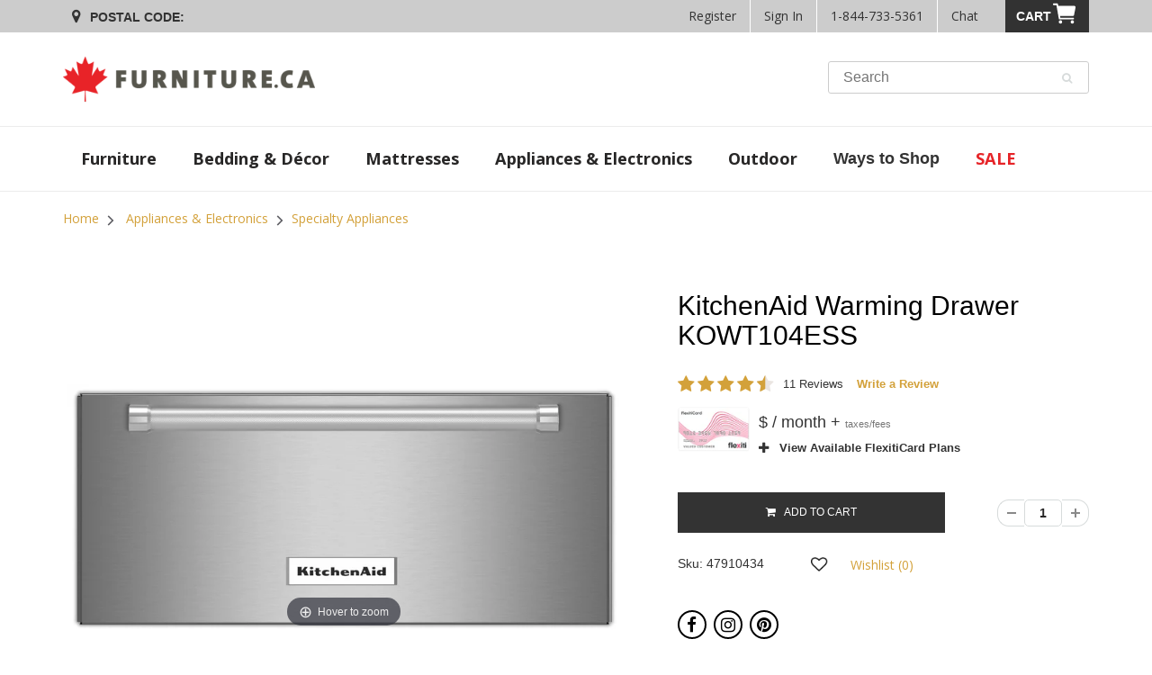

--- FILE ---
content_type: text/html; charset=utf-8
request_url: https://www.furniture.ca/products/kitchenaid-warming-drawer-kowt104ess
body_size: 41833
content:
<!doctype html>
<html lang="en" class="noIE">
<head><!--- FCA Build: 27.5.0 ---><script id="livePersonScript" type="text/javascript"></script>

<script type="text/javascript">
   // Enable LivePerson when the users region is enabled
   document.addEventListener('profile:init', (e) => {
      const livePersonAccount = "66094414";
      const profile = e.detail.profile;
      const { isInCorpRegion, isInFranRegion, isInIndRegion } = profile;

      const isCorpDisabled = false   ?? false;
      const isFranDisabled = false   ?? false;
      const isIndeDisabled = false ?? false;

      const LP = document.getElementById("livePersonScript");
      const LP_script = `window.lpTag=window.lpTag||{},'undefined'==typeof window.lpTag._tagCount?(window.lpTag={wl:lpTag.wl||null,scp:lpTag.scp||null,site:${livePersonAccount}||'',section:lpTag.section||'',tagletSection:lpTag.tagletSection||null,autoStart:lpTag.autoStart!==!1,ovr:lpTag.ovr||{},_v:'1.10.0',_tagCount:1,protocol:'https:',events:{bind:function(t,e,i){lpTag.defer(function(){lpTag.events.bind(t,e,i)},0)},trigger:function(t,e,i){lpTag.defer(function(){lpTag.events.trigger(t,e,i)},1)}},defer:function(t,e){0===e?(this._defB=this._defB||[],this._defB.push(t)):1===e?(this._defT=this._defT||[],this._defT.push(t)):(this._defL=this._defL||[],this._defL.push(t))},load:function(t,e,i){var n=this;setTimeout(function(){n._load(t,e,i)},0)},_load:function(t,e,i){var n=t;t||(n=this.protocol+'//'+(this.ovr&&this.ovr.domain?this.ovr.domain:'lptag.liveperson.net')+'/tag/tag.js?site='+this.site);var o=document.createElement('script');o.setAttribute('charset',e?e:'UTF-8'),i&&o.setAttribute('id',i),o.setAttribute('src',n),document.getElementsByTagName('head').item(0).appendChild(o)},init:function(){this._timing=this._timing||{},this._timing.start=(new Date).getTime();var t=this;window.attachEvent?window.attachEvent('onload',function(){t._domReady('domReady')}):(window.addEventListener('DOMContentLoaded',function(){t._domReady('contReady')},!1),window.addEventListener('load',function(){t._domReady('domReady')},!1)),'undefined'===typeof window._lptStop&&this.load()},start:function(){this.autoStart=!0},_domReady:function(t){this.isDom||(this.isDom=!0,this.events.trigger('LPT','DOM_READY',{t:t})),this._timing[t]=(new Date).getTime()},vars:lpTag.vars||[],dbs:lpTag.dbs||[],ctn:lpTag.ctn||[],sdes:lpTag.sdes||[],hooks:lpTag.hooks||[],identities:lpTag.identities||[],ev:lpTag.ev||[]},lpTag.init()):window.lpTag._tagCount+=1;`;

      const isStoreRegionDisabled = (
         (isCorpDisabled && isInCorpRegion) ||
         (isFranDisabled && isInFranRegion) ||
         (isIndeDisabled && isInIndRegion)  || false
      );
      
      if (!isStoreRegionDisabled) {
         LP.textContent = LP_script;
      }

      let chatObj = {};
      function triggerChatInteraction(data, info) {
         const visitorId = lpTag?.taglets?.lp_monitoringSDK?.getVid();
         const sessionId = lpTag?.taglets?.lp_monitoringSDK?.getSid();
         const chatArray = Object.keys(data);
   
         // Build the customer chat object but exclude bot chat
         chatArray.forEach(item => {
            data[item] && data[item] != 'Virtual Assistant' 
               ? chatObj[item] = data[item] : null;
         });
   
         // Populate the visitorId and sessionId
         if (visitorId && sessionId) {
            localStorage.setItem("chat_visitorId", visitorId);
            localStorage.setItem("chat_sessionId", sessionId);
         }
   
         if (!localStorage.chat_engagement) {
            if (chatObj.agentName && chatObj.conversationId) {
               // This ensures GA4 keeps track of users who interacted with chat
               gtag('set', 'user_properties', {
                  engaged_with_chat: 'true'
               });
      
               dataLayer.push({
                  event: "engaged_with_chat",
                  skill: chatObj["skill"],
                  agentId: chatObj["agentId"],
                  language: chatObj["language"],
                  agentName: chatObj["agentName"],
                  visitorId: chatObj["visitorId"],
                  conversationId: chatObj["conversationId"]
               });
      
               // Prevents duplicated event triggers --happens when a user refreshes or goes to a new page with chat open
               localStorage.setItem("chat_engagement", true);
   
               // To test use: window.localStorage.removeItem("chat_engagement")
               // This removes the stored session with a chat engagement
            }
         }
      }
   
      if (typeof window.lpTag == "object") {
         window.lpTag.events.bind("lpUnifiedWindow", "conversationInfo", triggerChatInteraction);
      }
   });

   // Hides email popup when chat window is open
   document.addEventListener("click", (e) => {
      const body = document.querySelector("body");
      if (e.target.matches(".LPMcontainer") ||
          e.target.matches(".LPMimage")  ) {
         body.classList.add('chat-active');
      }
      if (e.target.matches(".lpc_maximized-header__close-button-asset")) {
         body.classList.remove('chat-active');
      }
   });
</script><!--- Include SEO SCRIPTS ================================================== -->
     <!-- Anti-Flicker Snippet -->
<style>.async-hide { opacity: 0 !important} </style>
<script>
    (function(a,s,y,n,c,h,i,d,e){s.className+=' '+y;h.start=1*new Date;
    h.end=i=function(){s.className=s.className.replace(RegExp(' ?'+y),'')};
    (a[n]=a[n]||[]).hide=h;setTimeout(function(){i();h.end=null},c);h.timeout=c;``
    })(window,document.documentElement,'async-hide','dataLayer',4000,
    {'GTM-P3XS355':true});
</script>

<!-- Analytics-Optimize Snippet -->
<script>
    (function(i,s,o,g,r,a,m){i['GoogleAnalyticsObject']=r;i[r]=i[r]||function(){
        (i[r].q=i[r].q||[]).push(arguments)},i[r].l=1*new Date();a=s.createElement(o),
        m=s.getElementsByTagName(o)[0];a.async=1;a.src=g;m.parentNode.insertBefore(a,m)
    })(window,document,'script',' https://www.google-analytics.com/analytics.js','ga');
    ga('create', 'UA-7145073-11', 'auto');
    ga('require', 'GTM-P3XS355');
</script>

<!-- Google Tag Manager -->
<script>
  (function(w,d,s,l,i){w[l]=w[l]||[];w[l].push({'gtm.start':
    new Date().getTime(),event:'gtm.js'});var f=d.getElementsByTagName(s)[0],
    j=d.createElement(s),dl=l!='dataLayer'?'&l='+l:'';j.async=true;j.src=
    'https://www.googletagmanager.com/gtm.js?id='+i+dl;f.parentNode.insertBefore(j,f);
  })(window,document,'script','dataLayer','GTM-5G78DDK');
</script>


<!-- Bing UET Tag -->
<script>(function(w,d,t,r,u){var f,n,i;w[u]=w[u]||[],f=function(){var o={ti:"5438520"};o.q=w[u],w[u]=new UET(o),w[u].push("pageLoad")},n=d.createElement(t),n.src=r,n.async=1,n.onload=n.onreadystatechange=function(){var s=this.readyState;s&&s!=="loaded"&&s!=="complete"||(f(),n.onload=n.onreadystatechange=null)},i=d.getElementsByTagName(t)[0],i.parentNode.insertBefore(n,i)})(window,document,"script","//bat.bing.com/bat.js","uetq");</script>



    <!-- faster load jquery -->
    <script src="//www.furniture.ca/cdn/shop/t/205/assets/scripts-vendor.min.js?v=159797823224162654161761758550" type="text/javascript"></script>

    <!-- Font-Awesome ================================================== -->
    <link rel="stylesheet preload" href="https://use.fontawesome.com/releases/v5.0.10/css/all.css" as="style" integrity="sha384-+d0P83n9kaQMCwj8F4RJB66tzIwOKmrdb46+porD/OvrJ+37WqIM7UoBtwHO6Nlg" crossorigin="anonymous">

    <!-- Basic page needs ================================================== -->
    <meta charset="utf-8">
    <meta name="viewport" content="width=device-width, initial-scale=1, maximum-scale=1">

    <!-- Search Console for Bing -->
    <meta name="msvalidate.01" content="8D5E2C56A3FAF8BD3B963792A074A67B" />

    <!-- FaceBook meta-->
    <meta name="facebook-domain-verification" content="904geea4wm1xhmkbvv26nmp6pwbc3g" />
    
    <!--- To Avoid Multiple H1 Problem -->

    <!--- Avoid Multiple H1 Problem ================================================== --><!-- Title and description ================================================== -->
    <title>
      KitchenAid Warming Drawer KOWT104ESS | Furniture.ca
    </title><meta name="description" content="Proof Positive. The proof is in the pudding... or in the case of this KitchenAid warming drawer, the bread."><!-- Helpers ================================================== -->
    


  
  


  


  

  <meta property="og:type" content="product">
  <meta property="og:title" content="KitchenAid Warming Drawer KOWT104ESS"><meta property="og:image" content="http://www.furniture.ca/cdn/shop/products/mv16yiab6qwjzxiafdth_800x.jpg?v=1660855350">
  <meta property="og:image:secure_url" content="https://www.furniture.ca/cdn/shop/products/mv16yiab6qwjzxiafdth_800x.jpg?v=1660855350"><meta property="og:price:amount" content="1,695.00">
  <meta property="og:price:currency" content="CAD"><meta property="og:description" content="Proof Positive. The proof is in the pudding... or in the case of this KitchenAid warming drawer, the bread."><meta property="og:url" content="https://www.furniture.ca/products/kitchenaid-warming-drawer-kowt104ess">
  <meta property="og:site_name" content="Furniture.ca"><meta name="twitter:card" content="summary"><meta name="twitter:title" content="KitchenAid Warming Drawer KOWT104ESS">
  <meta name="twitter:description" content="Proof Positive. The proof is in the pudding... or in the case of this KitchenAid warming drawer, the bread. It boasts three distinct zones so you can set the right temperature for warming, slow cooking or bread proofing. No more guesswork — just accuracy!">
  <meta name="twitter:image" content="https://www.furniture.ca/cdn/shop/products/mv16yiab6qwjzxiafdth_800x.jpg?v=1660855350">
  <meta name="twitter:image:width" content="240">
  <meta name="twitter:image:height" content="240">
    <link rel="canonical" href="https://www.furniture.ca/products/kitchenaid-warming-drawer-kowt104ess">
    <meta name="viewport" content="width=device-width,initial-scale=1">
    <meta name="theme-color" content="#282727"><link rel="shortcut icon" href="//www.furniture.ca/cdn/shop/t/205/assets/favicon.png?v=131510068078737206941753975414" type="image/png" /><script type="text/template" id="template-product-getsku">
  <div v-cloak v-if="!processing">
    <i v-if="isAvailable && isDeliverable && !isPriceZoneOverridden" class="fa fa-check"></i><i v-else class="fa fa-info"></i> Delivery to <span v-html="customerUserProfile.postcode"></span> 
    <template v-if="isAvailable">
      <template v-if="(isDeliverable && deliveryDate) && !isPriceZoneOverridden">as soon as <span v-html="deliveryDate"></span></template>
      <template v-else>
        <span v-if="deliveryMessage && !isPriceZoneOverridden" v-html="deliveryMessage"></span>
        <span v-else><br>Contact us to confirm the earliest available delivery date for your area.</span>
      </template>
    </template>
    <template v-else>
      <span><br>Contact us to confirm the earliest available delivery date for your area.</span>
      
    </template>
  </div>
</script>


    <script>
    function parseStringifiedObject (object) {
      try {
        if (!object) return undefined;
        return JSON.parse(object);
      } catch (e) {
        return undefined;
      }
    };

    window.IntegrationConfig = {
      tlib: {
        banner: "fcom",
        connection: "production",
        shopify: { domain: "www.furniture.ca" },
        merchantFeedMapping: {  },
      },
      findify: {
        facets: {
          removals: {
            all: {
              "custom_fields.ways to shop": [
                "Energy Star",
                "Outlet",
                "Last Chance",
              ]
            },
          },
        },
      },
      customer: {
        isLoggedIn:false,
        ecomToken:null,
      },
      cart: {
        signature: "5bbfc371d63db51be23ca3888a534dc3dc209878a11e230a57833c372a436ad9",
        profile: parseStringifiedObject(""),
        multicart: parseStringifiedObject(""),
        hasEcomToken:false,
        taxRates: { AB: 5.000, BC: 12.000, MB: 12.000, NB: 15.000, NL: 15.000, NT: 5.000, NS: 15.000, NU: 5.000, ON: 13.000, PE: 15.000, QC: 14.975, YT: 5.000, SK: 11.000 },
      },
    };

    var ilibTimer;
    window.ilib = function (cb) {
      if (window.IntegrationLibrary) {
        clearInterval(ilibTimer);
        cb.call(null, window.IntegrationLibrary, window.IntegrationConfig);
      } else {
        ilibTimer = setInterval(function () {
          window.ilib(cb);
        }, 5);
      }
    };
  </script>
<link rel="stylesheet preload" href="//www.furniture.ca/cdn/shop/t/205/assets/apps.css?v=132604798061001059031753975414&lb=27.5.0" as="style"><link rel="stylesheet preload" href="//www.furniture.ca/cdn/shop/t/205/assets/style.css?v=43288612653281021001753975414&lb=27.5.0" as="style">
    <link rel="stylesheet preload" href="//www.furniture.ca/cdn/shop/t/205/assets/styles-app.min.css?v=141297090676684070291761758550&lb=27.5.0" as="style"><link rel="stylesheet preload" href="//www.furniture.ca/cdn/shop/t/205/assets/flexslider-product.css?v=80803636641816659581753975414&lb=27.5.0" as="style">
      
      

<link rel="stylesheet preload" href="//fonts.googleapis.com/css?family=Open+Sans:300,400,700,900&display=swap" as="style"><script src="//www.furniture.ca/cdn/shop/t/205/assets/jquery.js?v=28577836119606976961753975414" type="text/javascript"></script>
    <script src="//www.furniture.ca/cdn/shopifycloud/storefront/assets/themes_support/shopify_common-5f594365.js" type="text/javascript"></script>
    <script src="//www.furniture.ca/cdn/shopifycloud/storefront/assets/themes_support/option_selection-b017cd28.js" type="text/javascript"></script>
    <script src="https://maxcdn.bootstrapcdn.com/bootstrap/3.3.7/js/bootstrap.min.js" type="text/javascript"></script>

    <script src="https://scontent.webcollage.net/api/v2/product-content"></script>

    <script src="https://cdn.plyr.io/3.5.6/plyr.polyfilled.js"></script>
    <link rel="stylesheet preload" href="https://cdn.plyr.io/3.5.6/plyr.css" /><script>
    window.Shopify = window.Shopify || {};
    window.Shopify.CartCount = {
      count: 0,
      excluded: ["Financing","Warranty","Delivery-Fee","Pickup-Fee","EHF","ESRT","Flexiti"],
    };
  </script>

    <script src="//www.furniture.ca/cdn/shop/t/205/assets/scripts-localStorage.min.js?v=102433192727091896841753975414" type="text/javascript"></script>
<script src="https://ui.powerreviews.com/stable/4.1/ui.js" async></script><!-- Header hook for plugins ================================================== -->
    <script>window.performance && window.performance.mark && window.performance.mark('shopify.content_for_header.start');</script><meta name="google-site-verification" content="6LRlGjSOHJ9PrgScgy6HRVTi4z4y9buO3EtY0yVR_nA">
<meta name="google-site-verification" content="zPv7Weo8YoXq9MLB35PwgB0lrOEX4VwRPyipBflgCWE">
<meta id="shopify-digital-wallet" name="shopify-digital-wallet" content="/26605236/digital_wallets/dialog">
<link rel="alternate" type="application/json+oembed" href="https://www.furniture.ca/products/kitchenaid-warming-drawer-kowt104ess.oembed">
<script async="async" src="/checkouts/internal/preloads.js?locale=en-CA"></script>
<script id="shopify-features" type="application/json">{"accessToken":"132cdbe17ef0fb35e713aa39e90d3786","betas":["rich-media-storefront-analytics"],"domain":"www.furniture.ca","predictiveSearch":true,"shopId":26605236,"locale":"en"}</script>
<script>var Shopify = Shopify || {};
Shopify.shop = "furniture-ca.myshopify.com";
Shopify.locale = "en";
Shopify.currency = {"active":"CAD","rate":"1.0"};
Shopify.country = "CA";
Shopify.theme = {"name":" FCA - Live - v27.5.0","id":127342444590,"schema_name":"FCA","schema_version":"27.5.0","theme_store_id":null,"role":"main"};
Shopify.theme.handle = "null";
Shopify.theme.style = {"id":null,"handle":null};
Shopify.cdnHost = "www.furniture.ca/cdn";
Shopify.routes = Shopify.routes || {};
Shopify.routes.root = "/";</script>
<script type="module">!function(o){(o.Shopify=o.Shopify||{}).modules=!0}(window);</script>
<script>!function(o){function n(){var o=[];function n(){o.push(Array.prototype.slice.apply(arguments))}return n.q=o,n}var t=o.Shopify=o.Shopify||{};t.loadFeatures=n(),t.autoloadFeatures=n()}(window);</script>
<script id="shop-js-analytics" type="application/json">{"pageType":"product"}</script>
<script defer="defer" async type="module" src="//www.furniture.ca/cdn/shopifycloud/shop-js/modules/v2/client.init-shop-cart-sync_BT-GjEfc.en.esm.js"></script>
<script defer="defer" async type="module" src="//www.furniture.ca/cdn/shopifycloud/shop-js/modules/v2/chunk.common_D58fp_Oc.esm.js"></script>
<script defer="defer" async type="module" src="//www.furniture.ca/cdn/shopifycloud/shop-js/modules/v2/chunk.modal_xMitdFEc.esm.js"></script>
<script type="module">
  await import("//www.furniture.ca/cdn/shopifycloud/shop-js/modules/v2/client.init-shop-cart-sync_BT-GjEfc.en.esm.js");
await import("//www.furniture.ca/cdn/shopifycloud/shop-js/modules/v2/chunk.common_D58fp_Oc.esm.js");
await import("//www.furniture.ca/cdn/shopifycloud/shop-js/modules/v2/chunk.modal_xMitdFEc.esm.js");

  window.Shopify.SignInWithShop?.initShopCartSync?.({"fedCMEnabled":true,"windoidEnabled":true});

</script>
<script>(function() {
  var isLoaded = false;
  function asyncLoad() {
    if (isLoaded) return;
    isLoaded = true;
    var urls = ["https:\/\/beacon.riskified.com\/?shop=furniture-ca.myshopify.com"];
    for (var i = 0; i < urls.length; i++) {
      var s = document.createElement('script');
      s.type = 'text/javascript';
      s.async = true;
      s.src = urls[i];
      var x = document.getElementsByTagName('script')[0];
      x.parentNode.insertBefore(s, x);
    }
  };
  if(window.attachEvent) {
    window.attachEvent('onload', asyncLoad);
  } else {
    window.addEventListener('load', asyncLoad, false);
  }
})();</script>
<script id="__st">var __st={"a":26605236,"offset":-18000,"reqid":"41fce6ec-0a5a-4ed7-9be1-8f215d91cef6-1769136110","pageurl":"www.furniture.ca\/products\/kitchenaid-warming-drawer-kowt104ess","u":"1c7c372ca80b","p":"product","rtyp":"product","rid":1018089504812};</script>
<script>window.ShopifyPaypalV4VisibilityTracking = true;</script>
<script id="captcha-bootstrap">!function(){'use strict';const t='contact',e='account',n='new_comment',o=[[t,t],['blogs',n],['comments',n],[t,'customer']],c=[[e,'customer_login'],[e,'guest_login'],[e,'recover_customer_password'],[e,'create_customer']],r=t=>t.map((([t,e])=>`form[action*='/${t}']:not([data-nocaptcha='true']) input[name='form_type'][value='${e}']`)).join(','),a=t=>()=>t?[...document.querySelectorAll(t)].map((t=>t.form)):[];function s(){const t=[...o],e=r(t);return a(e)}const i='password',u='form_key',d=['recaptcha-v3-token','g-recaptcha-response','h-captcha-response',i],f=()=>{try{return window.sessionStorage}catch{return}},m='__shopify_v',_=t=>t.elements[u];function p(t,e,n=!1){try{const o=window.sessionStorage,c=JSON.parse(o.getItem(e)),{data:r}=function(t){const{data:e,action:n}=t;return t[m]||n?{data:e,action:n}:{data:t,action:n}}(c);for(const[e,n]of Object.entries(r))t.elements[e]&&(t.elements[e].value=n);n&&o.removeItem(e)}catch(o){console.error('form repopulation failed',{error:o})}}const l='form_type',E='cptcha';function T(t){t.dataset[E]=!0}const w=window,h=w.document,L='Shopify',v='ce_forms',y='captcha';let A=!1;((t,e)=>{const n=(g='f06e6c50-85a8-45c8-87d0-21a2b65856fe',I='https://cdn.shopify.com/shopifycloud/storefront-forms-hcaptcha/ce_storefront_forms_captcha_hcaptcha.v1.5.2.iife.js',D={infoText:'Protected by hCaptcha',privacyText:'Privacy',termsText:'Terms'},(t,e,n)=>{const o=w[L][v],c=o.bindForm;if(c)return c(t,g,e,D).then(n);var r;o.q.push([[t,g,e,D],n]),r=I,A||(h.body.append(Object.assign(h.createElement('script'),{id:'captcha-provider',async:!0,src:r})),A=!0)});var g,I,D;w[L]=w[L]||{},w[L][v]=w[L][v]||{},w[L][v].q=[],w[L][y]=w[L][y]||{},w[L][y].protect=function(t,e){n(t,void 0,e),T(t)},Object.freeze(w[L][y]),function(t,e,n,w,h,L){const[v,y,A,g]=function(t,e,n){const i=e?o:[],u=t?c:[],d=[...i,...u],f=r(d),m=r(i),_=r(d.filter((([t,e])=>n.includes(e))));return[a(f),a(m),a(_),s()]}(w,h,L),I=t=>{const e=t.target;return e instanceof HTMLFormElement?e:e&&e.form},D=t=>v().includes(t);t.addEventListener('submit',(t=>{const e=I(t);if(!e)return;const n=D(e)&&!e.dataset.hcaptchaBound&&!e.dataset.recaptchaBound,o=_(e),c=g().includes(e)&&(!o||!o.value);(n||c)&&t.preventDefault(),c&&!n&&(function(t){try{if(!f())return;!function(t){const e=f();if(!e)return;const n=_(t);if(!n)return;const o=n.value;o&&e.removeItem(o)}(t);const e=Array.from(Array(32),(()=>Math.random().toString(36)[2])).join('');!function(t,e){_(t)||t.append(Object.assign(document.createElement('input'),{type:'hidden',name:u})),t.elements[u].value=e}(t,e),function(t,e){const n=f();if(!n)return;const o=[...t.querySelectorAll(`input[type='${i}']`)].map((({name:t})=>t)),c=[...d,...o],r={};for(const[a,s]of new FormData(t).entries())c.includes(a)||(r[a]=s);n.setItem(e,JSON.stringify({[m]:1,action:t.action,data:r}))}(t,e)}catch(e){console.error('failed to persist form',e)}}(e),e.submit())}));const S=(t,e)=>{t&&!t.dataset[E]&&(n(t,e.some((e=>e===t))),T(t))};for(const o of['focusin','change'])t.addEventListener(o,(t=>{const e=I(t);D(e)&&S(e,y())}));const B=e.get('form_key'),M=e.get(l),P=B&&M;t.addEventListener('DOMContentLoaded',(()=>{const t=y();if(P)for(const e of t)e.elements[l].value===M&&p(e,B);[...new Set([...A(),...v().filter((t=>'true'===t.dataset.shopifyCaptcha))])].forEach((e=>S(e,t)))}))}(h,new URLSearchParams(w.location.search),n,t,e,['guest_login'])})(!0,!0)}();</script>
<script integrity="sha256-4kQ18oKyAcykRKYeNunJcIwy7WH5gtpwJnB7kiuLZ1E=" data-source-attribution="shopify.loadfeatures" defer="defer" src="//www.furniture.ca/cdn/shopifycloud/storefront/assets/storefront/load_feature-a0a9edcb.js" crossorigin="anonymous"></script>
<script data-source-attribution="shopify.dynamic_checkout.dynamic.init">var Shopify=Shopify||{};Shopify.PaymentButton=Shopify.PaymentButton||{isStorefrontPortableWallets:!0,init:function(){window.Shopify.PaymentButton.init=function(){};var t=document.createElement("script");t.src="https://www.furniture.ca/cdn/shopifycloud/portable-wallets/latest/portable-wallets.en.js",t.type="module",document.head.appendChild(t)}};
</script>
<script data-source-attribution="shopify.dynamic_checkout.buyer_consent">
  function portableWalletsHideBuyerConsent(e){var t=document.getElementById("shopify-buyer-consent"),n=document.getElementById("shopify-subscription-policy-button");t&&n&&(t.classList.add("hidden"),t.setAttribute("aria-hidden","true"),n.removeEventListener("click",e))}function portableWalletsShowBuyerConsent(e){var t=document.getElementById("shopify-buyer-consent"),n=document.getElementById("shopify-subscription-policy-button");t&&n&&(t.classList.remove("hidden"),t.removeAttribute("aria-hidden"),n.addEventListener("click",e))}window.Shopify?.PaymentButton&&(window.Shopify.PaymentButton.hideBuyerConsent=portableWalletsHideBuyerConsent,window.Shopify.PaymentButton.showBuyerConsent=portableWalletsShowBuyerConsent);
</script>
<script data-source-attribution="shopify.dynamic_checkout.cart.bootstrap">document.addEventListener("DOMContentLoaded",(function(){function t(){return document.querySelector("shopify-accelerated-checkout-cart, shopify-accelerated-checkout")}if(t())Shopify.PaymentButton.init();else{new MutationObserver((function(e,n){t()&&(Shopify.PaymentButton.init(),n.disconnect())})).observe(document.body,{childList:!0,subtree:!0})}}));
</script>

<script>window.performance && window.performance.mark && window.performance.mark('shopify.content_for_header.end');</script>

    

    
      <script id="findify-defer" src="//assets.findify.io/furniture-ca.myshopify.com.min.js" async></script><!-- Theme Global App JS ================================================== -->
    <script>
      var app = app || {
        data: {
          template: "product",
          money_format: "${{amount}}",
        },
        findify: {
          src: '//assets.findify.io/furniture-ca.myshopify.com.min.js',
        },
      };
    </script>
    <script type="application/Id+json/">
        {
            "@context": "http://schema.org/",
            "@type": "WebSite",
            "name": "Furniture.ca",
            "url": "https://furniture.ca/",
            "potentialAction": {
                "@type": "SearchAction",
                "target": "https://www.furniture.ca/search?keyword={search_term_string}",
                "query-input": "required name=search_term_string"
            }
        }
    </script>
<link href="https://monorail-edge.shopifysvc.com" rel="dns-prefetch">
<script>(function(){if ("sendBeacon" in navigator && "performance" in window) {try {var session_token_from_headers = performance.getEntriesByType('navigation')[0].serverTiming.find(x => x.name == '_s').description;} catch {var session_token_from_headers = undefined;}var session_cookie_matches = document.cookie.match(/_shopify_s=([^;]*)/);var session_token_from_cookie = session_cookie_matches && session_cookie_matches.length === 2 ? session_cookie_matches[1] : "";var session_token = session_token_from_headers || session_token_from_cookie || "";function handle_abandonment_event(e) {var entries = performance.getEntries().filter(function(entry) {return /monorail-edge.shopifysvc.com/.test(entry.name);});if (!window.abandonment_tracked && entries.length === 0) {window.abandonment_tracked = true;var currentMs = Date.now();var navigation_start = performance.timing.navigationStart;var payload = {shop_id: 26605236,url: window.location.href,navigation_start,duration: currentMs - navigation_start,session_token,page_type: "product"};window.navigator.sendBeacon("https://monorail-edge.shopifysvc.com/v1/produce", JSON.stringify({schema_id: "online_store_buyer_site_abandonment/1.1",payload: payload,metadata: {event_created_at_ms: currentMs,event_sent_at_ms: currentMs}}));}}window.addEventListener('pagehide', handle_abandonment_event);}}());</script>
<script id="web-pixels-manager-setup">(function e(e,d,r,n,o){if(void 0===o&&(o={}),!Boolean(null===(a=null===(i=window.Shopify)||void 0===i?void 0:i.analytics)||void 0===a?void 0:a.replayQueue)){var i,a;window.Shopify=window.Shopify||{};var t=window.Shopify;t.analytics=t.analytics||{};var s=t.analytics;s.replayQueue=[],s.publish=function(e,d,r){return s.replayQueue.push([e,d,r]),!0};try{self.performance.mark("wpm:start")}catch(e){}var l=function(){var e={modern:/Edge?\/(1{2}[4-9]|1[2-9]\d|[2-9]\d{2}|\d{4,})\.\d+(\.\d+|)|Firefox\/(1{2}[4-9]|1[2-9]\d|[2-9]\d{2}|\d{4,})\.\d+(\.\d+|)|Chrom(ium|e)\/(9{2}|\d{3,})\.\d+(\.\d+|)|(Maci|X1{2}).+ Version\/(15\.\d+|(1[6-9]|[2-9]\d|\d{3,})\.\d+)([,.]\d+|)( \(\w+\)|)( Mobile\/\w+|) Safari\/|Chrome.+OPR\/(9{2}|\d{3,})\.\d+\.\d+|(CPU[ +]OS|iPhone[ +]OS|CPU[ +]iPhone|CPU IPhone OS|CPU iPad OS)[ +]+(15[._]\d+|(1[6-9]|[2-9]\d|\d{3,})[._]\d+)([._]\d+|)|Android:?[ /-](13[3-9]|1[4-9]\d|[2-9]\d{2}|\d{4,})(\.\d+|)(\.\d+|)|Android.+Firefox\/(13[5-9]|1[4-9]\d|[2-9]\d{2}|\d{4,})\.\d+(\.\d+|)|Android.+Chrom(ium|e)\/(13[3-9]|1[4-9]\d|[2-9]\d{2}|\d{4,})\.\d+(\.\d+|)|SamsungBrowser\/([2-9]\d|\d{3,})\.\d+/,legacy:/Edge?\/(1[6-9]|[2-9]\d|\d{3,})\.\d+(\.\d+|)|Firefox\/(5[4-9]|[6-9]\d|\d{3,})\.\d+(\.\d+|)|Chrom(ium|e)\/(5[1-9]|[6-9]\d|\d{3,})\.\d+(\.\d+|)([\d.]+$|.*Safari\/(?![\d.]+ Edge\/[\d.]+$))|(Maci|X1{2}).+ Version\/(10\.\d+|(1[1-9]|[2-9]\d|\d{3,})\.\d+)([,.]\d+|)( \(\w+\)|)( Mobile\/\w+|) Safari\/|Chrome.+OPR\/(3[89]|[4-9]\d|\d{3,})\.\d+\.\d+|(CPU[ +]OS|iPhone[ +]OS|CPU[ +]iPhone|CPU IPhone OS|CPU iPad OS)[ +]+(10[._]\d+|(1[1-9]|[2-9]\d|\d{3,})[._]\d+)([._]\d+|)|Android:?[ /-](13[3-9]|1[4-9]\d|[2-9]\d{2}|\d{4,})(\.\d+|)(\.\d+|)|Mobile Safari.+OPR\/([89]\d|\d{3,})\.\d+\.\d+|Android.+Firefox\/(13[5-9]|1[4-9]\d|[2-9]\d{2}|\d{4,})\.\d+(\.\d+|)|Android.+Chrom(ium|e)\/(13[3-9]|1[4-9]\d|[2-9]\d{2}|\d{4,})\.\d+(\.\d+|)|Android.+(UC? ?Browser|UCWEB|U3)[ /]?(15\.([5-9]|\d{2,})|(1[6-9]|[2-9]\d|\d{3,})\.\d+)\.\d+|SamsungBrowser\/(5\.\d+|([6-9]|\d{2,})\.\d+)|Android.+MQ{2}Browser\/(14(\.(9|\d{2,})|)|(1[5-9]|[2-9]\d|\d{3,})(\.\d+|))(\.\d+|)|K[Aa][Ii]OS\/(3\.\d+|([4-9]|\d{2,})\.\d+)(\.\d+|)/},d=e.modern,r=e.legacy,n=navigator.userAgent;return n.match(d)?"modern":n.match(r)?"legacy":"unknown"}(),u="modern"===l?"modern":"legacy",c=(null!=n?n:{modern:"",legacy:""})[u],f=function(e){return[e.baseUrl,"/wpm","/b",e.hashVersion,"modern"===e.buildTarget?"m":"l",".js"].join("")}({baseUrl:d,hashVersion:r,buildTarget:u}),m=function(e){var d=e.version,r=e.bundleTarget,n=e.surface,o=e.pageUrl,i=e.monorailEndpoint;return{emit:function(e){var a=e.status,t=e.errorMsg,s=(new Date).getTime(),l=JSON.stringify({metadata:{event_sent_at_ms:s},events:[{schema_id:"web_pixels_manager_load/3.1",payload:{version:d,bundle_target:r,page_url:o,status:a,surface:n,error_msg:t},metadata:{event_created_at_ms:s}}]});if(!i)return console&&console.warn&&console.warn("[Web Pixels Manager] No Monorail endpoint provided, skipping logging."),!1;try{return self.navigator.sendBeacon.bind(self.navigator)(i,l)}catch(e){}var u=new XMLHttpRequest;try{return u.open("POST",i,!0),u.setRequestHeader("Content-Type","text/plain"),u.send(l),!0}catch(e){return console&&console.warn&&console.warn("[Web Pixels Manager] Got an unhandled error while logging to Monorail."),!1}}}}({version:r,bundleTarget:l,surface:e.surface,pageUrl:self.location.href,monorailEndpoint:e.monorailEndpoint});try{o.browserTarget=l,function(e){var d=e.src,r=e.async,n=void 0===r||r,o=e.onload,i=e.onerror,a=e.sri,t=e.scriptDataAttributes,s=void 0===t?{}:t,l=document.createElement("script"),u=document.querySelector("head"),c=document.querySelector("body");if(l.async=n,l.src=d,a&&(l.integrity=a,l.crossOrigin="anonymous"),s)for(var f in s)if(Object.prototype.hasOwnProperty.call(s,f))try{l.dataset[f]=s[f]}catch(e){}if(o&&l.addEventListener("load",o),i&&l.addEventListener("error",i),u)u.appendChild(l);else{if(!c)throw new Error("Did not find a head or body element to append the script");c.appendChild(l)}}({src:f,async:!0,onload:function(){if(!function(){var e,d;return Boolean(null===(d=null===(e=window.Shopify)||void 0===e?void 0:e.analytics)||void 0===d?void 0:d.initialized)}()){var d=window.webPixelsManager.init(e)||void 0;if(d){var r=window.Shopify.analytics;r.replayQueue.forEach((function(e){var r=e[0],n=e[1],o=e[2];d.publishCustomEvent(r,n,o)})),r.replayQueue=[],r.publish=d.publishCustomEvent,r.visitor=d.visitor,r.initialized=!0}}},onerror:function(){return m.emit({status:"failed",errorMsg:"".concat(f," has failed to load")})},sri:function(e){var d=/^sha384-[A-Za-z0-9+/=]+$/;return"string"==typeof e&&d.test(e)}(c)?c:"",scriptDataAttributes:o}),m.emit({status:"loading"})}catch(e){m.emit({status:"failed",errorMsg:(null==e?void 0:e.message)||"Unknown error"})}}})({shopId: 26605236,storefrontBaseUrl: "https://www.furniture.ca",extensionsBaseUrl: "https://extensions.shopifycdn.com/cdn/shopifycloud/web-pixels-manager",monorailEndpoint: "https://monorail-edge.shopifysvc.com/unstable/produce_batch",surface: "storefront-renderer",enabledBetaFlags: ["2dca8a86"],webPixelsConfigList: [{"id":"346062894","configuration":"{\"trackingId\":\"L5h5QCmXLfga\",\"organizationUid\":\"00000000-0000-0000-0000-000000000000\",\"storeDomain\":\"furniture-ca.myshopify.com\"}","eventPayloadVersion":"v1","runtimeContext":"STRICT","scriptVersion":"fec9cb143e0fde63737647a87238d29c","type":"APP","apiClientId":1366435,"privacyPurposes":["ANALYTICS","MARKETING"],"dataSharingAdjustments":{"protectedCustomerApprovalScopes":["read_customer_address","read_customer_email","read_customer_name","read_customer_personal_data","read_customer_phone"]}},{"id":"305922094","configuration":"{\"storeUuid\":\"901564b5-9f04-4eb6-9383-ba1ea81f16ed\"}","eventPayloadVersion":"v1","runtimeContext":"STRICT","scriptVersion":"035ee28a6488b3027bb897f191857f56","type":"APP","apiClientId":1806141,"privacyPurposes":["ANALYTICS","MARKETING","SALE_OF_DATA"],"dataSharingAdjustments":{"protectedCustomerApprovalScopes":["read_customer_address","read_customer_email","read_customer_name","read_customer_personal_data","read_customer_phone"]}},{"id":"231735342","configuration":"{\"config\":\"{\\\"pixel_id\\\":\\\"G-Z9BHK1ZQNZ\\\",\\\"google_tag_ids\\\":[\\\"G-Z9BHK1ZQNZ\\\"],\\\"target_country\\\":\\\"CA\\\",\\\"gtag_events\\\":[{\\\"type\\\":\\\"begin_checkout\\\",\\\"action_label\\\":\\\"G-Z9BHK1ZQNZ\\\"},{\\\"type\\\":\\\"search\\\",\\\"action_label\\\":\\\"G-Z9BHK1ZQNZ\\\"},{\\\"type\\\":\\\"view_item\\\",\\\"action_label\\\":\\\"G-Z9BHK1ZQNZ\\\"},{\\\"type\\\":\\\"purchase\\\",\\\"action_label\\\":\\\"G-Z9BHK1ZQNZ\\\"},{\\\"type\\\":\\\"page_view\\\",\\\"action_label\\\":\\\"G-Z9BHK1ZQNZ\\\"},{\\\"type\\\":\\\"add_payment_info\\\",\\\"action_label\\\":\\\"G-Z9BHK1ZQNZ\\\"},{\\\"type\\\":\\\"add_to_cart\\\",\\\"action_label\\\":\\\"G-Z9BHK1ZQNZ\\\"}],\\\"enable_monitoring_mode\\\":false}\"}","eventPayloadVersion":"v1","runtimeContext":"OPEN","scriptVersion":"b2a88bafab3e21179ed38636efcd8a93","type":"APP","apiClientId":1780363,"privacyPurposes":[],"dataSharingAdjustments":{"protectedCustomerApprovalScopes":["read_customer_address","read_customer_email","read_customer_name","read_customer_personal_data","read_customer_phone"]}},{"id":"15466542","eventPayloadVersion":"1","runtimeContext":"LAX","scriptVersion":"1","type":"CUSTOM","privacyPurposes":[],"name":"Bing UET"},{"id":"15499310","eventPayloadVersion":"1","runtimeContext":"LAX","scriptVersion":"1","type":"CUSTOM","privacyPurposes":[],"name":"Google Tag Manager"},{"id":"33914926","eventPayloadVersion":"v1","runtimeContext":"LAX","scriptVersion":"1","type":"CUSTOM","privacyPurposes":["MARKETING"],"name":"Meta pixel (migrated)"},{"id":"71761966","eventPayloadVersion":"1","runtimeContext":"LAX","scriptVersion":"1","type":"CUSTOM","privacyPurposes":[],"name":"ILIB Config"},{"id":"80707630","eventPayloadVersion":"1","runtimeContext":"LAX","scriptVersion":"3","type":"CUSTOM","privacyPurposes":[],"name":"LivePerson Checkout"},{"id":"shopify-app-pixel","configuration":"{}","eventPayloadVersion":"v1","runtimeContext":"STRICT","scriptVersion":"0450","apiClientId":"shopify-pixel","type":"APP","privacyPurposes":["ANALYTICS","MARKETING"]},{"id":"shopify-custom-pixel","eventPayloadVersion":"v1","runtimeContext":"LAX","scriptVersion":"0450","apiClientId":"shopify-pixel","type":"CUSTOM","privacyPurposes":["ANALYTICS","MARKETING"]}],isMerchantRequest: false,initData: {"shop":{"name":"Furniture.ca","paymentSettings":{"currencyCode":"CAD"},"myshopifyDomain":"furniture-ca.myshopify.com","countryCode":"CA","storefrontUrl":"https:\/\/www.furniture.ca"},"customer":null,"cart":null,"checkout":null,"productVariants":[{"price":{"amount":1695.0,"currencyCode":"CAD"},"product":{"title":"KitchenAid Warming Drawer KOWT104ESS","vendor":"KitchenAid","id":"1018089504812","untranslatedTitle":"KitchenAid Warming Drawer KOWT104ESS","url":"\/products\/kitchenaid-warming-drawer-kowt104ess","type":"Warming Drawer"},"id":"14000636919852","image":{"src":"\/\/www.furniture.ca\/cdn\/shop\/products\/mv16yiab6qwjzxiafdth.jpg?v=1660855350"},"sku":"47910434","title":"ZOA","untranslatedTitle":"ZOA"},{"price":{"amount":1695.0,"currencyCode":"CAD"},"product":{"title":"KitchenAid Warming Drawer KOWT104ESS","vendor":"KitchenAid","id":"1018089504812","untranslatedTitle":"KitchenAid Warming Drawer KOWT104ESS","url":"\/products\/kitchenaid-warming-drawer-kowt104ess","type":"Warming Drawer"},"id":"14000637083692","image":{"src":"\/\/www.furniture.ca\/cdn\/shop\/products\/mv16yiab6qwjzxiafdth.jpg?v=1660855350"},"sku":"47910434","title":"ZOB","untranslatedTitle":"ZOB"},{"price":{"amount":1695.0,"currencyCode":"CAD"},"product":{"title":"KitchenAid Warming Drawer KOWT104ESS","vendor":"KitchenAid","id":"1018089504812","untranslatedTitle":"KitchenAid Warming Drawer KOWT104ESS","url":"\/products\/kitchenaid-warming-drawer-kowt104ess","type":"Warming Drawer"},"id":"14000637181996","image":{"src":"\/\/www.furniture.ca\/cdn\/shop\/products\/mv16yiab6qwjzxiafdth.jpg?v=1660855350"},"sku":"47910434","title":"ZOC","untranslatedTitle":"ZOC"},{"price":{"amount":1695.0,"currencyCode":"CAD"},"product":{"title":"KitchenAid Warming Drawer KOWT104ESS","vendor":"KitchenAid","id":"1018089504812","untranslatedTitle":"KitchenAid Warming Drawer KOWT104ESS","url":"\/products\/kitchenaid-warming-drawer-kowt104ess","type":"Warming Drawer"},"id":"14000637345836","image":{"src":"\/\/www.furniture.ca\/cdn\/shop\/products\/mv16yiab6qwjzxiafdth.jpg?v=1660855350"},"sku":"47910434","title":"ZOD","untranslatedTitle":"ZOD"},{"price":{"amount":1695.0,"currencyCode":"CAD"},"product":{"title":"KitchenAid Warming Drawer KOWT104ESS","vendor":"KitchenAid","id":"1018089504812","untranslatedTitle":"KitchenAid Warming Drawer KOWT104ESS","url":"\/products\/kitchenaid-warming-drawer-kowt104ess","type":"Warming Drawer"},"id":"14000637476908","image":{"src":"\/\/www.furniture.ca\/cdn\/shop\/products\/mv16yiab6qwjzxiafdth.jpg?v=1660855350"},"sku":"47910434","title":"ZOE","untranslatedTitle":"ZOE"},{"price":{"amount":1695.0,"currencyCode":"CAD"},"product":{"title":"KitchenAid Warming Drawer KOWT104ESS","vendor":"KitchenAid","id":"1018089504812","untranslatedTitle":"KitchenAid Warming Drawer KOWT104ESS","url":"\/products\/kitchenaid-warming-drawer-kowt104ess","type":"Warming Drawer"},"id":"14000637640748","image":{"src":"\/\/www.furniture.ca\/cdn\/shop\/products\/mv16yiab6qwjzxiafdth.jpg?v=1660855350"},"sku":"47910434","title":"ZOF","untranslatedTitle":"ZOF"},{"price":{"amount":1695.0,"currencyCode":"CAD"},"product":{"title":"KitchenAid Warming Drawer KOWT104ESS","vendor":"KitchenAid","id":"1018089504812","untranslatedTitle":"KitchenAid Warming Drawer KOWT104ESS","url":"\/products\/kitchenaid-warming-drawer-kowt104ess","type":"Warming Drawer"},"id":"14000637739052","image":{"src":"\/\/www.furniture.ca\/cdn\/shop\/products\/mv16yiab6qwjzxiafdth.jpg?v=1660855350"},"sku":"47910434","title":"ZOJ","untranslatedTitle":"ZOJ"},{"price":{"amount":1695.0,"currencyCode":"CAD"},"product":{"title":"KitchenAid Warming Drawer KOWT104ESS","vendor":"KitchenAid","id":"1018089504812","untranslatedTitle":"KitchenAid Warming Drawer KOWT104ESS","url":"\/products\/kitchenaid-warming-drawer-kowt104ess","type":"Warming Drawer"},"id":"39397759156270","image":{"src":"\/\/www.furniture.ca\/cdn\/shop\/products\/mv16yiab6qwjzxiafdth.jpg?v=1660855350"},"sku":"47910434","title":"ZON","untranslatedTitle":"ZON"},{"price":{"amount":1695.0,"currencyCode":"CAD"},"product":{"title":"KitchenAid Warming Drawer KOWT104ESS","vendor":"KitchenAid","id":"1018089504812","untranslatedTitle":"KitchenAid Warming Drawer KOWT104ESS","url":"\/products\/kitchenaid-warming-drawer-kowt104ess","type":"Warming Drawer"},"id":"14000637870124","image":{"src":"\/\/www.furniture.ca\/cdn\/shop\/products\/mv16yiab6qwjzxiafdth.jpg?v=1660855350"},"sku":"47910434","title":"ZOP","untranslatedTitle":"ZOP"},{"price":{"amount":1695.0,"currencyCode":"CAD"},"product":{"title":"KitchenAid Warming Drawer KOWT104ESS","vendor":"KitchenAid","id":"1018089504812","untranslatedTitle":"KitchenAid Warming Drawer KOWT104ESS","url":"\/products\/kitchenaid-warming-drawer-kowt104ess","type":"Warming Drawer"},"id":"14000638033964","image":{"src":"\/\/www.furniture.ca\/cdn\/shop\/products\/mv16yiab6qwjzxiafdth.jpg?v=1660855350"},"sku":"47910434","title":"ZOW","untranslatedTitle":"ZOW"}],"purchasingCompany":null},},"https://www.furniture.ca/cdn","fcfee988w5aeb613cpc8e4bc33m6693e112",{"modern":"","legacy":""},{"shopId":"26605236","storefrontBaseUrl":"https:\/\/www.furniture.ca","extensionBaseUrl":"https:\/\/extensions.shopifycdn.com\/cdn\/shopifycloud\/web-pixels-manager","surface":"storefront-renderer","enabledBetaFlags":"[\"2dca8a86\"]","isMerchantRequest":"false","hashVersion":"fcfee988w5aeb613cpc8e4bc33m6693e112","publish":"custom","events":"[[\"page_viewed\",{}],[\"product_viewed\",{\"productVariant\":{\"price\":{\"amount\":1695.0,\"currencyCode\":\"CAD\"},\"product\":{\"title\":\"KitchenAid Warming Drawer KOWT104ESS\",\"vendor\":\"KitchenAid\",\"id\":\"1018089504812\",\"untranslatedTitle\":\"KitchenAid Warming Drawer KOWT104ESS\",\"url\":\"\/products\/kitchenaid-warming-drawer-kowt104ess\",\"type\":\"Warming Drawer\"},\"id\":\"14000636919852\",\"image\":{\"src\":\"\/\/www.furniture.ca\/cdn\/shop\/products\/mv16yiab6qwjzxiafdth.jpg?v=1660855350\"},\"sku\":\"47910434\",\"title\":\"ZOA\",\"untranslatedTitle\":\"ZOA\"}}]]"});</script><script>
  window.ShopifyAnalytics = window.ShopifyAnalytics || {};
  window.ShopifyAnalytics.meta = window.ShopifyAnalytics.meta || {};
  window.ShopifyAnalytics.meta.currency = 'CAD';
  var meta = {"product":{"id":1018089504812,"gid":"gid:\/\/shopify\/Product\/1018089504812","vendor":"KitchenAid","type":"Warming Drawer","handle":"kitchenaid-warming-drawer-kowt104ess","variants":[{"id":14000636919852,"price":169500,"name":"KitchenAid Warming Drawer KOWT104ESS - ZOA","public_title":"ZOA","sku":"47910434"},{"id":14000637083692,"price":169500,"name":"KitchenAid Warming Drawer KOWT104ESS - ZOB","public_title":"ZOB","sku":"47910434"},{"id":14000637181996,"price":169500,"name":"KitchenAid Warming Drawer KOWT104ESS - ZOC","public_title":"ZOC","sku":"47910434"},{"id":14000637345836,"price":169500,"name":"KitchenAid Warming Drawer KOWT104ESS - ZOD","public_title":"ZOD","sku":"47910434"},{"id":14000637476908,"price":169500,"name":"KitchenAid Warming Drawer KOWT104ESS - ZOE","public_title":"ZOE","sku":"47910434"},{"id":14000637640748,"price":169500,"name":"KitchenAid Warming Drawer KOWT104ESS - ZOF","public_title":"ZOF","sku":"47910434"},{"id":14000637739052,"price":169500,"name":"KitchenAid Warming Drawer KOWT104ESS - ZOJ","public_title":"ZOJ","sku":"47910434"},{"id":39397759156270,"price":169500,"name":"KitchenAid Warming Drawer KOWT104ESS - ZON","public_title":"ZON","sku":"47910434"},{"id":14000637870124,"price":169500,"name":"KitchenAid Warming Drawer KOWT104ESS - ZOP","public_title":"ZOP","sku":"47910434"},{"id":14000638033964,"price":169500,"name":"KitchenAid Warming Drawer KOWT104ESS - ZOW","public_title":"ZOW","sku":"47910434"}],"remote":false},"page":{"pageType":"product","resourceType":"product","resourceId":1018089504812,"requestId":"41fce6ec-0a5a-4ed7-9be1-8f215d91cef6-1769136110"}};
  for (var attr in meta) {
    window.ShopifyAnalytics.meta[attr] = meta[attr];
  }
</script>
<script class="analytics">
  (function () {
    var customDocumentWrite = function(content) {
      var jquery = null;

      if (window.jQuery) {
        jquery = window.jQuery;
      } else if (window.Checkout && window.Checkout.$) {
        jquery = window.Checkout.$;
      }

      if (jquery) {
        jquery('body').append(content);
      }
    };

    var hasLoggedConversion = function(token) {
      if (token) {
        return document.cookie.indexOf('loggedConversion=' + token) !== -1;
      }
      return false;
    }

    var setCookieIfConversion = function(token) {
      if (token) {
        var twoMonthsFromNow = new Date(Date.now());
        twoMonthsFromNow.setMonth(twoMonthsFromNow.getMonth() + 2);

        document.cookie = 'loggedConversion=' + token + '; expires=' + twoMonthsFromNow;
      }
    }

    var trekkie = window.ShopifyAnalytics.lib = window.trekkie = window.trekkie || [];
    if (trekkie.integrations) {
      return;
    }
    trekkie.methods = [
      'identify',
      'page',
      'ready',
      'track',
      'trackForm',
      'trackLink'
    ];
    trekkie.factory = function(method) {
      return function() {
        var args = Array.prototype.slice.call(arguments);
        args.unshift(method);
        trekkie.push(args);
        return trekkie;
      };
    };
    for (var i = 0; i < trekkie.methods.length; i++) {
      var key = trekkie.methods[i];
      trekkie[key] = trekkie.factory(key);
    }
    trekkie.load = function(config) {
      trekkie.config = config || {};
      trekkie.config.initialDocumentCookie = document.cookie;
      var first = document.getElementsByTagName('script')[0];
      var script = document.createElement('script');
      script.type = 'text/javascript';
      script.onerror = function(e) {
        var scriptFallback = document.createElement('script');
        scriptFallback.type = 'text/javascript';
        scriptFallback.onerror = function(error) {
                var Monorail = {
      produce: function produce(monorailDomain, schemaId, payload) {
        var currentMs = new Date().getTime();
        var event = {
          schema_id: schemaId,
          payload: payload,
          metadata: {
            event_created_at_ms: currentMs,
            event_sent_at_ms: currentMs
          }
        };
        return Monorail.sendRequest("https://" + monorailDomain + "/v1/produce", JSON.stringify(event));
      },
      sendRequest: function sendRequest(endpointUrl, payload) {
        // Try the sendBeacon API
        if (window && window.navigator && typeof window.navigator.sendBeacon === 'function' && typeof window.Blob === 'function' && !Monorail.isIos12()) {
          var blobData = new window.Blob([payload], {
            type: 'text/plain'
          });

          if (window.navigator.sendBeacon(endpointUrl, blobData)) {
            return true;
          } // sendBeacon was not successful

        } // XHR beacon

        var xhr = new XMLHttpRequest();

        try {
          xhr.open('POST', endpointUrl);
          xhr.setRequestHeader('Content-Type', 'text/plain');
          xhr.send(payload);
        } catch (e) {
          console.log(e);
        }

        return false;
      },
      isIos12: function isIos12() {
        return window.navigator.userAgent.lastIndexOf('iPhone; CPU iPhone OS 12_') !== -1 || window.navigator.userAgent.lastIndexOf('iPad; CPU OS 12_') !== -1;
      }
    };
    Monorail.produce('monorail-edge.shopifysvc.com',
      'trekkie_storefront_load_errors/1.1',
      {shop_id: 26605236,
      theme_id: 127342444590,
      app_name: "storefront",
      context_url: window.location.href,
      source_url: "//www.furniture.ca/cdn/s/trekkie.storefront.8d95595f799fbf7e1d32231b9a28fd43b70c67d3.min.js"});

        };
        scriptFallback.async = true;
        scriptFallback.src = '//www.furniture.ca/cdn/s/trekkie.storefront.8d95595f799fbf7e1d32231b9a28fd43b70c67d3.min.js';
        first.parentNode.insertBefore(scriptFallback, first);
      };
      script.async = true;
      script.src = '//www.furniture.ca/cdn/s/trekkie.storefront.8d95595f799fbf7e1d32231b9a28fd43b70c67d3.min.js';
      first.parentNode.insertBefore(script, first);
    };
    trekkie.load(
      {"Trekkie":{"appName":"storefront","development":false,"defaultAttributes":{"shopId":26605236,"isMerchantRequest":null,"themeId":127342444590,"themeCityHash":"1177098287440305888","contentLanguage":"en","currency":"CAD"},"isServerSideCookieWritingEnabled":true,"monorailRegion":"shop_domain","enabledBetaFlags":["65f19447"]},"Session Attribution":{},"S2S":{"facebookCapiEnabled":false,"source":"trekkie-storefront-renderer","apiClientId":580111}}
    );

    var loaded = false;
    trekkie.ready(function() {
      if (loaded) return;
      loaded = true;

      window.ShopifyAnalytics.lib = window.trekkie;

      var originalDocumentWrite = document.write;
      document.write = customDocumentWrite;
      try { window.ShopifyAnalytics.merchantGoogleAnalytics.call(this); } catch(error) {};
      document.write = originalDocumentWrite;

      window.ShopifyAnalytics.lib.page(null,{"pageType":"product","resourceType":"product","resourceId":1018089504812,"requestId":"41fce6ec-0a5a-4ed7-9be1-8f215d91cef6-1769136110","shopifyEmitted":true});

      var match = window.location.pathname.match(/checkouts\/(.+)\/(thank_you|post_purchase)/)
      var token = match? match[1]: undefined;
      if (!hasLoggedConversion(token)) {
        setCookieIfConversion(token);
        window.ShopifyAnalytics.lib.track("Viewed Product",{"currency":"CAD","variantId":14000636919852,"productId":1018089504812,"productGid":"gid:\/\/shopify\/Product\/1018089504812","name":"KitchenAid Warming Drawer KOWT104ESS - ZOA","price":"1695.00","sku":"47910434","brand":"KitchenAid","variant":"ZOA","category":"Warming Drawer","nonInteraction":true,"remote":false},undefined,undefined,{"shopifyEmitted":true});
      window.ShopifyAnalytics.lib.track("monorail:\/\/trekkie_storefront_viewed_product\/1.1",{"currency":"CAD","variantId":14000636919852,"productId":1018089504812,"productGid":"gid:\/\/shopify\/Product\/1018089504812","name":"KitchenAid Warming Drawer KOWT104ESS - ZOA","price":"1695.00","sku":"47910434","brand":"KitchenAid","variant":"ZOA","category":"Warming Drawer","nonInteraction":true,"remote":false,"referer":"https:\/\/www.furniture.ca\/products\/kitchenaid-warming-drawer-kowt104ess"});
      }
    });


        var eventsListenerScript = document.createElement('script');
        eventsListenerScript.async = true;
        eventsListenerScript.src = "//www.furniture.ca/cdn/shopifycloud/storefront/assets/shop_events_listener-3da45d37.js";
        document.getElementsByTagName('head')[0].appendChild(eventsListenerScript);

})();</script>
  <script>
  if (!window.ga || (window.ga && typeof window.ga !== 'function')) {
    window.ga = function ga() {
      (window.ga.q = window.ga.q || []).push(arguments);
      if (window.Shopify && window.Shopify.analytics && typeof window.Shopify.analytics.publish === 'function') {
        window.Shopify.analytics.publish("ga_stub_called", {}, {sendTo: "google_osp_migration"});
      }
      console.error("Shopify's Google Analytics stub called with:", Array.from(arguments), "\nSee https://help.shopify.com/manual/promoting-marketing/pixels/pixel-migration#google for more information.");
    };
    if (window.Shopify && window.Shopify.analytics && typeof window.Shopify.analytics.publish === 'function') {
      window.Shopify.analytics.publish("ga_stub_initialized", {}, {sendTo: "google_osp_migration"});
    }
  }
</script>
<script
  defer
  src="https://www.furniture.ca/cdn/shopifycloud/perf-kit/shopify-perf-kit-3.0.4.min.js"
  data-application="storefront-renderer"
  data-shop-id="26605236"
  data-render-region="gcp-us-central1"
  data-page-type="product"
  data-theme-instance-id="127342444590"
  data-theme-name="FCA"
  data-theme-version="27.5.0"
  data-monorail-region="shop_domain"
  data-resource-timing-sampling-rate="10"
  data-shs="true"
  data-shs-beacon="true"
  data-shs-export-with-fetch="true"
  data-shs-logs-sample-rate="1"
  data-shs-beacon-endpoint="https://www.furniture.ca/api/collect"
></script>
</head>

<body data-price="ZOP" id="kitchenaid-warming-drawer-kowt104ess-furniture-ca" class="template-product">

  <!--- Include SEO SCRIPTS ================================================== -->
  <!-- Google Tag Manager (noscript) -->
    <noscript><iframe src="https://www.googletagmanager.com/ns.html?id=GTM-5G78DDK"
    height="0" width="0" style="display:none;visibility:hidden"></iframe></noscript>
<!-- End Google Tag Manager (noscript) -->


<script src="https://ajax.aspnetcdn.com/ajax/jquery.validate/1.11.1/jquery.validate.min.js"></script>
<div id="cm-blocker" class="cm-slideout"></div>
  <div class="wsmenucontainer cm-slideout site-theme-lflgroup clearfix">
    <div class="overlapblackbg"></div><div id="shopify-section-header" class="shopify-section"><!--Lazy Loading -->
<script src="//www.furniture.ca/cdn/shop/t/205/assets/lazysizes.min.js?v=56805471290311245611753975414" type="text/javascript"></script>
<style>.lazyload,.lazyloading{opacity:0}.lazyloaded{opacity:1;transition:opacity.3s}</style><style>

    /* Start Internet Explorer Styles */

    .global-header-banner {
        background-color: rgb(30, 41, 59);
    }

    #unsupported-browser-banner {
        background-color: black;
        color: #fff;
        
        margin: auto;
        padding-top: 10px
    }

    #unsupported-browser-banner svg {
        width: 40px;
        height: 40px;
        display: inline-block;
        margin-bottom: -10px;
    }

    #unsupported-browser-banner h3 {
        font-weight: 700;
        font-size: 20px;
        display: inline-block;
    }

    #unsupported-browser-banner p {
        font-size: 16px;
    }
    #unsupported-browser-message{
        font-size: 18px;
        width: 90%;
        margin: auto;
    }

    /* If user is on Internet Explorer, show unsupported broswer message  */

    @media screen and (-ms-high-contrast: active), (-ms-high-contrast: none) {
        #unsupported-browser-banner{
            display: block !important;
        }
    }

    /* End Internet Explorer Styles */
    
</style>

<!-- Unsupported Browser message Start-->
<div id="unsupported-browser-banner" style="background: #1e293b; text-align: center; color: white; display: none;">
  <table style="width:100%">
      <tbody>
          <tr> 
              <td style="width:40%; text-align: right;">
                  <svg xmlns="http://www.w3.org/2000/svg" class="ionicon" viewBox="0 0 512 512" style="height:40px; width:40px;">
                  <title>Warning</title><path d="M85.57 446.25h340.86a32 32 0 0028.17-47.17L284.18 82.58c-12.09-22.44-44.27-22.44-56.36 0L57.4 399.08a32 32 0 0028.17 47.17z" fill="none" stroke="currentColor" stroke-linecap="round" stroke-linejoin="round" stroke-width="32"></path><path d="M250.26 195.39l5.74 122 5.73-121.95a5.74 5.74 0 00-5.79-6h0a5.74 5.74 0 00-5.68 5.95z" fill="none" stroke="currentColor" stroke-linecap="round" stroke-linejoin="round" stroke-width="32"></path><path d="M256 397.25a20 20 0 1120-20 20 20 0 01-20 20z" style="fill: #fff;"></path></svg>
              </td> 
              <td style="width: 12%">
                  <h3 style="position:center">Unsupported Browser</h3>
              </td>
              <td style="width:40%; text-align: left;">
                  <svg xmlns="http://www.w3.org/2000/svg" style="height:40px; width:40px" class="ionicon" viewBox="0 0 512 512"><title>Warning</title><path d="M85.57 446.25h340.86a32 32 0 0028.17-47.17L284.18 82.58c-12.09-22.44-44.27-22.44-56.36 0L57.4 399.08a32 32 0 0028.17 47.17z" fill="none" stroke="currentColor" stroke-linecap="round" stroke-linejoin="round" stroke-width="32"></path><path d="M250.26 195.39l5.74 122 5.73-121.95a5.74 5.74 0 00-5.79-6h0a5.74 5.74 0 00-5.68 5.95z" fill="none" stroke="currentColor" stroke-linecap="round" stroke-linejoin="round" stroke-width="32"></path><path d="M256 397.25a20 20 0 1120-20 20 20 0 01-20 20z" style="fill: #fff;"></path></svg>
              </td>
          </tr>
      </tbody>
  </table><br>
  <p id="unsupported-browser-message">Furniture.ca may not function properly on Internet Explorer. To get the best experience on our site, please update to a newer browser such as Chrome, Firefox, or Edge.</p><br>
</div>
<!--Unsupported Browser message End-->

<script>

//run asap

var isIE11 = !!window.MSInputMethodContext && !!document.documentMode;
if(isIE11){
    document.getElementById("unsupported-browser-banner").style.display = "block";
}
else if (!isIE11) {

    //Checking for old version of Chrome

    function getChromeVersion() {     
        var raw = navigator.userAgent.match(/Chrom(e|ium)\/([0-9]+)\./);
        return raw ? parseInt(raw[2], 10) : false;
    }

    //Updating Unsupported Browser message and displaying

    if (getChromeVersion() != false && getChromeVersion() < 80) {
        document.getElementById("unsupported-browser-message").innerHTML = "Leons.ca may not function properly on outdated web browsers. To get the best experience on our site, please update to a newer version of the Chrome, Firefox, or Edge browser.";
        //document.getElementById("unsupported-browser-message").innerHTML = getChromeVersion();
        document.getElementById("unsupported-browser-banner").style.display = "block";
    }

}

</script><div class="container-fluid global-header-banner"><div class="TE-en"><section data-teloc="global-header-banner_promo-homebanner-test" data-aid="558705705006"><style>
    .POET, .POET-C {
        display: none!important;
    }
</style>

</section> </div></div><div id="header" data-section-id="header" data-section-type="header-section">
    <div class="header_top_options">
  <div class="container">

		<div id="mobile-header-zip-code-form">
			<div id="mobile-location-wrapper" data-store-dropdown>
				<div id="mobile-postal-code-wrapper">
					<span id="mobile-header-zip-lb" class="">Postal Code:</span>
					<span id="mobile-header-zip" type="text" class="header-zip-textbox au-header-zip-textbox" data-postal-code></span>
				</div>
			</div>
		</div>

		<div id="header-zip-code-form">
			<div id="location-wrapper" data-store-dropdown>
				<div id="postal-code-wrapper">
					<span id="header-zip-lb"><i class="fa fa-map-marker"></i>Postal Code:</span>
					<span id="header-zip" type="text" class="header-zip-textbox au-header-zip-textbox" data-postal-code></span>
				</div>
			</div><div class="dropdown-menu display-hidden" aria-label="store-pop-over" id="store-pop-over">
				<button class="btn pull-right" aria-label="closeBtn" id="close-btn">
					<i class="fa fa-times"></i>
				</button>
				<div class="margin-top-medium">
					<h4>
						<strong>Your postal code</strong>
            <span>
              <input id="postal-code" type="text" aria-label="postalCodeUpdate" data-postal-code maxlength="7" rel="tooltip" data-placement="bottom" title="" data-content="Please enter a valid postal code">
              <button class="btn postal-submit"  data-postal-code-submit>Update</button>
						</span>
					</h4>
					<h5>
						<span class="error display-hidden" data-postal-code-error>
							Please enter a valid postal code
						</span>
					</h5>
				</div>
			</div>
		</div>

    <div class="hed_right"><ul><li><a href="/account/register">Register</a></li><li class="dropdown-grid no-open-arrow cart-section"><a href="/account/login">Sign In</a></li>
        <li class="dropdown-grid no-open-arrow cart-section">
            <div>
             <p class="no-top-margin no-bottom-margin"><a href="tel:1-844-733-5361">1-844-733-5361</a></p>
           </div>
       </li>
          <li class="dropdown-grid no-open-arrow cart-section">
            <div>
              <a href="" onclick="LC_API.open_chat_window();return false;">Chat</a>
           </div>
       </li>

         <!-- menu cart -->
        <li class="dropdown-grid no-open-arrow cart-section">
            <span class="cart-icon">
              <a href="/cart" class="dropdown-toggle cart-popup" id="cart-link" aria-expanded="true">
                <button class="btn shopping-cart-button" type="button">
                  <strong>CART</strong>
                  <svg xmlns="http://www.w3.org/2000/svg" width="30" height="30" class="ionicon" viewBox="0 0 512 512" style="fill: white;display: flex;float: right;"><circle cx="176" cy="416" r="32"/><circle cx="400" cy="416" r="32"/><path d="M456.8 120.78a23.92 23.92 0 00-18.56-8.78H133.89l-6.13-34.78A16 16 0 00112 64H48a16 16 0 000 32h50.58l45.66 258.78A16 16 0 00160 368h256a16 16 0 000-32H173.42l-5.64-32h241.66A24.07 24.07 0 00433 284.71l28.8-144a24 24 0 00-5-19.93z"/></svg>
                    <span class="count hidden" id="cart-count">
                      0
                    </span>
                </button>
              </a>
            </span>

          <div class="dropdown-grid-wrapper hidden">
            <div class="dropdown-menu no-padding col-xs-12 col-sm-9 col-md-7" role="menu">
              <div class="menu_c cart_menu">
  <div class="menu_title clearfix">
    <h4>Shopping Cart</h4>
  </div>
  
  <div class="cart_row">
    <div class="empty-cart">Your cart is currently empty.</div>
    <p><a href="javascript:void(0)" class="btn_c btn_close">Continue Shopping</a></p>
  </div>
  
</div>



            </div>
          </div>
        </li>
      </ul></div>
  </div>
</div>

    <div class="header_top">
  <div class="container">

    <!-- Logo -->
    <div class="top_menu top_menu_left hidden-ms hidden-xs"><a class="navbar-brand" href="/" itemprop="url" title="Furniture Canada Homepage">
        <img src="//www.furniture.ca/cdn/shop/files/header-logo-ca-new_550x.png?v=17784715231528117636" alt="Furniture.ca" class="img-responsive" itemprop="logo" width="280px" height="60px"/>
      </a></div>

    <div class="top_menu top_menu_right hidden-ms hidden-xs">
      <ul class="hidden-xs nav navbar-nav navbar-right">
       <!-- Search -->
        <li class="dropdown-grid no-open-arrow"><div class="fixed-search">
            <form action="/search" method="get" role="search">
  <div class="menu_c search_menu">
    <div class="search_box">
      <input type="hidden" name="type" value="product">
      <input type="search" name="q" value="" class="txtbox" placeholder="Search" aria-label="Search">
      <button class="btn btn-link" type="submit" value="Search"><span class="fa fa-search"></span></button>
    </div>
  </div>
</form>
          </div></li>
      </ul>
    </div>

  </div>
</div>


    <!-- Main Menu Navigation -->
    
    
    
    
    <div class="header_bot ">
        <div class="header_content">
            <div class="container">
                
<div id="nav">
    <nav class="navbar" role="navigation">
        <div class="navbar-header">
            <div class="row">
                <div class="col-xs-3 visible-xs">
                    <a class="visible-ms visible-xs pull-left cm-hamburger navbar-icons">
                        <span></span>
                        <span></span>
                        <span></span>
                    </a>
                </div>
                <div class="col-xs-6 visible-xs xs-text-center xs-margin-top-small" id="header-logo"><a href="/" itemprop="url">
                        <img src="//www.furniture.ca/cdn/shop/files/header-logo-ca-new.png?v=17784715231528117636" alt="Furniture"
                            class="img-responsive hidden-sm hidden-xs" itemprop="logo" />
                        <img src="//www.furniture.ca/cdn/shop/files/header-logo-ca-new.png?v=17784715231528117636" alt="Furniture"
                            class="img-responsive visible-sm visible-xs xs-margin-auto" itemprop="logo" />
                    </a></div>

                <div class="col-xs-3 visible-xs text-right">
                    <span class="cart-icon">
                        <a href="/cart" class="dropdown-toggle cart-popup hidden-xs" id="cart-link-mobile"
                            aria-expanded="true">
                            <button class="btn shopping-cart-button au-sc-preview-button"
                                type="button">
                                <strong>Cart</strong>
                                <svg xmlns="http://www.w3.org/2000/svg" width="30" height="30" class="ionicon" viewBox="0 0 512 512" style="margin-top: 10px;;fill: black;display: flex;float: right;"><circle cx="176" cy="416" r="32"/><circle cx="400" cy="416" r="32"/><path d="M456.8 120.78a23.92 23.92 0 00-18.56-8.78H133.89l-6.13-34.78A16 16 0 00112 64H48a16 16 0 000 32h50.58l45.66 258.78A16 16 0 00160 368h256a16 16 0 000-32H173.42l-5.64-32h241.66A24.07 24.07 0 00433 284.71l28.8-144a24 24 0 00-5-19.93z"/></svg>

                                <span class="count hidden">
                                    <strong>0</strong>
                                </span>
                            </button>
                        </a>

                        <div class="visible-xs mobile-cart">
                            <ul>
                                <li>
                                        <a href="/cart" class="dropdown-toggle cart-popup" aria-expanded="true" style="color: black;">
                                            <svg xmlns="http://www.w3.org/2000/svg" width="30" height="30" class="ionicon" viewBox="0 0 512 512" style="margin-top: 10px;;fill: black;display: flex;float: right;"><circle cx="176" cy="416" r="32"/><circle cx="400" cy="416" r="32"/><path d="M456.8 120.78a23.92 23.92 0 00-18.56-8.78H133.89l-6.13-34.78A16 16 0 00112 64H48a16 16 0 000 32h50.58l45.66 258.78A16 16 0 00160 368h256a16 16 0 000-32H173.42l-5.64-32h241.66A24.07 24.07 0 00433 284.71l28.8-144a24 24 0 00-5-19.93z"/></svg>

                                        <span class="count hidden"
                                            id="cart-count-mobile">
                                            <strong>0</strong>
                                        </span>
                                    </a>
                                </li>
                            </ul>
                        </div>
                    </span>
                    <div class="dropdown-grid-wrapper hidden">
                        <div class="dropdown-menu no-padding col-xs-12 col-sm-9 col-md-7" role="menu">
                            <div class="menu_c cart_menu">
  <div class="menu_title clearfix">
    <h4>Shopping Cart</h4>
  </div>
  
  <div class="cart_row">
    <div class="empty-cart">Your cart is currently empty.</div>
    <p><a href="javascript:void(0)" class="btn_c btn_close">Continue Shopping</a></p>
  </div>
  
</div>



                        </div>
                    </div>
                </div>
            </div>
        </div>
        <!-- main menu -->
        
        <nav class="wsmenu" role="navigation">

            <ul class="mobile-sub mega_menu wsmenu-list"><!-- tier1  --><li class="menu-dropdown menu-furniture navbar-menu-title"><a data-delay="500" href="/pages/furniture" title="furniture Category Main Navigation"><span
                            class="navbar-menu-title-wrapper">Furniture</span></a><!-- tier2 -->
                    <div class="megamenu-wrapper">
                        <ul class="menu-furniture category-container mobile-hidden"><div class="col-sm-12"><li class="col-sm-2">

                                    <a data-delay="500" href="/pages/living-room" title="Living Room Main Navigation Subcategory">Living Room</a><ul class="children-list"><li><a data-delay="500" href="/collections/sofas" title=" Main Navigation sofas">Sofas</a>
                                        </li><li><a data-delay="500" href="/collections/loveseats" title=" Main Navigation loveseats">Loveseats</a>
                                        </li><li><a data-delay="500" href="/collections/sectionals" title=" Main Navigation sectionals">Sectionals</a>
                                        </li><li><a data-delay="500" href="/collections/chairs-chaises" title=" Main Navigation chairs chaises">Chairs &amp; Chaises</a>
                                        </li><li><a data-delay="500" href="/collections/sofa-beds-futons" title=" Main Navigation sofa beds futons">Sofa Beds &amp; Futons</a>
                                        </li><li><a data-delay="500" href="/collections/recliners" title=" Main Navigation recliners">Recliners</a>
                                        </li><li><a data-delay="500" href="/collections/entertainment-centres" title=" Main Navigation entertainment centres">Entertainment Centres</a>
                                        </li><li><a data-delay="500" href="/collections/tv-stands" title=" Main Navigation tv stands">TV Stands</a>
                                        </li><li><a data-delay="500" href="/collections/coffee-tables" title=" Main Navigation coffee tables">Coffee Tables</a>
                                        </li><li><a data-delay="500" href="/collections/end-side-tables" title=" Main Navigation end side tables">End &amp; Side Tables</a>
                                        </li><li><a data-delay="500" href="/collections/sofa-console-tables" title=" Main Navigation sofa console tables">Sofa &amp; Console Tables</a>
                                        </li><li><a data-delay="500" href="/collections/living-room-sets" title=" Main Navigation living room sets">Living Room Sets</a>
                                        </li><li><a data-delay="500" href="/collections/table-sets" title=" Main Navigation table sets">Table Sets</a>
                                        </li></ul></li><li class="col-sm-2">

                                    <a data-delay="500" href="/pages/dining-room" title="Dining Room Main Navigation Subcategory">Dining Room</a><ul class="children-list"><li><a data-delay="500" href="/collections/dining-room-sets" title=" Main Navigation dining room sets">Dining Room Sets</a>
                                        </li><li><a data-delay="500" href="/collections/dining-kitchen-tables" title=" Main Navigation dining kitchen tables">Dining &amp; Kitchen Tables</a>
                                        </li><li><a data-delay="500" href="/collections/dining-chairs" title=" Main Navigation dining chairs">Dining Chairs</a>
                                        </li><li><a data-delay="500" href="/collections/counter-bar-stools" title=" Main Navigation counter bar stools">Counter &amp; Bar Stools</a>
                                        </li><li><a data-delay="500" href="/collections/dining-benches" title=" Main Navigation dining benches">Dining Benches</a>
                                        </li><li><a data-delay="500" href="/collections/sideboards" title=" Main Navigation sideboards">Buffets &amp; Sideboards</a>
                                        </li><li><a data-delay="500" href="/collections/china-cabinets-curios" title=" Main Navigation china cabinets curios">China Cabinets &amp; Curios</a>
                                        </li><li><a data-delay="500" href="/collections/bars-carts" title=" Main Navigation bars carts">Bars &amp; Carts</a>
                                        </li></ul></li><li class="col-sm-2">

                                    <a data-delay="500" href="/pages/bedroom" title="Bedroom Main Navigation Subcategory">Bedroom</a><ul class="children-list"><li><a data-delay="500" href="/collections/bedroom-sets" title=" Main Navigation bedroom sets">Bedroom Sets</a>
                                        </li><li><a data-delay="500" href="/collections/king-beds" title=" Main Navigation king beds">King Beds</a>
                                        </li><li><a data-delay="500" href="/collections/queen-beds" title=" Main Navigation queen beds">Queen Beds</a>
                                        </li><li><a data-delay="500" href="/collections/full-beds" title=" Main Navigation full beds">Full Beds</a>
                                        </li><li><a data-delay="500" href="/collections/storage-beds" title=" Main Navigation storage beds">Storage Beds</a>
                                        </li><li><a data-delay="500" href="/collections/headboards" title=" Main Navigation headboards">Headboards</a>
                                        </li><li><a data-delay="500" href="/collections/dressers-chests" title=" Main Navigation dressers chests">Dressers &amp; Chests</a>
                                        </li><li><a data-delay="500" href="/collections/night-tables" title=" Main Navigation night tables">Night Tables</a>
                                        </li><li><a data-delay="500" href="/collections/mirrors" title=" Main Navigation mirrors">Mirrors</a>
                                        </li><li><a data-delay="500" href="/collections/armoires-wardrobes" title=" Main Navigation armoires wardrobes">Armoires &amp; Wardrobes</a>
                                        </li><li><a data-delay="500" href="/collections/vanities" title=" Main Navigation vanities">Vanities</a>
                                        </li><li><a data-delay="500" href="/collections/end-of-bed" title=" Main Navigation end of bed">End of Bed</a>
                                        </li></ul></li><li class="col-sm-2">

                                    <a data-delay="500" href="/pages/furniture-accent-furniture" title="Accent Furniture Main Navigation Subcategory">Accent Furniture</a><ul class="children-list"><li><a data-delay="500" href="/collections/accent-tables" title=" Main Navigation accent tables">Accent Tables</a>
                                        </li><li><a data-delay="500" href="/collections/accent-chairs" title=" Main Navigation accent chairs">Accent Chairs</a>
                                        </li><li><a data-delay="500" href="/collections/fireplaces-screens" title=" Main Navigation fireplaces screens">Fireplaces &amp; Screens</a>
                                        </li><li><a data-delay="500" href="/collections/ottomans-benches" title=" Main Navigation ottomans benches">Benches &amp; Ottomans</a>
                                        </li><li><a data-delay="500" href="/collections/hallway-entrance-furniture" title=" Main Navigation hallway entrance furniture">Hallway &amp; Entrance Furniture</a>
                                        </li><li><a data-delay="500" href="/collections/shelves-storage-cabinets" title=" Main Navigation shelves storage cabinets">Shelves &amp; Storage Cabinets</a>
                                        </li><li><a data-delay="500" href="/collections/bathroom-furniture" title=" Main Navigation bathroom furniture">Bathroom Furniture</a>
                                        </li></ul></li><li class="col-sm-2">

                                    <a data-delay="500" href="/collections/home-office" title="Home Office Main Navigation Subcategory">Home Office</a><ul class="children-list"><li><a data-delay="500" href="/collections/desks-hutches" title=" Main Navigation desks hutches">Desks &amp; Hutches</a>
                                        </li><li><a data-delay="500" href="/collections/office-chairs" title=" Main Navigation office chairs">Office &amp; Gaming Chairs</a>
                                        </li><li><a data-delay="500" href="/collections/filing-cabinets" title=" Main Navigation filing cabinets">Filing Cabinets</a>
                                        </li><li><a data-delay="500" href="/collections/bookcases" title=" Main Navigation bookcases">Bookcases</a>
                                        </li></ul></li><li class="col-sm-2">

                                    <a data-delay="500" href="/collections/kids-teens" title="Kids &amp; Teens Main Navigation Subcategory">Kids &amp; Teens</a><ul class="children-list"><li><a data-delay="500" href="/collections/kids-teens-bunk-beds-loft-beds" title=" Main Navigation kids teens bunk beds loft beds">Bunk Beds &amp; Loft Beds</a>
                                        </li><li><a data-delay="500" href="/collections/baby-furniture" title=" Main Navigation baby furniture">Baby Furniture</a>
                                        </li><li><a data-delay="500" href="/collections/kids-teens-twin-beds" title=" Main Navigation kids teens twin beds">Twin Beds</a>
                                        </li><li><a data-delay="500" href="/collections/kids-teens-full-beds" title=" Main Navigation kids teens full beds">Kids &amp; Teens Full Beds</a>
                                        </li><li><a data-delay="500" href="/collections/kids-teens-chests-dressers" title=" Main Navigation kids teens chests dressers">Chests &amp; Dressers</a>
                                        </li><li><a data-delay="500" href="/collections/kids-teens-nightstands" title=" Main Navigation kids teens nightstands">Nightstands</a>
                                        </li><li><a data-delay="500" href="/collections/kids-teens-shelving-storage-drawers" title=" Main Navigation kids teens shelving storage drawers">Shelving &amp; Storage Drawers</a>
                                        </li><li><a data-delay="500" href="/collections/kids-teens-room-packages" title=" Main Navigation kids teens room packages">Kids &amp; Teen Room Packages</a>
                                        </li></ul></li></div></ul>
                    </div></li><!-- tier1  --><li class="menu-dropdown menu-beddingdecor navbar-menu-title"><a data-delay="500" href="/pages/bedding-decor" title="beddingdecor Category Main Navigation"><span
                            class="navbar-menu-title-wrapper">Bedding &amp; Décor</span></a><div class="megamenu-wrapper">
                        <ul class="menu-beddingdecor category-container mobile-hidden"><li class="col-sm-3">
                                <a data-delay="500" href="/collections/bedding" title="Main Navigation bedding Sub Heading">Bedding</a></li><li class="col-sm-3">
                                <a data-delay="500" href="/collections/wall-art-clocks" title="Main Navigation wall art clocks Sub Heading">Wall Art &amp; Clocks</a></li><li class="col-sm-3">
                                <a data-delay="500" href="/collections/pillows-shams" title="Main Navigation pillows shams Sub Heading">Pillows &amp; Shams</a></li><li class="col-sm-3">
                                <a data-delay="500" href="/collections/lighting" title="Main Navigation lighting Sub Heading">Lighting</a></li></ul>
                    </div></li><!-- tier1  --><li class="menu-dropdown menu-mattresses navbar-menu-title"><a data-delay="500" href="/pages/mattresses" title="mattresses Category Main Navigation"><span
                            class="navbar-menu-title-wrapper">Mattresses</span></a><div class="megamenu-wrapper">
                        <ul class="menu-mattresses category-container mobile-hidden"><li class="col-sm-3">
                                <a data-delay="500" href="/collections/mattress-sets" title="Main Navigation mattress sets Sub Heading">Mattress Sets</a><ul class="children-list"><li><a data-delay="500" href="/collections/king-mattress-sets" title="Main Navigation mattress sets King Sets">King Sets</a></li><li><a data-delay="500" href="/collections/queen-mattress-sets" title="Main Navigation mattress sets Queen Sets">Queen Sets</a></li><li><a data-delay="500" href="/collections/full-mattress-sets" title="Main Navigation mattress sets Full Sets">Full Sets</a></li><li><a data-delay="500" href="/collections/twin-mattress-sets" title="Main Navigation mattress sets Twin Sets">Twin Sets</a></li></ul></li><li class="col-sm-3">
                                <a data-delay="500" href="/collections/mattress-only" title="Main Navigation mattress only Sub Heading">Mattress Only</a><ul class="children-list"><li><a data-delay="500" href="/collections/king-size-mattresses" title="Main Navigation mattress only King Size">King Size</a></li><li><a data-delay="500" href="/collections/queen-size-mattresses" title="Main Navigation mattress only Queen Size">Queen Size</a></li><li><a data-delay="500" href="/collections/full-size-mattresses" title="Main Navigation mattress only Full Size">Full Size</a></li><li><a data-delay="500" href="/collections/twin-size-mattresses" title="Main Navigation mattress only Twin Size">Twin Size</a></li><li><a data-delay="500" href="/collections/crib-size-mattresses" title="Main Navigation mattress only Crib Size">Crib Size</a></li></ul></li><li class="col-sm-3">
                                <a data-delay="500" href="/collections/mattress-accessories" title="Main Navigation mattress accessories Sub Heading">Accessories</a><ul class="children-list"><li><a data-delay="500" href="/collections/bed-frames" title="Main Navigation mattress accessories Bed Frames">Bed Frames</a></li><li><a data-delay="500" href="/collections/boxsprings-adjustable-bases" title="Main Navigation mattress accessories Boxsprings &amp; Bases">Boxsprings &amp; Bases</a></li><li><a data-delay="500" href="/collections/mattresses-accessories-adjustable-bases" title="Main Navigation mattress accessories Adjustable Bases">Adjustable Bases</a></li><li><a data-delay="500" href="/collections/mattress-protectors" title="Main Navigation mattress accessories Mattress Protectors">Mattress Protectors</a></li><li><a data-delay="500" href="/collections/pillows" title="Main Navigation mattress accessories PIllows">PIllows</a></li></ul></li><li class="col-sm-3">
                                <a data-delay="500" href="/pages/mattress-brands" title="Main Navigation mattress brands Sub Heading">Shop By Brand</a><ul class="children-list"><li><a data-delay="500" href="/collections/tempur-pedic" title="Main Navigation mattress brands Tempur-Pedic">Tempur-Pedic</a></li><li><a data-delay="500" href="/collections/sealy" title="Main Navigation mattress brands Sealy">Sealy</a></li><li><a data-delay="500" href="/collections/kingsdown" title="Main Navigation mattress brands Kingsdown">Kingsdown</a></li><li><a data-delay="500" href="/collections/mattresses-beautyrest" title="Main Navigation mattress brands Beautyrest">Beautyrest</a></li><li><a data-delay="500" href="/collections/serta" title="Main Navigation mattress brands Serta">Serta</a></li></ul></li></ul>
                    </div></li><!-- tier1  --><li class="menu-dropdown menu-appliances-electronics navbar-menu-title"><a data-delay="500" href="/collections/appliances-electronics" title="appliances-electronics Category Main Navigation"><span
                            class="navbar-menu-title-wrapper">Appliances &amp; Electronics</span></a><div class="megamenu-wrapper">
                        <ul class="menu-appliances-electronics category-container mobile-hidden">
                            <div class="col-sm-12"><li class="col-sm-2">
                                    <a data-delay="500" href="/collections/laundry">Laundry</a><ul class="children-list"><li>
                                            <a data-delay="500" href="/collections/washers">Washers</a>
                                        </li><li>
                                            <a data-delay="500" href="/collections/dryers">Dryers</a>
                                        </li><li>
                                            <a data-delay="500" href="/collections/laundry-pairs">Laundry Pairs</a>
                                        </li><li>
                                            <a data-delay="500" href="/collections/laundry-centres">Laundry Centres</a>
                                        </li><li>
                                            <a data-delay="500" href="/collections/laundry-pedestals-storage-drawers">Pedestals &amp; Storage Drawers</a>
                                        </li></ul></li><li class="col-sm-2">
                                    <a data-delay="500" href="/collections/kitchen">Kitchen</a><ul class="children-list"><li>
                                            <a data-delay="500" href="/collections/refrigerators">Refrigerators</a>
                                        </li><li>
                                            <a data-delay="500" href="/collections/ranges">Ranges</a>
                                        </li><li>
                                            <a data-delay="500" href="/collections/dishwashers">Dishwashers</a>
                                        </li><li>
                                            <a data-delay="500" href="/collections/range-hoods">Range Hoods</a>
                                        </li><li>
                                            <a data-delay="500" href="/collections/cooktops">Cooktops</a>
                                        </li><li>
                                            <a data-delay="500" href="/collections/wall-ovens">Wall Ovens</a>
                                        </li><li>
                                            <a data-delay="500" href="/collections/microwaves">Microwaves</a>
                                        </li><li>
                                            <a data-delay="500" href="/collections/freezers">Freezers</a>
                                        </li><li>
                                            <a data-delay="500" href="/collections/wine-beverage-coolers">Wine &amp; Beverage Coolers</a>
                                        </li></ul></li><li class="col-sm-2">
                                    <a data-delay="500" href="/collections/small-appliances">Small Appliances</a><ul class="children-list"><li>
                                            <a data-delay="500" href="/collections/counter-top-appliances">Counter-Top Appliances</a>
                                        </li><li>
                                            <a data-delay="500" href="/collections/air-conditioners">Air Conditioners</a>
                                        </li><li>
                                            <a data-delay="500" href="/collections/vacuums">Vacuums</a>
                                        </li></ul></li><li class="col-sm-2">
                                    <a data-delay="500" href="/collections/electronics">Electronics</a><ul class="children-list"><li>
                                            <a data-delay="500" href="/collections/televisions">Televisions</a>
                                        </li><li>
                                            <a data-delay="500" href="/collections/home-theatre-speakers">Home Theatre &amp; Speakers</a>
                                        </li><li>
                                            <a data-delay="500" href="/collections/tv-mounts-cables">TV Mounts &amp; Cables</a>
                                        </li><li>
                                            <a data-delay="500" href="/collections/game-consoles-arcade-cabinets">Game Consoles &amp; Arcades</a>
                                        </li></ul></li><li class="col-sm-2">
                                    <a data-delay="500" href="/">Shop By Brand</a><ul class="children-list"><li>
                                            <a data-delay="500" href="/collections/samsung">Samsung</a>
                                        </li><li>
                                            <a data-delay="500" href="/collections/kitchenaid">KitchenAid</a>
                                        </li><li>
                                            <a data-delay="500" href="/collections/frigidaire">Frigidaire</a>
                                        </li><li>
                                            <a data-delay="500" href="/collections/ge">GE</a>
                                        </li><li>
                                            <a data-delay="500" href="/collections/whirlpool">Whirlpool</a>
                                        </li><li>
                                            <a data-delay="500" href="/collections/bosch">Bosch</a>
                                        </li><li>
                                            <a data-delay="500" href="/collections/lg">LG</a>
                                        </li><li>
                                            <a data-delay="500" href="/collections/panasonic">Panasonic</a>
                                        </li><li>
                                            <a data-delay="500" href="/collections/maytag">Maytag</a>
                                        </li><li>
                                            <a data-delay="500" href="/collections/amana">Amana</a>
                                        </li><li>
                                            <a data-delay="500" href="/collections/electrolux">Electrolux</a>
                                        </li><li>
                                            <a data-delay="500" href="/collections/danby">Danby</a>
                                        </li></ul></li><li class="col-sm-2">
                                    <a data-delay="500" href="/collections/specialty-appliances">Specialty Appliances</a></li><li class="col-sm-2">
                                    <a data-delay="500" href="/collections/trim-kits-door-panels">Trim Kits &amp; Door Panels</a></li><li class="col-sm-2">
                                    <a data-delay="500" href="/collections/accessories-attachments">Accessories &amp; Attachments</a></li></div>
                        </ul>
                    </div></li><!-- tier1  --><li class="menu-dropdown menu-outdoor navbar-menu-title"><a data-delay="500" href="/pages/outdoor-collection" title="outdoor Category Main Navigation"><span
                            class="navbar-menu-title-wrapper">Outdoor</span></a><div class="megamenu-wrapper">
                        <ul class="menu-outdoor category-container mobile-hidden">
                            <div class="col-sm-15"><li class="col-sm-3">
                                    <a data-delay="500" href="/collections/outdoor-collection" title="Main Menu outdoor-collection">Shop by Type</a><ul class="children-list"><li><a data-delay="500" href="/collections/outdoor-patio-furniture" title="Main submenu outdoor collection">Outdoor Furniture</a></li><li><a data-delay="500" href="/collections/outdoor-decor" title="Main submenu outdoor collection">Outdoor Decor</a></li><li><a data-delay="500" href="/collections/bbqs-coolers" title="Main submenu outdoor collection">BBQs and Coolers</a></li><li><a data-delay="500" href="/collections/kayaks-inflatables" title="Main submenu outdoor collection">Kayaks &amp; Inflatables</a></li></ul></li><li class="col-sm-3">
                                    <a data-delay="500" href="/pages/outdoor-collection" title="Main Menu outdoor-collection">Shop By Collection</a><ul class="children-list"><li><a data-delay="500" href="/collections/polywood-poly-lumber" title="Main submenu outdoor collection">Poly Lumber</a></li><li><a data-delay="500" href="/collections/nardi-outdoor" title="Main submenu outdoor collection">Nardi Outdoor</a></li><li><a data-delay="500" href="/collections/teak-furniture" title="Main submenu outdoor collection">Teak Wood</a></li><li><a data-delay="500" href="/collections/artisan-indoor-outdoor-collection" title="Main submenu outdoor collection">Artisan Indoor - Outdoor</a></li></ul></li></div>
                        </ul>
                    </div></li><!-- tier1  --><li class="menu-dropdown menu-waystoshop navbar-menu-title"><span class="navbar-menu-title-wrapper">Ways to Shop</span><!-- tier2 -->
                    <div class="megamenu-wrapper">
                        <ul class="menu-waystoshop category-container mobile-hidden"><div class="col-sm-12"><li>

                                    <a data-delay="500" href="/collections/new-arrivals">New Arrivals</a></li><li>

                                    <a data-delay="500" href="/collections/condo-living">Condo Living</a></li><li>

                                    <a data-delay="500" href="/collections/made-in-canada">Made In Canada</a></li><li>

                                    <a data-delay="500" href="/collections/hot-buys">Hot Buys</a></li><li>

                                    <a data-delay="500" href="/pages/find-your-perfect-style">Shop By Style</a></li><li>

                                    <a data-delay="500" href="/pages/get-the-look-inspiration-ideas-to-create-your-dream-home">Inspiration &amp; Ideas </a></li><li>

                                    <a data-delay="500" href="/blogs/news">Explore the Blog</a></li></div></ul>
                    </div></li><!-- tier1  --><li class="menu-dropdown menu-sale navbar-menu-title"><a data-delay="500" href="/collections/sale" title="sale Category Main Navigation"><span
                            class="navbar-menu-title-wrapper">Sale</span></a><!-- tier2 -->
                    <div class="megamenu-wrapper">
                        <ul class="menu-sale category-container mobile-hidden"><div class="col-sm-12"><li>

                                    <a data-delay="500" href="/collections/sale-furniture">Sale Furniture</a></li><li>

                                    <a data-delay="500" href="/collections/sale-bedding-decor">Sale Bedding &amp; Decor</a></li><li>

                                    <a data-delay="500" href="/collections/sale-mattresses">Sale Mattresses</a></li><li>

                                    <a data-delay="500" href="/collections/sale-appliances">Sale Appliances</a></li><li>

                                    <a data-delay="500" href="/collections/sale-electronics">Sale Electronics</a></li><li>

                                    <a data-delay="500" href="/collections/sale-outdoor">Sale Outdoor</a></li></div></ul>
                    </div></li></ul>
        </nav>
        

        <div id="cm-mobile-menu" class="cm-wrapper cm-opened cm-show-navbar menu-all">
            <div class="cm-panels">
                <div class="cm-panel cm-opened cm-current" id="cm-all" data-menu-promo="menu-all">
                    <div class="cm-navbar"><a class="navbar-brand" href="/" itemprop="url" title="Furniture Canada Homepage">
                            <img src="//www.furniture.ca/cdn/shop/files/header-logo-ca-new.png?v=17784715231528117636" alt="Furniture Ca"
                                class="img-responsive visible-sm visible-xs xs-margin-auto xs-vertical-padding-small"
                                itemprop="logo" width="150px" />
                        </a></div>

                    <ul class="cm-list">
                        
                        
                        
                        
                        <!-- tier1  -->
                        
                        <li>
                            
                            <a href="#cm-furniture" data-target="#cm-furniture" title="Furniture Category Mobile Navigation">
                                Furniture <i class="fa fa-chevron-right"  style="float: right;"></i></a>
                            
                        </li>
                         
                        
                        
                        
                        <!-- tier1  -->
                        
                        <li>
                            
                            <a href="#cm-beddingdecor" data-target="#cm-beddingdecor" title="Bedding &amp; Décor Category Mobile Navigation">
                                Bedding &amp; Décor <i class="fa fa-chevron-right"  style="float: right;"></i></a>
                            
                        </li>
                         
                        
                        
                        
                        <!-- tier1  -->
                        
                        <li>
                            
                            <a href="#cm-mattresses" data-target="#cm-mattresses" title="Mattresses Category Mobile Navigation">
                                Mattresses <i class="fa fa-chevron-right"  style="float: right;"></i></a>
                            
                        </li>
                         
                        
                        
                        
                        <!-- tier1  -->
                        
                        <li>
                            
                            <a href="#cm-appliances-electronics" data-target="#cm-appliances-electronics" title="Appliances &amp; Electronics Category Mobile Navigation">
                                Appliances &amp; Electronics <i class="fa fa-chevron-right"  style="float: right;"></i></a>
                            
                        </li>
                         
                        
                        
                        
                        <!-- tier1  -->
                        
                        <li>
                            
                            <a href="#cm-outdoor" data-target="#cm-outdoor" title="Outdoor Category Mobile Navigation">
                                Outdoor <i class="fa fa-chevron-right"  style="float: right;"></i></a>
                            
                        </li>
                         
                        
                        
                        
                        <!-- tier1  -->
                        
                        <li>
                            
                            <a href="#cm-waystoshop" data-target="#cm-waystoshop" title="Ways to Shop Category Mobile Navigation">
                                Ways to Shop <i class="fa fa-chevron-right"  style="float: right;"></i></a>
                            
                        </li>
                         
                        
                        
                        
                        <!-- tier1  -->
                        
                        <li>
                            
                            <a href="#cm-sale" data-target="#cm-sale" title="Sale Category Mobile Navigation">
                                Sale <i class="fa fa-chevron-right"  style="float: right;"></i></a>
                            
                        </li>
                         
                    </ul>

                    <div class="cm-livechat cm-enabled">
                        <a id="full-view-button" onclick="parent.LC_API.open_chat_window({source:'minimized'})">
                            <span id="lc-open-icon" class="fa fa-comments-o"></span>&nbsp;&nbsp;<span>CHAT NOW</span>
                            <span id="lc-open-label"></span>
                        </a>
                    </div>

                    <div class="cm-account">
                        <ul>
                            <li><a href="#cm-store" data-target="#cm-store" data-store-dropdown>Your Postal Code</a>
                            </li><li><a href="/account/register">Register</a></li><li><a href="/account/login">Sign In</a></li></ul>
                    </div>
                    <div class="cm-store"></div>
                </div><div class="cm-panel cm-hidden " id="cm-furniture" data-menu-promo="menu-furniture">
                    <div class="cm-navbar">
                        <a class="cm-prev" href="#cm-all" data-target="#cm-all">
                            <i class="fa fa-chevron-left"></i>
                        </a>
                        <a class="cm-title" href="#cm-all" title="furniture Mobile Menu Navigation Title">Furniture</a>
                    </div>
                    <ul class="cm-list"><li><a href="#cm-furniture-livingroom"
                                data-target="#cm-furniture-livingroom"
                                title="Furniture Mobile Navigation Category: Living Room">Living Room 
                                <i class="fa fa-chevron-right" style="float: right;"></i></a>
                            
                        </li>
                        <li><a href="#cm-furniture-diningroom"
                                data-target="#cm-furniture-diningroom"
                                title="Furniture Mobile Navigation Category: Dining Room">Dining Room 
                                <i class="fa fa-chevron-right" style="float: right;"></i></a>
                            
                        </li>
                        <li><a href="#cm-furniture-bedroom"
                                data-target="#cm-furniture-bedroom"
                                title="Furniture Mobile Navigation Category: Bedroom">Bedroom 
                                <i class="fa fa-chevron-right" style="float: right;"></i></a>
                            
                        </li>
                        <li><a href="#cm-furniture-accentfurniture"
                                data-target="#cm-furniture-accentfurniture"
                                title="Furniture Mobile Navigation Category: Accent Furniture">Accent Furniture 
                                <i class="fa fa-chevron-right" style="float: right;"></i></a>
                            
                        </li>
                        <li><a href="#cm-furniture-homeoffice"
                                data-target="#cm-furniture-homeoffice"
                                title="Furniture Mobile Navigation Category: Home Office">Home Office 
                                <i class="fa fa-chevron-right" style="float: right;"></i></a>
                            
                        </li>
                        <li><a href="#cm-furniture-kids-teens"
                                data-target="#cm-furniture-kids-teens"
                                title="Furniture Mobile Navigation Category: Kids &amp; Teens">Kids &amp; Teens 
                                <i class="fa fa-chevron-right" style="float: right;"></i></a>
                            
                        </li>
                        
                        
                        <li><a href="/pages/furniture" title="Mobile Navigation Category: All Furniture Products">All Furniture</a></li>
                        
                    </ul>
                </div><div class="cm-panel cm-hidden " id="cm-beddingdecor" data-menu-promo="menu-beddingdecor">
                    <div class="cm-navbar">
                        <a class="cm-prev" href="#cm-all" data-target="#cm-all">
                            <i class="fa fa-chevron-left"></i>
                        </a>
                        <a class="cm-title" href="#cm-all" title="beddingdecor Mobile Menu Navigation Title">Bedding &amp; Décor</a>
                    </div>
                    <ul class="cm-list"><li>
                            <a href="/collections/bedding">Bedding</a>
                            
                        </li>
                        <li>
                            <a href="/collections/wall-art-clocks">Wall Art &amp; Clocks</a>
                            
                        </li>
                        <li>
                            <a href="/collections/pillows-shams">Pillows &amp; Shams</a>
                            
                        </li>
                        <li>
                            <a href="/collections/lighting">Lighting</a>
                            
                        </li>
                        
                        
                        <li><a href="/pages/bedding-decor" title="Mobile Navigation Category: All Bedding &amp; Décor Products">All Bedding &amp; Décor</a></li>
                        
                    </ul>
                </div><div class="cm-panel cm-hidden " id="cm-mattresses" data-menu-promo="menu-mattresses">
                    <div class="cm-navbar">
                        <a class="cm-prev" href="#cm-all" data-target="#cm-all">
                            <i class="fa fa-chevron-left"></i>
                        </a>
                        <a class="cm-title" href="#cm-all" title="mattresses Mobile Menu Navigation Title">Mattresses</a>
                    </div>
                    <ul class="cm-list"><li><a href="#cm-mattresses-mattresssets"
                                data-target="#cm-mattresses-mattresssets"
                                title="Mattresses Mobile Navigation Category: Mattress Sets">Mattress Sets 
                                <i class="fa fa-chevron-right" style="float: right;"></i></a>
                            
                        </li>
                        <li><a href="#cm-mattresses-mattressonly"
                                data-target="#cm-mattresses-mattressonly"
                                title="Mattresses Mobile Navigation Category: Mattress Only">Mattress Only 
                                <i class="fa fa-chevron-right" style="float: right;"></i></a>
                            
                        </li>
                        <li><a href="#cm-mattresses-accessories"
                                data-target="#cm-mattresses-accessories"
                                title="Mattresses Mobile Navigation Category: Accessories">Accessories 
                                <i class="fa fa-chevron-right" style="float: right;"></i></a>
                            
                        </li>
                        <li><a href="#cm-mattresses-shopbybrand"
                                data-target="#cm-mattresses-shopbybrand"
                                title="Mattresses Mobile Navigation Category: Shop By Brand">Shop By Brand 
                                <i class="fa fa-chevron-right" style="float: right;"></i></a>
                            
                        </li>
                        
                        
                        <li><a href="/pages/mattresses" title="Mobile Navigation Category: All Mattresses Products">All Mattresses</a></li>
                        
                    </ul>
                </div><div class="cm-panel cm-hidden " id="cm-appliances-electronics" data-menu-promo="menu-appliances-electronics">
                    <div class="cm-navbar">
                        <a class="cm-prev" href="#cm-all" data-target="#cm-all">
                            <i class="fa fa-chevron-left"></i>
                        </a>
                        <a class="cm-title" href="#cm-all" title="appliances-electronics Mobile Menu Navigation Title">Appliances &amp; Electronics</a>
                    </div>
                    <ul class="cm-list"><li><a href="#cm-appliances-electronics-laundry"
                                data-target="#cm-appliances-electronics-laundry"
                                title="Appliances &amp; Electronics Mobile Navigation Category: Laundry">Laundry 
                                <i class="fa fa-chevron-right" style="float: right;"></i></a>
                            
                        </li>
                        <li><a href="#cm-appliances-electronics-kitchen"
                                data-target="#cm-appliances-electronics-kitchen"
                                title="Appliances &amp; Electronics Mobile Navigation Category: Kitchen">Kitchen 
                                <i class="fa fa-chevron-right" style="float: right;"></i></a>
                            
                        </li>
                        <li><a href="#cm-appliances-electronics-smallappliances"
                                data-target="#cm-appliances-electronics-smallappliances"
                                title="Appliances &amp; Electronics Mobile Navigation Category: Small Appliances">Small Appliances 
                                <i class="fa fa-chevron-right" style="float: right;"></i></a>
                            
                        </li>
                        <li><a href="#cm-appliances-electronics-electronics"
                                data-target="#cm-appliances-electronics-electronics"
                                title="Appliances &amp; Electronics Mobile Navigation Category: Electronics">Electronics 
                                <i class="fa fa-chevron-right" style="float: right;"></i></a>
                            
                        </li>
                        <li><a href="#cm-appliances-electronics-shopbybrand"
                                data-target="#cm-appliances-electronics-shopbybrand"
                                title="Appliances &amp; Electronics Mobile Navigation Category: Shop By Brand">Shop By Brand 
                                <i class="fa fa-chevron-right" style="float: right;"></i></a>
                            
                        </li>
                        <li>
                            <a href="/collections/specialty-appliances">Specialty Appliances</a>
                            
                        </li>
                        <li>
                            <a href="/collections/trim-kits-door-panels">Trim Kits &amp; Door Panels</a>
                            
                        </li>
                        <li>
                            <a href="/collections/accessories-attachments">Accessories &amp; Attachments</a>
                            
                        </li>
                        
                        
                        <li><a href="/collections/appliances-electronics" title="Mobile Navigation Category: All Appliances &amp; Electronics Products">All Appliances &amp; Electronics</a></li>
                        
                    </ul>
                </div><div class="cm-panel cm-hidden " id="cm-outdoor" data-menu-promo="menu-outdoor">
                    <div class="cm-navbar">
                        <a class="cm-prev" href="#cm-all" data-target="#cm-all">
                            <i class="fa fa-chevron-left"></i>
                        </a>
                        <a class="cm-title" href="#cm-all" title="outdoor Mobile Menu Navigation Title">Outdoor</a>
                    </div>
                    <ul class="cm-list"><li><a href="#cm-outdoor-shopbytype"
                                data-target="#cm-outdoor-shopbytype"
                                title="Outdoor Mobile Navigation Category: Shop by Type">Shop by Type 
                                <i class="fa fa-chevron-right" style="float: right;"></i></a>
                            
                        </li>
                        <li><a href="#cm-outdoor-shopbycollection"
                                data-target="#cm-outdoor-shopbycollection"
                                title="Outdoor Mobile Navigation Category: Shop By Collection">Shop By Collection 
                                <i class="fa fa-chevron-right" style="float: right;"></i></a>
                            
                        </li>
                        
                        
                        <li><a href="/pages/outdoor-collection" title="Mobile Navigation Category: All Outdoor Products">All Outdoor</a></li>
                        
                    </ul>
                </div><div class="cm-panel cm-hidden " id="cm-waystoshop" data-menu-promo="menu-waystoshop">
                    <div class="cm-navbar">
                        <a class="cm-prev" href="#cm-all" data-target="#cm-all">
                            <i class="fa fa-chevron-left"></i>
                        </a>
                        <a class="cm-title" href="#cm-all" title="waystoshop Mobile Menu Navigation Title">Ways to Shop</a>
                    </div>
                    <ul class="cm-list"><li>
                            <a href="/collections/new-arrivals">New Arrivals</a>
                            
                        </li>
                        <li>
                            <a href="/collections/condo-living">Condo Living</a>
                            
                        </li>
                        <li>
                            <a href="/collections/made-in-canada">Made In Canada</a>
                            
                        </li>
                        <li>
                            <a href="/collections/hot-buys">Hot Buys</a>
                            
                        </li>
                        <li>
                            <a href="/pages/find-your-perfect-style">Shop By Style</a>
                            
                        </li>
                        <li>
                            <a href="/pages/get-the-look-inspiration-ideas-to-create-your-dream-home">Inspiration &amp; Ideas </a>
                            
                        </li>
                        <li>
                            <a href="/blogs/news">Explore the Blog</a>
                            
                        </li>
                        
                        
                    </ul>
                </div><div class="cm-panel cm-hidden " id="cm-sale" data-menu-promo="menu-sale">
                    <div class="cm-navbar">
                        <a class="cm-prev" href="#cm-all" data-target="#cm-all">
                            <i class="fa fa-chevron-left"></i>
                        </a>
                        <a class="cm-title" href="#cm-all" title="sale Mobile Menu Navigation Title">Sale</a>
                    </div>
                    <ul class="cm-list"><li>
                            <a href="/collections/sale-furniture">Sale Furniture</a>
                            
                        </li>
                        <li>
                            <a href="/collections/sale-bedding-decor">Sale Bedding &amp; Decor</a>
                            
                        </li>
                        <li>
                            <a href="/collections/sale-mattresses">Sale Mattresses</a>
                            
                        </li>
                        <li>
                            <a href="/collections/sale-appliances">Sale Appliances</a>
                            
                        </li>
                        <li>
                            <a href="/collections/sale-electronics">Sale Electronics</a>
                            
                        </li>
                        <li>
                            <a href="/collections/sale-outdoor">Sale Outdoor</a>
                            
                        </li>
                        
                        
                        <li><a href="/collections/sale" title="Mobile Navigation Category: All Sale Products">All Sale</a></li>
                        
                    </ul>
                </div><div class="cm-panel cm-hidden" id="cm-furniture-livingroom"
                    data-menu-promo="menu-furniture">

                    <div class="cm-navbar">
                        <a class="cm-prev" href="#cm-furniture"
                            data-target="#cm-furniture-livingroom">
                            <i class="fa fa-chevron-left"></i>
                        </a>
                        <a class="cm-title" href="#cm-furniture" title="Mobile Menu Living Room">Living Room</a>
                    </div>

                    <ul class="cm-list"><li>
                            <a href="/pages/living-room" title="All Living Room">Mobile Navigation All Living Room Category</a>
                        </li><li><a href="/collections/sofas" title="Mobile Navigation sofas">Sofas</a>
                        </li><li><a href="/collections/loveseats" title="Mobile Navigation loveseats">Loveseats</a>
                        </li><li><a href="/collections/sectionals" title="Mobile Navigation sectionals">Sectionals</a>
                        </li><li><a href="/collections/chairs-chaises" title="Mobile Navigation chairs chaises">Chairs &amp; Chaises</a>
                        </li><li><a href="/collections/sofa-beds-futons" title="Mobile Navigation sofa beds futons">Sofa Beds &amp; Futons</a>
                        </li><li><a href="/collections/recliners" title="Mobile Navigation recliners">Recliners</a>
                        </li><li><a href="/collections/entertainment-centres" title="Mobile Navigation entertainment centres">Entertainment Centres</a>
                        </li><li><a href="/collections/tv-stands" title="Mobile Navigation tv stands">TV Stands</a>
                        </li><li><a href="/collections/coffee-tables" title="Mobile Navigation coffee tables">Coffee Tables</a>
                        </li><li><a href="/collections/end-side-tables" title="Mobile Navigation end side tables">End &amp; Side Tables</a>
                        </li><li><a href="/collections/sofa-console-tables" title="Mobile Navigation sofa console tables">Sofa &amp; Console Tables</a>
                        </li><li><a href="/collections/living-room-sets" title="Mobile Navigation living room sets">Living Room Sets</a>
                        </li><li><a href="/collections/table-sets" title="Mobile Navigation table sets">Table Sets</a>
                        </li></ul>

                </div><div class="cm-panel cm-hidden" id="cm-furniture-diningroom"
                    data-menu-promo="menu-furniture">

                    <div class="cm-navbar">
                        <a class="cm-prev" href="#cm-furniture"
                            data-target="#cm-furniture-diningroom">
                            <i class="fa fa-chevron-left"></i>
                        </a>
                        <a class="cm-title" href="#cm-furniture" title="Mobile Menu Dining Room">Dining Room</a>
                    </div>

                    <ul class="cm-list"><li>
                            <a href="/pages/dining-room" title="All Dining Room">Mobile Navigation All Dining Room Category</a>
                        </li><li><a href="/collections/dining-room-sets" title="Mobile Navigation dining room sets">Dining Room Sets</a>
                        </li><li><a href="/collections/dining-kitchen-tables" title="Mobile Navigation dining kitchen tables">Dining &amp; Kitchen Tables</a>
                        </li><li><a href="/collections/dining-chairs" title="Mobile Navigation dining chairs">Dining Chairs</a>
                        </li><li><a href="/collections/counter-bar-stools" title="Mobile Navigation counter bar stools">Counter &amp; Bar Stools</a>
                        </li><li><a href="/collections/dining-benches" title="Mobile Navigation dining benches">Dining Benches</a>
                        </li><li><a href="/collections/sideboards" title="Mobile Navigation sideboards">Buffets &amp; Sideboards</a>
                        </li><li><a href="/collections/china-cabinets-curios" title="Mobile Navigation china cabinets curios">China Cabinets &amp; Curios</a>
                        </li><li><a href="/collections/bars-carts" title="Mobile Navigation bars carts">Bars &amp; Carts</a>
                        </li></ul>

                </div><div class="cm-panel cm-hidden" id="cm-furniture-bedroom"
                    data-menu-promo="menu-furniture">

                    <div class="cm-navbar">
                        <a class="cm-prev" href="#cm-furniture"
                            data-target="#cm-furniture-bedroom">
                            <i class="fa fa-chevron-left"></i>
                        </a>
                        <a class="cm-title" href="#cm-furniture" title="Mobile Menu Bedroom">Bedroom</a>
                    </div>

                    <ul class="cm-list"><li>
                            <a href="/pages/bedroom" title="All Bedroom">Mobile Navigation All Bedroom Category</a>
                        </li><li><a href="/collections/bedroom-sets" title="Mobile Navigation bedroom sets">Bedroom Sets</a>
                        </li><li><a href="/collections/king-beds" title="Mobile Navigation king beds">King Beds</a>
                        </li><li><a href="/collections/queen-beds" title="Mobile Navigation queen beds">Queen Beds</a>
                        </li><li><a href="/collections/full-beds" title="Mobile Navigation full beds">Full Beds</a>
                        </li><li><a href="/collections/storage-beds" title="Mobile Navigation storage beds">Storage Beds</a>
                        </li><li><a href="/collections/headboards" title="Mobile Navigation headboards">Headboards</a>
                        </li><li><a href="/collections/dressers-chests" title="Mobile Navigation dressers chests">Dressers &amp; Chests</a>
                        </li><li><a href="/collections/night-tables" title="Mobile Navigation night tables">Night Tables</a>
                        </li><li><a href="/collections/mirrors" title="Mobile Navigation mirrors">Mirrors</a>
                        </li><li><a href="/collections/armoires-wardrobes" title="Mobile Navigation armoires wardrobes">Armoires &amp; Wardrobes</a>
                        </li><li><a href="/collections/vanities" title="Mobile Navigation vanities">Vanities</a>
                        </li><li><a href="/collections/end-of-bed" title="Mobile Navigation end of bed">End of Bed</a>
                        </li></ul>

                </div><div class="cm-panel cm-hidden" id="cm-furniture-accentfurniture"
                    data-menu-promo="menu-furniture">

                    <div class="cm-navbar">
                        <a class="cm-prev" href="#cm-furniture"
                            data-target="#cm-furniture-accentfurniture">
                            <i class="fa fa-chevron-left"></i>
                        </a>
                        <a class="cm-title" href="#cm-furniture" title="Mobile Menu Accent Furniture">Accent Furniture</a>
                    </div>

                    <ul class="cm-list"><li>
                            <a href="/pages/furniture-accent-furniture" title="All Accent Furniture">Mobile Navigation All Accent Furniture Category</a>
                        </li><li><a href="/collections/accent-tables" title="Mobile Navigation accent tables">Accent Tables</a>
                        </li><li><a href="/collections/accent-chairs" title="Mobile Navigation accent chairs">Accent Chairs</a>
                        </li><li><a href="/collections/fireplaces-screens" title="Mobile Navigation fireplaces screens">Fireplaces &amp; Screens</a>
                        </li><li><a href="/collections/ottomans-benches" title="Mobile Navigation ottomans benches">Benches &amp; Ottomans</a>
                        </li><li><a href="/collections/hallway-entrance-furniture" title="Mobile Navigation hallway entrance furniture">Hallway &amp; Entrance Furniture</a>
                        </li><li><a href="/collections/shelves-storage-cabinets" title="Mobile Navigation shelves storage cabinets">Shelves &amp; Storage Cabinets</a>
                        </li><li><a href="/collections/bathroom-furniture" title="Mobile Navigation bathroom furniture">Bathroom Furniture</a>
                        </li></ul>

                </div><div class="cm-panel cm-hidden" id="cm-furniture-homeoffice"
                    data-menu-promo="menu-furniture">

                    <div class="cm-navbar">
                        <a class="cm-prev" href="#cm-furniture"
                            data-target="#cm-furniture-homeoffice">
                            <i class="fa fa-chevron-left"></i>
                        </a>
                        <a class="cm-title" href="#cm-furniture" title="Mobile Menu Home Office">Home Office</a>
                    </div>

                    <ul class="cm-list"><li>
                            <a href="/collections/home-office" title="All Home Office">Mobile Navigation All Home Office Category</a>
                        </li><li><a href="/collections/desks-hutches" title="Mobile Navigation desks hutches">Desks &amp; Hutches</a>
                        </li><li><a href="/collections/office-chairs" title="Mobile Navigation office chairs">Office &amp; Gaming Chairs</a>
                        </li><li><a href="/collections/filing-cabinets" title="Mobile Navigation filing cabinets">Filing Cabinets</a>
                        </li><li><a href="/collections/bookcases" title="Mobile Navigation bookcases">Bookcases</a>
                        </li></ul>

                </div><div class="cm-panel cm-hidden" id="cm-furniture-kids-teens"
                    data-menu-promo="menu-furniture">

                    <div class="cm-navbar">
                        <a class="cm-prev" href="#cm-furniture"
                            data-target="#cm-furniture-kids-teens">
                            <i class="fa fa-chevron-left"></i>
                        </a>
                        <a class="cm-title" href="#cm-furniture" title="Mobile Menu Kids &amp; Teens">Kids &amp; Teens</a>
                    </div>

                    <ul class="cm-list"><li>
                            <a href="/collections/kids-teens" title="All Kids &amp; Teens">Mobile Navigation All Kids &amp; Teens Category</a>
                        </li><li><a href="/collections/kids-teens-bunk-beds-loft-beds" title="Mobile Navigation kids teens bunk beds loft beds">Bunk Beds &amp; Loft Beds</a>
                        </li><li><a href="/collections/baby-furniture" title="Mobile Navigation baby furniture">Baby Furniture</a>
                        </li><li><a href="/collections/kids-teens-twin-beds" title="Mobile Navigation kids teens twin beds">Twin Beds</a>
                        </li><li><a href="/collections/kids-teens-full-beds" title="Mobile Navigation kids teens full beds">Kids &amp; Teens Full Beds</a>
                        </li><li><a href="/collections/kids-teens-chests-dressers" title="Mobile Navigation kids teens chests dressers">Chests &amp; Dressers</a>
                        </li><li><a href="/collections/kids-teens-nightstands" title="Mobile Navigation kids teens nightstands">Nightstands</a>
                        </li><li><a href="/collections/kids-teens-shelving-storage-drawers" title="Mobile Navigation kids teens shelving storage drawers">Shelving &amp; Storage Drawers</a>
                        </li><li><a href="/collections/kids-teens-room-packages" title="Mobile Navigation kids teens room packages">Kids &amp; Teen Room Packages</a>
                        </li></ul>

                </div><div class="cm-panel cm-hidden" id="cm-beddingdecor-bedding"
                    data-menu-promo="menu-beddingdecor">

                    <div class="cm-navbar">
                        <a class="cm-prev" href="#cm-beddingdecor"
                            data-target="#cm-beddingdecor-bedding">
                            <i class="fa fa-chevron-left"></i>
                        </a>
                        <a class="cm-title" href="#cm-beddingdecor" title="Mobile Menu Bedding">Bedding</a>
                    </div>

                    <ul class="cm-list"><li>
                            <a href="/collections/bedding" title="All Bedding">Mobile Navigation All Bedding Category</a>
                        </li></ul>

                </div><div class="cm-panel cm-hidden" id="cm-beddingdecor-wallart&clocks"
                    data-menu-promo="menu-beddingdecor">

                    <div class="cm-navbar">
                        <a class="cm-prev" href="#cm-beddingdecor"
                            data-target="#cm-beddingdecor-wallart&clocks">
                            <i class="fa fa-chevron-left"></i>
                        </a>
                        <a class="cm-title" href="#cm-beddingdecor" title="Mobile Menu Wall Art &amp; Clocks">Wall Art &amp; Clocks</a>
                    </div>

                    <ul class="cm-list"><li>
                            <a href="/collections/wall-art-clocks" title="All Wall Art &amp; Clocks">Mobile Navigation All Wall Art &amp; Clocks Category</a>
                        </li></ul>

                </div><div class="cm-panel cm-hidden" id="cm-beddingdecor-pillows&shams"
                    data-menu-promo="menu-beddingdecor">

                    <div class="cm-navbar">
                        <a class="cm-prev" href="#cm-beddingdecor"
                            data-target="#cm-beddingdecor-pillows&shams">
                            <i class="fa fa-chevron-left"></i>
                        </a>
                        <a class="cm-title" href="#cm-beddingdecor" title="Mobile Menu Pillows &amp; Shams">Pillows &amp; Shams</a>
                    </div>

                    <ul class="cm-list"><li>
                            <a href="/collections/pillows-shams" title="All Pillows &amp; Shams">Mobile Navigation All Pillows &amp; Shams Category</a>
                        </li></ul>

                </div><div class="cm-panel cm-hidden" id="cm-beddingdecor-lighting"
                    data-menu-promo="menu-beddingdecor">

                    <div class="cm-navbar">
                        <a class="cm-prev" href="#cm-beddingdecor"
                            data-target="#cm-beddingdecor-lighting">
                            <i class="fa fa-chevron-left"></i>
                        </a>
                        <a class="cm-title" href="#cm-beddingdecor" title="Mobile Menu Lighting">Lighting</a>
                    </div>

                    <ul class="cm-list"><li>
                            <a href="/collections/lighting" title="All Lighting">Mobile Navigation All Lighting Category</a>
                        </li></ul>

                </div><div class="cm-panel cm-hidden" id="cm-mattresses-mattresssets"
                    data-menu-promo="menu-mattresses">

                    <div class="cm-navbar">
                        <a class="cm-prev" href="#cm-mattresses"
                            data-target="#cm-mattresses-mattresssets">
                            <i class="fa fa-chevron-left"></i>
                        </a>
                        <a class="cm-title" href="#cm-mattresses" title="Mobile Menu Mattress Sets">Mattress Sets</a>
                    </div>

                    <ul class="cm-list"><li>
                            <a href="/collections/mattress-sets" title="All Mattress Sets">Mobile Navigation All Mattress Sets Category</a>
                        </li><li><a href="/collections/king-mattress-sets" title="Mobile Navigation king mattress sets">King Sets</a>
                        </li><li><a href="/collections/queen-mattress-sets" title="Mobile Navigation queen mattress sets">Queen Sets</a>
                        </li><li><a href="/collections/full-mattress-sets" title="Mobile Navigation full mattress sets">Full Sets</a>
                        </li><li><a href="/collections/twin-mattress-sets" title="Mobile Navigation twin mattress sets">Twin Sets</a>
                        </li></ul>

                </div><div class="cm-panel cm-hidden" id="cm-mattresses-mattressonly"
                    data-menu-promo="menu-mattresses">

                    <div class="cm-navbar">
                        <a class="cm-prev" href="#cm-mattresses"
                            data-target="#cm-mattresses-mattressonly">
                            <i class="fa fa-chevron-left"></i>
                        </a>
                        <a class="cm-title" href="#cm-mattresses" title="Mobile Menu Mattress Only">Mattress Only</a>
                    </div>

                    <ul class="cm-list"><li>
                            <a href="/collections/mattress-only" title="All Mattress Only">Mobile Navigation All Mattress Only Category</a>
                        </li><li><a href="/collections/king-size-mattresses" title="Mobile Navigation king size mattresses">King Size</a>
                        </li><li><a href="/collections/queen-size-mattresses" title="Mobile Navigation queen size mattresses">Queen Size</a>
                        </li><li><a href="/collections/full-size-mattresses" title="Mobile Navigation full size mattresses">Full Size</a>
                        </li><li><a href="/collections/twin-size-mattresses" title="Mobile Navigation twin size mattresses">Twin Size</a>
                        </li><li><a href="/collections/crib-size-mattresses" title="Mobile Navigation crib size mattresses">Crib Size</a>
                        </li></ul>

                </div><div class="cm-panel cm-hidden" id="cm-mattresses-accessories"
                    data-menu-promo="menu-mattresses">

                    <div class="cm-navbar">
                        <a class="cm-prev" href="#cm-mattresses"
                            data-target="#cm-mattresses-accessories">
                            <i class="fa fa-chevron-left"></i>
                        </a>
                        <a class="cm-title" href="#cm-mattresses" title="Mobile Menu Accessories">Accessories</a>
                    </div>

                    <ul class="cm-list"><li>
                            <a href="/collections/mattress-accessories" title="All Accessories">Mobile Navigation All Accessories Category</a>
                        </li><li><a href="/collections/bed-frames" title="Mobile Navigation bed frames">Bed Frames</a>
                        </li><li><a href="/collections/boxsprings-adjustable-bases" title="Mobile Navigation boxsprings adjustable bases">Boxsprings &amp; Bases</a>
                        </li><li><a href="/collections/mattresses-accessories-adjustable-bases" title="Mobile Navigation mattresses accessories adjustable bases">Adjustable Bases</a>
                        </li><li><a href="/collections/mattress-protectors" title="Mobile Navigation mattress protectors">Mattress Protectors</a>
                        </li><li><a href="/collections/pillows" title="Mobile Navigation pillows">PIllows</a>
                        </li></ul>

                </div><div class="cm-panel cm-hidden" id="cm-mattresses-shopbybrand"
                    data-menu-promo="menu-mattresses">

                    <div class="cm-navbar">
                        <a class="cm-prev" href="#cm-mattresses"
                            data-target="#cm-mattresses-shopbybrand">
                            <i class="fa fa-chevron-left"></i>
                        </a>
                        <a class="cm-title" href="#cm-mattresses" title="Mobile Menu Shop By Brand">Shop By Brand</a>
                    </div>

                    <ul class="cm-list"><li><a href="/collections/tempur-pedic" title="Mobile Navigation tempur pedic">Tempur-Pedic</a>
                        </li><li><a href="/collections/sealy" title="Mobile Navigation sealy">Sealy</a>
                        </li><li><a href="/collections/kingsdown" title="Mobile Navigation kingsdown">Kingsdown</a>
                        </li><li><a href="/collections/mattresses-beautyrest" title="Mobile Navigation mattresses beautyrest">Beautyrest</a>
                        </li><li><a href="/collections/serta" title="Mobile Navigation serta">Serta</a>
                        </li></ul>

                </div><div class="cm-panel cm-hidden" id="cm-appliances-electronics-laundry"
                    data-menu-promo="menu-appliances-electronics">

                    <div class="cm-navbar">
                        <a class="cm-prev" href="#cm-appliances-electronics"
                            data-target="#cm-appliances-electronics-laundry">
                            <i class="fa fa-chevron-left"></i>
                        </a>
                        <a class="cm-title" href="#cm-appliances-electronics" title="Mobile Menu Laundry">Laundry</a>
                    </div>

                    <ul class="cm-list"><li>
                            <a href="/collections/laundry" title="All Laundry">Mobile Navigation All Laundry Category</a>
                        </li><li><a href="/collections/washers" title="Mobile Navigation washers">Washers</a>
                        </li><li><a href="/collections/dryers" title="Mobile Navigation dryers">Dryers</a>
                        </li><li><a href="/collections/laundry-pairs" title="Mobile Navigation laundry pairs">Laundry Pairs</a>
                        </li><li><a href="/collections/laundry-centres" title="Mobile Navigation laundry centres">Laundry Centres</a>
                        </li><li><a href="/collections/laundry-pedestals-storage-drawers" title="Mobile Navigation laundry pedestals storage drawers">Pedestals &amp; Storage Drawers</a>
                        </li></ul>

                </div><div class="cm-panel cm-hidden" id="cm-appliances-electronics-kitchen"
                    data-menu-promo="menu-appliances-electronics">

                    <div class="cm-navbar">
                        <a class="cm-prev" href="#cm-appliances-electronics"
                            data-target="#cm-appliances-electronics-kitchen">
                            <i class="fa fa-chevron-left"></i>
                        </a>
                        <a class="cm-title" href="#cm-appliances-electronics" title="Mobile Menu Kitchen">Kitchen</a>
                    </div>

                    <ul class="cm-list"><li>
                            <a href="/collections/kitchen" title="All Kitchen">Mobile Navigation All Kitchen Category</a>
                        </li><li><a href="/collections/refrigerators" title="Mobile Navigation refrigerators">Refrigerators</a>
                        </li><li><a href="/collections/ranges" title="Mobile Navigation ranges">Ranges</a>
                        </li><li><a href="/collections/dishwashers" title="Mobile Navigation dishwashers">Dishwashers</a>
                        </li><li><a href="/collections/range-hoods" title="Mobile Navigation range hoods">Range Hoods</a>
                        </li><li><a href="/collections/cooktops" title="Mobile Navigation cooktops">Cooktops</a>
                        </li><li><a href="/collections/wall-ovens" title="Mobile Navigation wall ovens">Wall Ovens</a>
                        </li><li><a href="/collections/microwaves" title="Mobile Navigation microwaves">Microwaves</a>
                        </li><li><a href="/collections/freezers" title="Mobile Navigation freezers">Freezers</a>
                        </li><li><a href="/collections/wine-beverage-coolers" title="Mobile Navigation wine beverage coolers">Wine &amp; Beverage Coolers</a>
                        </li></ul>

                </div><div class="cm-panel cm-hidden" id="cm-appliances-electronics-smallappliances"
                    data-menu-promo="menu-appliances-electronics">

                    <div class="cm-navbar">
                        <a class="cm-prev" href="#cm-appliances-electronics"
                            data-target="#cm-appliances-electronics-smallappliances">
                            <i class="fa fa-chevron-left"></i>
                        </a>
                        <a class="cm-title" href="#cm-appliances-electronics" title="Mobile Menu Small Appliances">Small Appliances</a>
                    </div>

                    <ul class="cm-list"><li>
                            <a href="/collections/small-appliances" title="All Small Appliances">Mobile Navigation All Small Appliances Category</a>
                        </li><li><a href="/collections/counter-top-appliances" title="Mobile Navigation counter top appliances">Counter-Top Appliances</a>
                        </li><li><a href="/collections/air-conditioners" title="Mobile Navigation air conditioners">Air Conditioners</a>
                        </li><li><a href="/collections/vacuums" title="Mobile Navigation vacuums">Vacuums</a>
                        </li></ul>

                </div><div class="cm-panel cm-hidden" id="cm-appliances-electronics-electronics"
                    data-menu-promo="menu-appliances-electronics">

                    <div class="cm-navbar">
                        <a class="cm-prev" href="#cm-appliances-electronics"
                            data-target="#cm-appliances-electronics-electronics">
                            <i class="fa fa-chevron-left"></i>
                        </a>
                        <a class="cm-title" href="#cm-appliances-electronics" title="Mobile Menu Electronics">Electronics</a>
                    </div>

                    <ul class="cm-list"><li>
                            <a href="/collections/electronics" title="All Electronics">Mobile Navigation All Electronics Category</a>
                        </li><li><a href="/collections/televisions" title="Mobile Navigation televisions">Televisions</a>
                        </li><li><a href="/collections/home-theatre-speakers" title="Mobile Navigation home theatre speakers">Home Theatre &amp; Speakers</a>
                        </li><li><a href="/collections/tv-mounts-cables" title="Mobile Navigation tv mounts cables">TV Mounts &amp; Cables</a>
                        </li><li><a href="/collections/game-consoles-arcade-cabinets" title="Mobile Navigation game consoles arcade cabinets">Game Consoles &amp; Arcades</a>
                        </li></ul>

                </div><div class="cm-panel cm-hidden" id="cm-appliances-electronics-shopbybrand"
                    data-menu-promo="menu-appliances-electronics">

                    <div class="cm-navbar">
                        <a class="cm-prev" href="#cm-appliances-electronics"
                            data-target="#cm-appliances-electronics-shopbybrand">
                            <i class="fa fa-chevron-left"></i>
                        </a>
                        <a class="cm-title" href="#cm-appliances-electronics" title="Mobile Menu Shop By Brand">Shop By Brand</a>
                    </div>

                    <ul class="cm-list"><li><a href="/collections/samsung" title="Mobile Navigation samsung">Samsung</a>
                        </li><li><a href="/collections/kitchenaid" title="Mobile Navigation kitchenaid">KitchenAid</a>
                        </li><li><a href="/collections/frigidaire" title="Mobile Navigation frigidaire">Frigidaire</a>
                        </li><li><a href="/collections/ge" title="Mobile Navigation ge">GE</a>
                        </li><li><a href="/collections/whirlpool" title="Mobile Navigation whirlpool">Whirlpool</a>
                        </li><li><a href="/collections/bosch" title="Mobile Navigation bosch">Bosch</a>
                        </li><li><a href="/collections/lg" title="Mobile Navigation lg">LG</a>
                        </li><li><a href="/collections/panasonic" title="Mobile Navigation panasonic">Panasonic</a>
                        </li><li><a href="/collections/maytag" title="Mobile Navigation maytag">Maytag</a>
                        </li><li><a href="/collections/amana" title="Mobile Navigation amana">Amana</a>
                        </li><li><a href="/collections/electrolux" title="Mobile Navigation electrolux">Electrolux</a>
                        </li><li><a href="/collections/danby" title="Mobile Navigation danby">Danby</a>
                        </li></ul>

                </div><div class="cm-panel cm-hidden" id="cm-appliances-electronics-specialtyappliances"
                    data-menu-promo="menu-appliances-electronics">

                    <div class="cm-navbar">
                        <a class="cm-prev" href="#cm-appliances-electronics"
                            data-target="#cm-appliances-electronics-specialtyappliances">
                            <i class="fa fa-chevron-left"></i>
                        </a>
                        <a class="cm-title" href="#cm-appliances-electronics" title="Mobile Menu Specialty Appliances">Specialty Appliances</a>
                    </div>

                    <ul class="cm-list"><li>
                            <a href="/collections/specialty-appliances" title="All Specialty Appliances">Mobile Navigation All Specialty Appliances Category</a>
                        </li></ul>

                </div><div class="cm-panel cm-hidden" id="cm-appliances-electronics-trimkits&doorpanels"
                    data-menu-promo="menu-appliances-electronics">

                    <div class="cm-navbar">
                        <a class="cm-prev" href="#cm-appliances-electronics"
                            data-target="#cm-appliances-electronics-trimkits&doorpanels">
                            <i class="fa fa-chevron-left"></i>
                        </a>
                        <a class="cm-title" href="#cm-appliances-electronics" title="Mobile Menu Trim Kits &amp; Door Panels">Trim Kits &amp; Door Panels</a>
                    </div>

                    <ul class="cm-list"><li>
                            <a href="/collections/trim-kits-door-panels" title="All Trim Kits &amp; Door Panels">Mobile Navigation All Trim Kits &amp; Door Panels Category</a>
                        </li></ul>

                </div><div class="cm-panel cm-hidden" id="cm-appliances-electronics-accessories&attachments"
                    data-menu-promo="menu-appliances-electronics">

                    <div class="cm-navbar">
                        <a class="cm-prev" href="#cm-appliances-electronics"
                            data-target="#cm-appliances-electronics-accessories&attachments">
                            <i class="fa fa-chevron-left"></i>
                        </a>
                        <a class="cm-title" href="#cm-appliances-electronics" title="Mobile Menu Accessories &amp; Attachments">Accessories &amp; Attachments</a>
                    </div>

                    <ul class="cm-list"><li>
                            <a href="/collections/accessories-attachments" title="All Accessories &amp; Attachments">Mobile Navigation All Accessories &amp; Attachments Category</a>
                        </li></ul>

                </div><div class="cm-panel cm-hidden" id="cm-outdoor-shopbytype"
                    data-menu-promo="menu-outdoor">

                    <div class="cm-navbar">
                        <a class="cm-prev" href="#cm-outdoor"
                            data-target="#cm-outdoor-shopbytype">
                            <i class="fa fa-chevron-left"></i>
                        </a>
                        <a class="cm-title" href="#cm-outdoor" title="Mobile Menu Shop by Type">Shop by Type</a>
                    </div>

                    <ul class="cm-list"><li>
                            <a href="/collections/outdoor-collection" title="All Shop by Type">Mobile Navigation All Shop by Type Category</a>
                        </li><li><a href="/collections/outdoor-patio-furniture" title="Mobile Navigation outdoor patio furniture">Outdoor Furniture</a>
                        </li><li><a href="/collections/outdoor-decor" title="Mobile Navigation outdoor decor">Outdoor Decor</a>
                        </li><li><a href="/collections/bbqs-coolers" title="Mobile Navigation bbqs coolers">BBQs and Coolers</a>
                        </li><li><a href="/collections/kayaks-inflatables" title="Mobile Navigation kayaks inflatables">Kayaks &amp; Inflatables</a>
                        </li></ul>

                </div><div class="cm-panel cm-hidden" id="cm-outdoor-shopbycollection"
                    data-menu-promo="menu-outdoor">

                    <div class="cm-navbar">
                        <a class="cm-prev" href="#cm-outdoor"
                            data-target="#cm-outdoor-shopbycollection">
                            <i class="fa fa-chevron-left"></i>
                        </a>
                        <a class="cm-title" href="#cm-outdoor" title="Mobile Menu Shop By Collection">Shop By Collection</a>
                    </div>

                    <ul class="cm-list"><li>
                            <a href="/pages/outdoor-collection" title="All Shop By Collection">Mobile Navigation All Shop By Collection Category</a>
                        </li><li><a href="/collections/polywood-poly-lumber" title="Mobile Navigation polywood poly lumber">Poly Lumber</a>
                        </li><li><a href="/collections/nardi-outdoor" title="Mobile Navigation nardi outdoor">Nardi Outdoor</a>
                        </li><li><a href="/collections/teak-furniture" title="Mobile Navigation teak furniture">Teak Wood</a>
                        </li><li><a href="/collections/artisan-indoor-outdoor-collection" title="Mobile Navigation artisan indoor outdoor collection">Artisan Indoor - Outdoor</a>
                        </li></ul>

                </div><div class="cm-panel cm-hidden" id="cm-waystoshop-newarrivals"
                    data-menu-promo="menu-waystoshop">

                    <div class="cm-navbar">
                        <a class="cm-prev" href="#cm-waystoshop"
                            data-target="#cm-waystoshop-newarrivals">
                            <i class="fa fa-chevron-left"></i>
                        </a>
                        <a class="cm-title" href="#cm-waystoshop" title="Mobile Menu New Arrivals">New Arrivals</a>
                    </div>

                    <ul class="cm-list"><li>
                            <a href="/collections/new-arrivals" title="All New Arrivals">Mobile Navigation All New Arrivals Category</a>
                        </li></ul>

                </div><div class="cm-panel cm-hidden" id="cm-waystoshop-condoliving"
                    data-menu-promo="menu-waystoshop">

                    <div class="cm-navbar">
                        <a class="cm-prev" href="#cm-waystoshop"
                            data-target="#cm-waystoshop-condoliving">
                            <i class="fa fa-chevron-left"></i>
                        </a>
                        <a class="cm-title" href="#cm-waystoshop" title="Mobile Menu Condo Living">Condo Living</a>
                    </div>

                    <ul class="cm-list"><li>
                            <a href="/collections/condo-living" title="All Condo Living">Mobile Navigation All Condo Living Category</a>
                        </li></ul>

                </div><div class="cm-panel cm-hidden" id="cm-waystoshop-madeincanada"
                    data-menu-promo="menu-waystoshop">

                    <div class="cm-navbar">
                        <a class="cm-prev" href="#cm-waystoshop"
                            data-target="#cm-waystoshop-madeincanada">
                            <i class="fa fa-chevron-left"></i>
                        </a>
                        <a class="cm-title" href="#cm-waystoshop" title="Mobile Menu Made In Canada">Made In Canada</a>
                    </div>

                    <ul class="cm-list"><li>
                            <a href="/collections/made-in-canada" title="All Made In Canada">Mobile Navigation All Made In Canada Category</a>
                        </li></ul>

                </div><div class="cm-panel cm-hidden" id="cm-waystoshop-hotbuys"
                    data-menu-promo="menu-waystoshop">

                    <div class="cm-navbar">
                        <a class="cm-prev" href="#cm-waystoshop"
                            data-target="#cm-waystoshop-hotbuys">
                            <i class="fa fa-chevron-left"></i>
                        </a>
                        <a class="cm-title" href="#cm-waystoshop" title="Mobile Menu Hot Buys">Hot Buys</a>
                    </div>

                    <ul class="cm-list"><li>
                            <a href="/collections/hot-buys" title="All Hot Buys">Mobile Navigation All Hot Buys Category</a>
                        </li></ul>

                </div><div class="cm-panel cm-hidden" id="cm-waystoshop-shopbystyle"
                    data-menu-promo="menu-waystoshop">

                    <div class="cm-navbar">
                        <a class="cm-prev" href="#cm-waystoshop"
                            data-target="#cm-waystoshop-shopbystyle">
                            <i class="fa fa-chevron-left"></i>
                        </a>
                        <a class="cm-title" href="#cm-waystoshop" title="Mobile Menu Shop By Style">Shop By Style</a>
                    </div>

                    <ul class="cm-list"><li>
                            <a href="/pages/find-your-perfect-style" title="All Shop By Style">Mobile Navigation All Shop By Style Category</a>
                        </li></ul>

                </div><div class="cm-panel cm-hidden" id="cm-waystoshop-inspiration&ideas"
                    data-menu-promo="menu-waystoshop">

                    <div class="cm-navbar">
                        <a class="cm-prev" href="#cm-waystoshop"
                            data-target="#cm-waystoshop-inspiration&ideas">
                            <i class="fa fa-chevron-left"></i>
                        </a>
                        <a class="cm-title" href="#cm-waystoshop" title="Mobile Menu Inspiration &amp; Ideas ">Inspiration &amp; Ideas </a>
                    </div>

                    <ul class="cm-list"><li>
                            <a href="/pages/get-the-look-inspiration-ideas-to-create-your-dream-home" title="All Inspiration &amp; Ideas ">Mobile Navigation All Inspiration &amp; Ideas  Category</a>
                        </li></ul>

                </div><div class="cm-panel cm-hidden" id="cm-waystoshop-exploretheblog"
                    data-menu-promo="menu-waystoshop">

                    <div class="cm-navbar">
                        <a class="cm-prev" href="#cm-waystoshop"
                            data-target="#cm-waystoshop-exploretheblog">
                            <i class="fa fa-chevron-left"></i>
                        </a>
                        <a class="cm-title" href="#cm-waystoshop" title="Mobile Menu Explore the Blog">Explore the Blog</a>
                    </div>

                    <ul class="cm-list"><li>
                            <a href="/blogs/news" title="All Explore the Blog">Mobile Navigation All Explore the Blog Category</a>
                        </li></ul>

                </div><div class="cm-panel cm-hidden" id="cm-sale-salefurniture"
                    data-menu-promo="menu-sale">

                    <div class="cm-navbar">
                        <a class="cm-prev" href="#cm-sale"
                            data-target="#cm-sale-salefurniture">
                            <i class="fa fa-chevron-left"></i>
                        </a>
                        <a class="cm-title" href="#cm-sale" title="Mobile Menu Sale Furniture">Sale Furniture</a>
                    </div>

                    <ul class="cm-list"><li>
                            <a href="/collections/sale-furniture" title="All Sale Furniture">Mobile Navigation All Sale Furniture Category</a>
                        </li></ul>

                </div><div class="cm-panel cm-hidden" id="cm-sale-salebedding&decor"
                    data-menu-promo="menu-sale">

                    <div class="cm-navbar">
                        <a class="cm-prev" href="#cm-sale"
                            data-target="#cm-sale-salebedding&decor">
                            <i class="fa fa-chevron-left"></i>
                        </a>
                        <a class="cm-title" href="#cm-sale" title="Mobile Menu Sale Bedding &amp; Decor">Sale Bedding &amp; Decor</a>
                    </div>

                    <ul class="cm-list"><li>
                            <a href="/collections/sale-bedding-decor" title="All Sale Bedding &amp; Decor">Mobile Navigation All Sale Bedding &amp; Decor Category</a>
                        </li></ul>

                </div><div class="cm-panel cm-hidden" id="cm-sale-salemattresses"
                    data-menu-promo="menu-sale">

                    <div class="cm-navbar">
                        <a class="cm-prev" href="#cm-sale"
                            data-target="#cm-sale-salemattresses">
                            <i class="fa fa-chevron-left"></i>
                        </a>
                        <a class="cm-title" href="#cm-sale" title="Mobile Menu Sale Mattresses">Sale Mattresses</a>
                    </div>

                    <ul class="cm-list"><li>
                            <a href="/collections/sale-mattresses" title="All Sale Mattresses">Mobile Navigation All Sale Mattresses Category</a>
                        </li></ul>

                </div><div class="cm-panel cm-hidden" id="cm-sale-saleappliances"
                    data-menu-promo="menu-sale">

                    <div class="cm-navbar">
                        <a class="cm-prev" href="#cm-sale"
                            data-target="#cm-sale-saleappliances">
                            <i class="fa fa-chevron-left"></i>
                        </a>
                        <a class="cm-title" href="#cm-sale" title="Mobile Menu Sale Appliances">Sale Appliances</a>
                    </div>

                    <ul class="cm-list"><li>
                            <a href="/collections/sale-appliances" title="All Sale Appliances">Mobile Navigation All Sale Appliances Category</a>
                        </li></ul>

                </div><div class="cm-panel cm-hidden" id="cm-sale-saleelectronics"
                    data-menu-promo="menu-sale">

                    <div class="cm-navbar">
                        <a class="cm-prev" href="#cm-sale"
                            data-target="#cm-sale-saleelectronics">
                            <i class="fa fa-chevron-left"></i>
                        </a>
                        <a class="cm-title" href="#cm-sale" title="Mobile Menu Sale Electronics">Sale Electronics</a>
                    </div>

                    <ul class="cm-list"><li>
                            <a href="/collections/sale-electronics" title="All Sale Electronics">Mobile Navigation All Sale Electronics Category</a>
                        </li></ul>

                </div><div class="cm-panel cm-hidden" id="cm-sale-saleoutdoor"
                    data-menu-promo="menu-sale">

                    <div class="cm-navbar">
                        <a class="cm-prev" href="#cm-sale"
                            data-target="#cm-sale-saleoutdoor">
                            <i class="fa fa-chevron-left"></i>
                        </a>
                        <a class="cm-title" href="#cm-sale" title="Mobile Menu Sale Outdoor">Sale Outdoor</a>
                    </div>

                    <ul class="cm-list"><li>
                            <a href="/collections/sale-outdoor" title="All Sale Outdoor">Mobile Navigation All Sale Outdoor Category</a>
                        </li></ul>

                </div><div class="cm-panel cm-hidden" id="cm-store" data-menu-promo="menu-all">
                    <div class="cm-navbar">
                        <a class="cm-prev" href="#cm-all" data-target="#cm-all">
                            <i class="fa fa-chevron-left"></i>
                        </a>
                        <a class="cm-title" href="#cm-all">Your Postcode</a>
                    </div>
                    <div class="cm-store-content">
                        <h4>
                            <strong>Your postal code</strong>
                            <br>
                            <br>
                            <span>
                                <input id="postal-code" type="text" data-postal-code>
                                <button class="btn" data-postal-code-submit>Update</button>
                            </span>
                        </h4>
                    </div>
                </div>
            </div>
        </div>
    </nav>
</div>
            </div>
        </div>
        <div class="dropdown-grid-search visible-xs" role="menu">
            <div class="dropdown-menu fixed_menu col-sm-4 col-lg-3 pl-pr-15">
                <form action="/search" method="get" role="search">
  <div class="menu_c search_menu">
    <div class="search_box">
      <input type="hidden" name="type" value="product">
      <input type="search" name="q" value="" class="txtbox" placeholder="Search" aria-label="Search">
      <button class="btn btn-link" type="submit" value="Search"><span class="fa fa-search"></span></button>
    </div>
  </div>
</form>
            </div>
        </div>
    </div>
</div><!-- /header -->


</div><div id="shopify-section-product" class="shopify-section">







  
  


  


  

<div id="content" class="product-page">
  <div id="PDP" class="container" data-section-id="product" data-section-type="product-page-section">
    <script type="application/json" data-product-json>
      {"id":1018089504812,"title":"KitchenAid Warming Drawer KOWT104ESS","handle":"kitchenaid-warming-drawer-kowt104ess","description":"\u003cmeta charset=\"utf-8\"\u003eProof Positive. The proof is in the pudding... or in the case of this KitchenAid warming drawer, the bread. It boasts three distinct zones so you can set the right temperature for warming, slow cooking or bread proofing. No more guesswork — just accuracy!","published_at":"2018-06-26T12:24:54-04:00","created_at":"2018-06-26T12:24:55-04:00","vendor":"KitchenAid","type":"Warming Drawer","tags":["banner:leons","brand:kitchenaid","collection:kowt104ess","colour or finish:stainless steel","depth (inches):26","height (inches):10.5","item type:INV","menu 1:appliances \u0026 electronics","menu 2:specialty appliances","prod_cat:04","prod_grp:2APPL","prod_mjr:550","prod_mnr:53","promo:LZM","sku:47910434","sort code:EFI","sort code:MTO","sort code:SFC","sort code:SO","style code:R4110","ve_cd:0479","vsn:KOWT104ESS","ways to shop:free delivery","ways to shop:sale","ways to shop:special order","width (inches):30"],"price":169500,"price_min":169500,"price_max":169500,"available":true,"price_varies":false,"compare_at_price":209900,"compare_at_price_min":209900,"compare_at_price_max":209900,"compare_at_price_varies":false,"variants":[{"id":14000636919852,"title":"ZOA","option1":"ZOA","option2":null,"option3":null,"sku":"47910434","requires_shipping":true,"taxable":true,"featured_image":null,"available":true,"name":"KitchenAid Warming Drawer KOWT104ESS - ZOA","public_title":"ZOA","options":["ZOA"],"price":169500,"weight":0,"compare_at_price":209900,"inventory_management":null,"barcode":null,"requires_selling_plan":false,"selling_plan_allocations":[],"quantity_rule":{"min":1,"max":null,"increment":1}},{"id":14000637083692,"title":"ZOB","option1":"ZOB","option2":null,"option3":null,"sku":"47910434","requires_shipping":true,"taxable":true,"featured_image":null,"available":true,"name":"KitchenAid Warming Drawer KOWT104ESS - ZOB","public_title":"ZOB","options":["ZOB"],"price":169500,"weight":0,"compare_at_price":209900,"inventory_management":null,"barcode":null,"requires_selling_plan":false,"selling_plan_allocations":[],"quantity_rule":{"min":1,"max":null,"increment":1}},{"id":14000637181996,"title":"ZOC","option1":"ZOC","option2":null,"option3":null,"sku":"47910434","requires_shipping":true,"taxable":true,"featured_image":null,"available":true,"name":"KitchenAid Warming Drawer KOWT104ESS - ZOC","public_title":"ZOC","options":["ZOC"],"price":169500,"weight":0,"compare_at_price":209900,"inventory_management":null,"barcode":null,"requires_selling_plan":false,"selling_plan_allocations":[],"quantity_rule":{"min":1,"max":null,"increment":1}},{"id":14000637345836,"title":"ZOD","option1":"ZOD","option2":null,"option3":null,"sku":"47910434","requires_shipping":true,"taxable":true,"featured_image":null,"available":true,"name":"KitchenAid Warming Drawer KOWT104ESS - ZOD","public_title":"ZOD","options":["ZOD"],"price":169500,"weight":0,"compare_at_price":209900,"inventory_management":null,"barcode":null,"requires_selling_plan":false,"selling_plan_allocations":[],"quantity_rule":{"min":1,"max":null,"increment":1}},{"id":14000637476908,"title":"ZOE","option1":"ZOE","option2":null,"option3":null,"sku":"47910434","requires_shipping":true,"taxable":true,"featured_image":null,"available":true,"name":"KitchenAid Warming Drawer KOWT104ESS - ZOE","public_title":"ZOE","options":["ZOE"],"price":169500,"weight":0,"compare_at_price":209900,"inventory_management":null,"barcode":null,"requires_selling_plan":false,"selling_plan_allocations":[],"quantity_rule":{"min":1,"max":null,"increment":1}},{"id":14000637640748,"title":"ZOF","option1":"ZOF","option2":null,"option3":null,"sku":"47910434","requires_shipping":true,"taxable":true,"featured_image":null,"available":true,"name":"KitchenAid Warming Drawer KOWT104ESS - ZOF","public_title":"ZOF","options":["ZOF"],"price":169500,"weight":0,"compare_at_price":209900,"inventory_management":null,"barcode":null,"requires_selling_plan":false,"selling_plan_allocations":[],"quantity_rule":{"min":1,"max":null,"increment":1}},{"id":14000637739052,"title":"ZOJ","option1":"ZOJ","option2":null,"option3":null,"sku":"47910434","requires_shipping":true,"taxable":true,"featured_image":null,"available":true,"name":"KitchenAid Warming Drawer KOWT104ESS - ZOJ","public_title":"ZOJ","options":["ZOJ"],"price":169500,"weight":0,"compare_at_price":209900,"inventory_management":null,"barcode":null,"requires_selling_plan":false,"selling_plan_allocations":[],"quantity_rule":{"min":1,"max":null,"increment":1}},{"id":39397759156270,"title":"ZON","option1":"ZON","option2":null,"option3":null,"sku":"47910434","requires_shipping":true,"taxable":true,"featured_image":null,"available":true,"name":"KitchenAid Warming Drawer KOWT104ESS - ZON","public_title":"ZON","options":["ZON"],"price":169500,"weight":0,"compare_at_price":209900,"inventory_management":null,"barcode":null,"requires_selling_plan":false,"selling_plan_allocations":[],"quantity_rule":{"min":1,"max":null,"increment":1}},{"id":14000637870124,"title":"ZOP","option1":"ZOP","option2":null,"option3":null,"sku":"47910434","requires_shipping":true,"taxable":true,"featured_image":null,"available":true,"name":"KitchenAid Warming Drawer KOWT104ESS - ZOP","public_title":"ZOP","options":["ZOP"],"price":169500,"weight":0,"compare_at_price":209900,"inventory_management":null,"barcode":null,"requires_selling_plan":false,"selling_plan_allocations":[],"quantity_rule":{"min":1,"max":null,"increment":1}},{"id":14000638033964,"title":"ZOW","option1":"ZOW","option2":null,"option3":null,"sku":"47910434","requires_shipping":true,"taxable":true,"featured_image":null,"available":true,"name":"KitchenAid Warming Drawer KOWT104ESS - ZOW","public_title":"ZOW","options":["ZOW"],"price":169500,"weight":0,"compare_at_price":209900,"inventory_management":null,"barcode":null,"requires_selling_plan":false,"selling_plan_allocations":[],"quantity_rule":{"min":1,"max":null,"increment":1}}],"images":["\/\/www.furniture.ca\/cdn\/shop\/products\/mv16yiab6qwjzxiafdth.jpg?v=1660855350"],"featured_image":"\/\/www.furniture.ca\/cdn\/shop\/products\/mv16yiab6qwjzxiafdth.jpg?v=1660855350","options":["Zone"],"media":[{"alt":null,"id":21814099509294,"position":1,"preview_image":{"aspect_ratio":2.235,"height":671,"width":1500,"src":"\/\/www.furniture.ca\/cdn\/shop\/products\/mv16yiab6qwjzxiafdth.jpg?v=1660855350"},"aspect_ratio":2.235,"height":671,"media_type":"image","src":"\/\/www.furniture.ca\/cdn\/shop\/products\/mv16yiab6qwjzxiafdth.jpg?v=1660855350","width":1500}],"requires_selling_plan":false,"selling_plan_groups":[],"content":"\u003cmeta charset=\"utf-8\"\u003eProof Positive. The proof is in the pudding... or in the case of this KitchenAid warming drawer, the bread. It boasts three distinct zones so you can set the right temperature for warming, slow cooking or bread proofing. No more guesswork — just accuracy!"}
    </script>
    <input id="product-handle" type="hidden" value="kitchenaid-warming-drawer-kowt104ess">
    <!-- using for JS -->
    <div id="breadcrumbContainer" class="breadcrumb-container">
    <div class="fade-out-container">
        <div id="breadcrumbScroll" class="breadcrumbs">
            <div id="breadcrumbContent">
                <a href="/">Home</a><span class="divider"><svg xmlns='http://www.w3.org/2000/svg' width="20" height="16" viewBox='0 0 512 512' style="color:#5d5d63;"><path fill='none' stroke='currentColor' stroke-linecap='square' stroke-miterlimit='10' stroke-width='48' d='M184 112l144 144-144 144'/></svg></span>
                
                <a href="/collections/appliances-electronics">Appliances & Electronics</a><span class="divider"><svg xmlns='http://www.w3.org/2000/svg' width="20" height="16" viewBox='0 0 512 512' style="color:#5d5d63;"><path fill='none' stroke='currentColor' stroke-linecap='square' stroke-miterlimit='10' stroke-width='48' d='M184 112l144 144-144 144'/></svg></span><a href="/collections/specialty-appliances">Specialty Appliances</a>               
            </div>
        </div>
    </div>
</div>

<script type="application/ld+json">{
    "@context": "https://schema.org",
    "@type": "BreadcrumbList",
    "itemListElement": [{
    "@type": "ListItem",
    "position": 1,
    
    "item": "https://www.furniture.ca/collections/appliances-electronics",
    
    "name": "Appliances &amp; Electronics"
    },{
    "@type": "ListItem",
    "position": 2,
    
    "item": "https://www.furniture.ca/collections/specialty-appliances",
    
    "name": "Specialty Appliances"
    },{
    "@type": "ListItem",
    "position": 3,
    
    "name": "KitchenAid Warming Drawer KOWT104ESS"
    }]
}</script>

<div class="pdp_banner_container pdp_banner_page_top"></div><div class="pro_main_c" id="product-info-tabs">
      <div class="row swatch-product-id-1018089504812">
        <div class="col-lg-7 col-md-7 col-sm-6">
          <!-- test magnify zoom -->
          <script>
            var mzOptions = {
              zoomDistance: 0,
              expandCaption: false,
              hint: 'always',
              upscale: false,
            };
          </script>
          <link href="//www.furniture.ca/cdn/shop/t/205/assets/magiczoomplus.css?v=42190586631406709791753975414" rel="stylesheet" type="text/css" media="all" />
          <script src="//www.furniture.ca/cdn/shop/t/205/assets/magiczoomplus.js?v=165895882326787902321753975414" type="text/javascript"></script>

          


<div class="slider_1 clearfix" data-featured="29505689518126" data-image="">
	<div class="zoom-gallery"><div id="image-block" data-zoom="enabled">
                <div class="flexslider"><div data-slide-id="zoom" class="zoom-gallery-slide active ">
                                <a href="//www.furniture.ca/cdn/shop/products/mv16yiab6qwjzxiafdth_1400x.jpg?v=1660855350" title="KitchenAid Warming Drawer KOWT104ESS" class="MagicZoom" id="zoom-v" data-options="lazyZoom: true;zoomPosition: #zoom-placeholder; transitionEffect: false; zoomWidth: 500px; zoomHeight: 500px;">
                                    <img src="//www.furniture.ca/cdn/shop/products/mv16yiab6qwjzxiafdth_800x.jpg?v=1660855350" alt="KitchenAid Warming Drawer KOWT104ESS" />
                                </a>
                            </div></div><div id="carousel" class="flexslider"><div class="selectors">
                        <ul class="slides"><li style="position:relative;">
                                <a data-slide-id="zoom" class="active"  href="//www.furniture.ca/cdn/shop/products/mv16yiab6qwjzxiafdth_1400x.jpg?v=1660855350" data-image="//www.furniture.ca/cdn/shop/products/mv16yiab6qwjzxiafdth_800x.jpg?v=1660855350" data-zoom-id="zoom-v" >
                                    <img src="//www.furniture.ca/cdn/shop/products/mv16yiab6qwjzxiafdth_200x.jpg?v=1660855350"/>
                                </a>
                            </li></ul>
                    </div>
									</div></div></div>
</div><script type="text/javascript">
  window.productVideo = {
		url: "",
		start: null
	}
</script>

<script>
    $(function(){
        var productPageGalleryLoad = function(){
            jQuery('#carousel').flexslider({
                controlNav: false,
                animation: "slide",
                animationLoop: false,
                itemWidth: 150,
                directionNav:true,
                start: function(slider){
                    $('.flexslider').resize();
                }
            });
        }
        if ( $('body').attr('data-price') ) {
            productPageGalleryLoad();
        }
        $(document).ready(function() {
            productPageGalleryLoad();
        });

        jQuery(document).on('click touch', '.zoom-gallery ul.slides a', function(e) {
            var iframe = jQuery('.active iframe[src*="youtube"],.active iframe[src*="vimeo"]');
            if (iframe.length) {
                iframe.attr('src',iframe.attr('src'));
            }
            jQuery('.zoom-gallery .zoom-gallery-slide').removeClass('active');
            jQuery('.zoom-gallery .flex-viewport a').removeClass('active');
            jQuery('.zoom-gallery .zoom-gallery-slide[data-slide-id="'+jQuery(this).attr('data-slide-id')+'"]').addClass('active');
            jQuery(this).addClass('active');
            e.preventDefault();
        });

        $(document).on('click touch', '.zoom-gallery ul.slides a', function() {
            if ( $(this).attr('data-ratio') == 'mz-tall' ) {
                $('.zoom-gallery-slide').not('.video-slide').addClass('mz-tall');
            } else {
                $('.zoom-gallery-slide').removeClass('mz-tall');
            }
        });
    });

    $('.flexslider').flexslider({
        animation: "slide",
        animationLoop: false,
        controlNav: false,
        init: function (slider) {
            // lazy load
            $("img.lazy").slice(0,0).each(function () {
                var src = $(this).attr("data-src");
                $(this).attr("src", src).removeAttr("data-src").removeClass("lazy");
            });
        },
        before: function (slider) {
            // lazy load
            $("img.lazy").slice(0,0).each(function () {
                var src = $(this).attr("data-src");
                $(this).attr("src", src).removeAttr("data-src").removeClass("lazy");
            });
        }
    });

</script>


<style>
	body#kitchenaid-warming-drawer-kowt104ess-furniture-ca div div#shopify-section-product div#content div#PDP div#product-info-tabs div div div div div#image-block div div a#zoom-v > .mz-figure > img {
		width: auto !important;
	}
	.mz-lens {
		width: 100px !important;
		height: 100px !important;
	}
</style>

        </div>
        <div class="col-lg-5 col-md-5 col-sm-6">
          <div class="title clearfix">
            <h1>KitchenAid Warming Drawer KOWT104ESS</h1>
          </div><div class="product-badges-wrapper clearfix">








    
    


    
    
    

    
    



            



    <div class="circle-badges-container badges-container clearfix">

        


        

        

    </div>

    

    <div class="banner-badges-container badges-container clearfix">

        

        

        

        

        

        

    </div>

    




          </div><div class="whd">
              Dimensions:
              30" w
                x

              10.5" h
                x

              26" d
                

              

              
            </div><div id="pr-reviewsnippet"></div><div class="pdp_banner_container pdp_banner_above"></div><div class="price">
            <span
              id="productPrice"
              class="money"
              content="1,695.00"
              data-variant-zone="ZOA"
              data-product-price
            >
              $1,695.00
            </span>

          </div>
          <div class="POET"></div>
          <div class="pdp_banner_container pdp_banner_sale">






































	
	
	








	






	

	




	

	




	



	
	

	 <!--This doesn't take in consideration middleware and zoning, not usable-->
		
	

	

	
	

	





</div>
          <div id="pdp-finance-flexiti-banner" class="finance" style="align-items: flex-start !important;">
  <div class="finance-left">
    <!-- upload flexiti image to FCA live admin -->
    <img src="//www.furniture.ca/cdn/shop/files/flexiti-white_100x.png?v=5760267449055004683" alt="Financing Cards" />
  </div>
  <div class="finance-right" data-product-finance>
      <h3>$ / month + <small>taxes/fees</small></h3>
    <div class="flexiti-info">
         <p class="view-plans-flexiti" tabindex="0" title="View Available Flexiti Plans"><i class="fas fa-plus"></i>&nbsp;&nbsp; View Available FlexitiCard Plans</p>
      <div class="flexiti-plans" id="flexiti-plans">
            <div class="panel-group" id="accordion" role="tablist" aria-multiselectable="true">
          <div class="panel panel-default">
                  <div class="panel-heading" role="tab" id="headingOneFlexiti">
              <h4 class="panel-title">
                     <a class="collapsed" data-toggle="collapse" data-parent="#accordion" href="#collapseOneFlexiti" aria-expanded="true" aria-controls="collapseOneFlexiti">
                  6 Months! 0% Interest! No Monthly Payments
                </a>
              </h4>
            </div>
                  <div id="collapseOneFlexiti" class="panel-collapse collapse" role="tabpanel" aria-labelledby="headingOneFlexiti">
              <div class="panel-body">
                
                           
                
                           
                
                           
                
                           
                
                           
                
                           
                
                           
                
                           
                
                           
                
              </div>
            </div>
          </div>
          <div class="panel panel-default">
                  <div class="panel-heading" role="tab" id="headingTwo">
              <h4 class="panel-title">
                        <a class="collapsed" data-toggle="collapse" data-parent="#accordion" href="#collapseTwo" aria-expanded="false" aria-controls="collapseTwo">
                  12 Months! 0% Interest! No Monthly Payments
                </a>
              </h4>
            </div>
                  <div id="collapseTwo" class="panel-collapse collapse" role="tabpanel" aria-labelledby="headingTwo">
              <div class="panel-body">
                
                           
                
                           
                
                           
                
                           
                
                           
                
                           
                
                           
                
                           
                
                           
                
              </div>
            </div>
          </div>
          <div class="panel panel-default">
                  <div class="panel-heading" role="tab" id="headingThree">
              <h4 class="panel-title">
                        <a class="collapsed" data-toggle="collapse" data-parent="#accordion" href="#collapseThree" aria-expanded="false" aria-controls="collapseThree">
                  12 Equal Monthly Payments!
                </a>
              </h4>

            </div>
                  <div id="collapseThree" class="panel-collapse collapse" role="tabpanel" aria-labelledby="headingThree">
              <div class="panel-body">
                
                           
                        
                           
                        
                           
                        
                           
                        
                           
                        
                           
                        
                           
                        
                           
                        
                           
                         </div>
            </div>
          </div>
          <div class="panel panel-default">
                  <div class="panel-heading" role="tab" id="headingFour">
              <h4 class="panel-title">
                        <a class="collapsed" data-toggle="collapse" data-parent="#accordion" href="#collapseFour" aria-expanded="false" aria-controls="collapseFour">
                  24 Equal Monthly Payments!
                </a>
              </h4>

            </div>
                  <div id="collapseFour" class="panel-collapse collapse" role="tabpanel" aria-labelledby="headingFour">
              <div class="panel-body">
                
                           
                
                           
                
                           
                
                           
                
                           
                
                           
                
                           
                
                           
                
                           
                
              </div>
            </div>
          </div>
        </div>
      </div>
    </div>
  </div>
</div>
<div class="pdp_banner_container pdp_banner_below">






































	
	
	








	






	

	




	

	




	



	
	

	 <!--This doesn't take in consideration middleware and zoning, not usable-->
		
	

	

	
	

	












































	
	
	








	






	

	




	

	




	



	
	

	 <!--This doesn't take in consideration middleware and zoning, not usable-->
		
	

	

	
	

	












































	
	
	








	






	

	




	

	




	



	
	

	 <!--This doesn't take in consideration middleware and zoning, not usable-->
		
	

	

	
	

	












































	
	
	








	






	

	




	

	




	



	
	

	 <!--This doesn't take in consideration middleware and zoning, not usable-->
		
	

	

	
	

	





</div>

          <!--
            <div id="pdp-finance-flexiti-banner" class="finance">
            	<div class="finance-left">
            		<img src="https://cdn.shopify.com/s/files/1/0004/1068/1388/files/flexiti_small.png?v=12502599842505446774" alt="Financing Cards">
            	</div>
            	<div class="flexitiNA">
            		<div class="finance-right" data-product-finance>
            			<h3 class='langEN'>$ / month + <span class='finance-small'><p>taxes/fees</p></span></h3>
            			<div class='finance-info'>
            				<h4>No Interest Payments&nbsp;&nbsp;<i class="fas fa-info-circle"></i></h4>
            				<span class='finance-tooltip'>
            					Finance with your FlexitiCard for $price per month for 24 months with an Administration Fee of $fee or an Annual Fee of $39.99 in Quebec.
            					<br>
            					Don't have a FlexitiCard? Apply online as part of your checkout!
            					<br><br>
            					Finance with your Brick Visa Desjardins for $" + financePrice + " per month for 24 months with an Administration Fee of $99.95 or an Annual Fee of $35 in Quebec.
            					<br>
            					Don't have the Brick Visa Desjardins card? <a class='white-link' href='/apps/store-locator'>Go to your nearest store to apply today!</a>
            				</span>
            			</div>
            		</div>
            	</div>
            </div>
          --><form
            class="form-add-to-cart form-horizontal"
            id="addToCartForm"
            action="/cart/add"
            method="post"
            enctype="multipart/form-data"
          ><!-- Modal -->
<div id="add-to-cart-modal" class="modal">
  <div class="modal-dialog" role="document">
    <!-- Modal content -->
    <div class="modal-content">
      <a class="pull-right" href="javascript:void(null)" id="close-add-to-cart">
         <i class="fa fa-times" aria-hidden="true"></i>
      </a>
      <div class="modal-header text-center">
        <div class="row">
          <div class="col-md-12">
          <h3 id="acknowledge-msg" class="vertical-margin-small"><strong>Great Choice!</strong><p id="acknowledge-msg2">Your item has been added to the cart </p></h3>
            <div class="row">
                 <img id="cart-image" width="280px" height="auto">
                 <div id="cart-item-title"></div>
            </div>
          </div>
          <div class="col-md-12 cart-popup-btn-container">
            <div id="popup-cart-btn" class="row vertical-margin-small">
                <div class="col-xs-12">
                    <a class="btn bg-golden" href="/cart">Proceed to Cart<span class="fa fa-chevron-right" aria-hidden="true"></span></a>
                </div>
            </div>
            <div class="row vertical-margin-small">
                <div class="col-xs-12">
                    <a class="btn bg-black continue-shopping" href="javascript:void(null)"><span class="fa fa-chevron-left"></span>Continue Shopping</a>
                </div>
            </div>
            <div class="row">
              <div class="col-md-12"></div>
            </div>
          </div>
        </div>
      </div>
      <div class="modal-body vertical-margin-small">
        <div class="col-md-12 list-points text-left">
          <div class="row">
            <div class="col-md-12"></div>
          </div>
          <div id="related-prod-container"  class="row">
            <div class="col-md-12">
               <!-- Insert related products -->
               <section class="slider">
    <div class="related-products row">
        <div id="slider" class="flexslider carousel"></div>
    </div>
</section>
            </div>
          </div>
        </div>
      </div>
  </div>
</div>
<!-- Modal End-->
</div>
            <div class="desc_blk">
              <div class="product-info">
                <!-- Product Confgiurations (Size) -->
                <div class="product-configuration-wrapper">
                  


                </div>

                <div class="prod_sku_vend"><div class="variant-sku">
                      <strong>Sku: </strong> 47910434
                    </div><span class="wishList wishlistInline">
    <div class="iwishAddWrap">
        <a href="#" class="iWishAdd wishlist" data-product="1018089504812" data-pTitle="KitchenAid Warming Drawer KOWT104ESS"><i class="fa fa-heart-o"></i></a>
        <a class="iWishView" href="/apps/iwish">Wishlist (<span class="iWishCount">0</span>)</a>

        
        <p class="iWishLoginMsg" style="display: none;">
            Your wishlist has been temporarily saved. Please <a href="/account/login">Log in</a> to save it permanently.
        </p>
        
    </div>

    <script type="text/javascript">
        jQuery( document ).ready(function() {
            jQuery("a[href='/apps/iwish']").click(function(e) {
                if(typeof(Storage) !== "undefined") {
                    e.preventDefault();
                    iWishPost('/apps/iwish',{iwishlist:JSON.stringify(iWishlistmain),cId:iwish_cid});
                }
            });
            jQuery(".iWishAdd").click(function() {
                var iWishvId = jQuery(this).parents(iwishWrapperClass).find(iWishVarSelector).val();
                iwish_add(jQuery(this), iWishvId);
                return false;
            });
            jQuery(".iWishAddColl").click(function() {
                var iWishvId = jQuery(this).attr("data-variant");
                iwish_addCollection(jQuery(this),iWishvId);
                return false;
            });
            iwishCheckColl();
        });
        function iwishCheckColl(){
            if(jQuery(".iwishcheck").length > 0) {
                jQuery(".iwishcheck").each(function() {
                    var iWishvId = jQuery(this).attr("data-variant");
                    var iWishpId = jQuery(this).attr("data-product");
                    if(isInWishlist(iWishpId,iWishvId)){ jQuery(this).addClass("iwishAdded").html(iwish_added_txt_col); }
                    jQuery(this).removeClass("iwishcheck");
                });
            }
        }
    </script>
</span>
                </div>
              </div><div class="variations mt15 hidden">
                <select
                  name="id"
                  id="product-select-1018089504812"
                  class="product-variants hidden"
                  data-product-select
                ><option
                          data-sku="47910434"
                          data-variant-zone="ZOA"
                          value="14000636919852"
                        >ZOA - $1,695.00 CAD</option><option
                          data-sku="47910434"
                          data-variant-zone="ZOB"
                          value="14000637083692"
                        >ZOB - $1,695.00 CAD</option><option
                          data-sku="47910434"
                          data-variant-zone="ZOC"
                          value="14000637181996"
                        >ZOC - $1,695.00 CAD</option><option
                          data-sku="47910434"
                          data-variant-zone="ZOD"
                          value="14000637345836"
                        >ZOD - $1,695.00 CAD</option><option
                          data-sku="47910434"
                          data-variant-zone="ZOE"
                          value="14000637476908"
                        >ZOE - $1,695.00 CAD</option><option
                          data-sku="47910434"
                          data-variant-zone="ZOF"
                          value="14000637640748"
                        >ZOF - $1,695.00 CAD</option><option
                          data-sku="47910434"
                          data-variant-zone="ZOJ"
                          value="14000637739052"
                        >ZOJ - $1,695.00 CAD</option><option
                          data-sku="47910434"
                          data-variant-zone="ZON"
                          value="39397759156270"
                        >ZON - $1,695.00 CAD</option><option
                          data-sku="47910434"
                          data-variant-zone="ZOP"
                          value="14000637870124"
                        >ZOP - $1,695.00 CAD</option><option
                          data-sku="47910434"
                          data-variant-zone="ZOW"
                          value="14000638033964"
                        >ZOW - $1,695.00 CAD</option></select>
              </div><!-- bottom variations section -->
              
              <!-- bottom variations section end -->

              <!-- product tags --><div class="pdp_banner_container pdp_banner_below">






































	
	
	








	






	

	




	

	




	



	
	

	 <!--This doesn't take in consideration middleware and zoning, not usable-->
		
	

	

	
	

	





</div><div class="row">
                    <div class="col-lg-12 col-md-12 col-sm-12">
                      <!-- Product Availability -->
                      <div class="product-availability">
                        <div data-product-getsku-container></div>
                      </div>

                      <!-- Sold out && Backordered Message -->
                      <div class="delivery-terms js-backordered au-backordered-message" style="display: none">
                        <span id="product-availability-backordered">
                          <strong class="red">Out of Stock</strong><br>
                        </span>
                      </div>
                    </div>
                  </div><div class="desc_blk_bot "><div class="qty product-page-qty">
                      <a class="minus_btn"></a>
                      <input
                        type="number"
                        id="quantity"
                        name="quantity"
                        class="txtbox"
                        value="1"
                        min="1"
                        max="9"
                        step="1"
                      >
                      <a class="plus_btn"></a>
                    </div><button
                    type="submit"
                    name="add"
                    class="btn_c "
                    id="addToCart"
                    value="Add to Cart"
                  >
                    <i class="fa fa-shopping-cart"></i> &nbsp; Add to Cart
                  </button>
                  <button style="display:none;" type="button" name="addSeo" class="btn_c" id="addToCartSeo">
                    <i class="fa fa-shopping-cart"></i> &nbsp; Add to Cart
                  </button>

                  <div class="maximum-in-stock-error">Maximum quantity available reached.</div>
                </div><!-- bottom cart section end -->
              <div class="row review_row clearfix">
                <div id="sortCodeSpecialOrder"></div>
                <input type="text" id="customerPriceZone" value="" style="display: none;">

                <div class="col-xs-6 col-sm-7 col-md-6 no-padding">
                    
<!-- Search Tags --></div>

                <div class="col-xs-6 col-sm-5 col-md-12" id="share-buttons">
                  <div class="share">
                    <div class="social-sharing">
                      <ul>
                        <li class="facebook">
  <a target="_blank" href="//www.facebook.com/sharer/sharer.php?u=https://www.furniture.ca/products/kitchenaid-warming-drawer-kowt104ess" title="Facebook">
    <i class="fa fa-facebook"></i>
  </a>
</li>
<li class="instagram">
    <a href="https://www.instagram.com/furniture.ca/" target="_blank" title="Instagram">
     <i class="fa fa-instagram"></i>
    </a>
</li>
<li class="pinterest">
  <a href="javascript:void((function()%7Bvar%20e=document.createElement(&apos;script&apos;);e.setAttribute(&apos;type&apos;,&apos;text/javascript&apos;);e.setAttribute(&apos;charset&apos;,&apos;UTF-8&apos;);e.setAttribute(&apos;src&apos;,&apos;//assets.pinterest.com/js/pinmarklet.js?r=&apos;+Math.random()*99999999);document.body.appendChild(e)%7D)());" title="Pinterest">
    <i class="fa fa-pinterest"></i>
  </a>
</li>
                      </ul>
                    </div>
                  </div>
                </div>
              </div>
            </div>
          </form>
        </div>
      </div><div class="tabing">
          <ul class="nav nav-tabs"><li id="flix-tab"><a href="#tab0" data-toggle="tab">Features</a></li><li id="product-description" class="active">
                <a href="#tab1" data-toggle="tab">Product Description</a>
              </li><!-- NATHAN: Created id and hid li by default. If there are results, we will show via JS. -->
              <li
                id="related-items-tab"
                
              >
                <a href="#tab2" data-toggle="tab">Related Items</a>
              </li><li
                id="related-colors-tab"
                
              >
                <a href="#tab3" data-toggle="tab">Related Colours</a>
              </li></ul>

          <!-- Tab panes -->
          <div class="tab-content">

  

  <script>Webcollage.loadProductContent('furniture-ca-en', '1018089504812', {"power-page": { autoPlayAndStop: true }});</script>
    <div class="tab-pane webcollage-container" id="tab0">
      <div id="wc-power-page"></div>
    </div>
  
<div class="tab-pane active" id="tab1"><div id="pdp-test" style="padding: 25px;">
<div class="prod_description"><meta charset="utf-8">Proof Positive. The proof is in the pudding... or in the case of this KitchenAid warming drawer, the bread. It boasts three distinct zones so you can set the right temperature for warming, slow cooking or bread proofing. No more guesswork — just accuracy!</div><p><strong>Product Dimensions: </strong>
  
  
Width: 30"
Height: 10.5"
Depth: 26"
</p><p><strong>Unique&nbsp;Features:</strong><ul><li>Slow Cook Function adds versatility by allowing you to use the warming drawer in the same way you would use a countertop slow cooker.</li><li>Custom-Control Technology defines three distinct zones, letting you set the right temperature for warming, slow cooking or bread proofing.</li><li>Sensor Temperature Control helps prevent food from drying out by keeping the warming drawer at a consistent temperature.</li></ul></p>
                

            
</p>
      
</p>
<p><strong>Cooking
        
Capacity:</strong>

        1.5 Cu. Ft.
</p><p><strong>Finish:</strong>
Stainless Steel
</p><p><strong>Product
Details:</strong>
<br><html><html><html><html><html><html><b><u> Product Details </b></u><br><br><b> Exterior </b><li> Drawer Front: Stainless </li><li> Front Frame: Stainless </li><li> Handle Colour: Stainless Steel </li><li> Handle Material: Extruded Aluminum </li><br><b> Controls </b><li> Control Location: Right Side </li><li> Control Type: Rotary Knob </li><li> Knob Color: Black </li><li> Sensor Temperature Manangement: Yes </li><br><b> Features </b><br><li> Bread Proof: Yes </li><li> Humidity Control Location: On Drawer Front </li><li> Humidity Control Type: Moist & Dry Selections </li><li> Power On Indicator Light: Yes </li><li> Slow Cook: Yes </li><li> Temperature Range (Degrees): 90 - 250 </li><br> <b> Details Options </b><li> Heating Element (Watts): 600 </li><li> Interior Drawer Material: Stainless </li><li> Number of Racks: 2 </li><li> Removable Drawer: Yes </li><br></html></html></html></html></html></html></li><br>
<p><strong>Care
Instructions:</strong>
Follow directions in manufacturer's use and care booklet.

</div>
</div><div class="tab-pane " id="tab2">
                <div class="rte">
                  <div class="related-products related-products-tab">
    <div class="row">
    <div class="related-products-other"></div>
    <div class="related-products-package"></div>
    </div>

    <!-- Include npm cookies(js-cookie) -->
    <script src="https://cdn.jsdelivr.net/npm/js-cookie@2/src/js.cookie.min.js" type="text/javascript"></script>
    <script type="text/javascript">
     var priceZone = '';
        var banner = '';banner = 'leons';function relatedItems(priceZone){
            var relatedItems = [];
            var relatedItemsPackage = [];
            var relatedOtherItems = [];
            var priceVariant = '';
            var packagesPrice = '';if (relatedItemsPackage.length) {
                        var list1 = jQuery('.pro_main_c .tabing div.row div.related-products-package');
                        for (var i=0; i<relatedItemsPackage.length; i++) {
                        jQuery.getJSON(relatedItemsPackage[i] + '.js', function(product) {
                            for(var i=0;i<product.variants.length;i++){
                            if(product.variants[i].title === priceZone){
                                packagesPrice = product.variants[i].price;if(packagesPrice != '' || packagesPrice === 0){
                                  loadDomElements(product, packagesPrice, list1);
                                }
                                break;
                            }
                          }
                        });
                      }
                    }
                     if (relatedOtherItems.length) {
                        var list2 = jQuery('.pro_main_c .tabing div.row div.related-products-other');
                        for (var i=0; i<relatedOtherItems.length; i++) {
                        jQuery.getJSON(relatedOtherItems[i] + '.js', function(product) {for(var i=0;i<product.variants.length;i++){
                                if(product.variants[i].title === priceZone){
                                    priceVariant = product.variants[i].price;if(priceVariant != ""|| priceVariant != 0){loadDomElements(product, priceVariant, list2);
                                    }
                                    break;
                                }
                            }
                        });
                        }
                    }
        }
        function loadDomElements(product, variantPrice, element){
            element.append('<div class="col-md-3 col-sm-4 col-xs-12 col-md-25"><a href="' + product.url + '"><div class="main_box"><div class="box_1"><div class="product-image related-items-height"><img class="lazyload" data-src="' + product.images[0] + '"></div></div><div class="desc"><h5>' + product.title + '</h5><div class="price">' + Shopify.formatMoney(variantPrice, "${{amount}}") + '</div></div></div></div>');
        }
        document.addEventListener('profile:init', function(e){
            priceZone = e.detail.profile.user[banner].price_zone;
            relatedItems(priceZone);
        });

        $(window).load(function(){
            var relatedItemsSinglesCount = $('#product-info-tabs div.row div.related-products-other' ).children().length;
            var relatedItemsPackagesCount = $('#product-info-tabs div.row div.related-products-package').children().length;

            if(relatedItemsPackagesCount == 0 && relatedItemsSinglesCount ==0 ){
               $('#related-items-tab').css('display', 'none');
            }else{
                $('#related-items-tab').css('display', 'block');
            }
        });
    </script>
</div>

                </div>
              </div><div
                class="tab-pane "
                id="tab3"
              >
                <div class="rte">
                  <div class="row related-colours-section">
    <!-- Variant Colours --></div>


                </div>
              </div><div
                class="tab-pane "
                id="tab5"
              >
                <div class="rte">
                  <div id="shopify-product-reviews" data-id="1018089504812"></div>
                </div>
              </div></div>
        </div>
      <div id="product-review-wrapper">
        <div id="pr-reviewdisplay" class="product-review-wrapper vertical-padding-x-large"></div>
      </div>
      
<div class="pdp_banner_container pdp_banner_above_recently_viewed"></div><!-- Ajax API -->
<script src="//ajax.googleapis.com/ajax/libs/jquery/1.11.0/jquery.min.js" type="text/javascript"></script>
<script src="//www.furniture.ca/cdn/shopifycloud/storefront/assets/themes_support/api.jquery-7ab1a3a4.js" type="text/javascript"></script>

<div id="rv__recent_products" class="rv__grid">
    <div class="rv__row">
        <div class="rv__twelve">
            <h2 class="rv__center">Recently Viewed Items</h2>
        </div>
    </div>
    <div class="rv__row"></div>
    <div id="rv__spinner"></div>
</div><script type="text/javascript">
    var Spinner;
    if(Spinner == undefined){
        $("head").append($("<script />",{src: "//cdnjs.cloudflare.com/ajax/libs/spin.js/2.3.2/spin.min.js"}));
        setTimeout(function(){
            var spinner = new Spinner({top: "50%", scale: 0.5}).spin( document.getElementById('rv__spinner'))
        }, 450);
    }
    if(jQuery == undefined){
        $("head").append($("<script />",{src: "//code.jquery.com/jquery-2.1.4.min.js"}));
    }
    if(jQuery.cookie == undefined){
        $("head").append($("<script />",{src: "//cdnjs.cloudflare.com/ajax/libs/jquery-cookie/1.4.1/jquery.cookie.min.js"}));
    }
    var pHandle;pHandle = "kitchenaid-warming-drawer-kowt104ess";var pLimit   = 4;
    pLimit       = 4;
    var pPointer = 0;
    jQuery(function($){
        // Gives the assets enough time to load.
        setTimeout(function(){
            if(jQuery.cookie('rv__recent_products') == undefined){
                if(pHandle){
                    jQuery.cookie('rv__recent_products', "kitchenaid-warming-drawer-kowt104ess", {expires: 365, path: "/"});
                }
            }
            var currentProducts = [];
            if(jQuery.cookie('rv__recent_products') != undefined){
                currentProducts = jQuery.cookie('rv__recent_products').split(",");
            }
            if(currentProducts.length > 0){$('#_rvp').show()}
            // set the current product
            // If its not already listed
            if(currentProducts.indexOf(pHandle) == -1){
                // If we are at the limit move it to the front
                if(currentProducts.length >= pLimit){
                    currentProducts.unshift; // remove very last item
                }
                currentProducts.push(pHandle); // add this one
            }
            // prevent cookie override.
            if(currentProducts.length > 0){
                jQuery.cookie('rv__recent_products', currentProducts.join(","), {expires: 365, path: "/"});
            }

            $("#rv__spinner").hide();
            $.each(currentProducts.reverse(), function(i,e){
                if(pPointer >= pLimit || e == ''){
                    return false;
                }else{
                    pPointer += 1;
                    Shopify.getProduct(e, function(product){
                        // we now have the product
                        var productContainer = $("<div />",{class: "rv__column rv__three rv__sm_twelve"});
                        var productBox       = $("<div />",{class: "rv__product_box rv__center"});
                        var productImg       = $("<div />",{class: "rv__product_img"});
                        var plink            = $("<a />",{alt: product.title, title: product.title, href: product.url});
                        var plink2            = $("<a />",{alt: product.title, title: product.title, href: product.url,html: product.title});
                        var pTitle           = $("<h2/>");
                        var pImage           = $("<img />",{class: "rv__responsive lazyload", 'data-src': product.featured_image});
                        var pImageWrap       = $("<div />",{class: "rv__img_wrap"});
                        var pPrice           = $("<div />",{class: "rv__price", html: Shopify.formatMoney(product.price)});
                        productImg.append(plink);
                        pImageWrap.append(pImage);
                        plink.append(pImageWrap);
                        pTitle.append(plink2);
                        productBox.append(productImg);
                        productBox.append(pTitle);
                        //productBox.append(pPrice);
                        productContainer.append(productBox);
                        $("#rv__recent_products.rv__grid>.rv__row:last").append(productContainer);
                        $("#rv__recent_products.rv__grid").append("<div class='rv__clearfix'></div>");
                    });
                }
            });
        }, 850);
    });
</script>


      <div class="jumbotron delivery-info">
        <p><strong>Delivery Information:</strong></p>
        <p>
          Our one of a kind delivery service ensures your order arrives to you in the quickest, safest way possible.
          We'll choose the method best for you based on your order and location. Plus delivery is FREE for orders over
          $799 (before taxes). Preferred scheduling is also available at checkout on most orders.
          <a href="/pages/delivery-setup">View Delivery Details.</a>
        </p>
        <p><strong>Need Help?</strong></p>
        <p>
          Our expert customer care team is here to answer all of your questions. Call
          <a href="tel:1-844-733-5361">1-844-733-5361</a> or email
          <a href="mailto:customercare@furniture.ca">customercare@furniture.ca</a> or
          <a href="" onclick="LC_API.open_chat_window();return false;">chat.</a>
        </p>
      </div>
    </div>
  </div>
</div>

<script>
  document.addEventListener('variant:change', function (e) {
  		const variant = e.detail.variant;
  		const json = e.detail.json;
  		var prov = e.detail.profile.user.fcom.province;

  		const productNodes = {
  				price: document.querySelector('#content [data-product-price]'),
  				//comparePrice: document.querySelector('#content [data-product-compare-price]'),
  				addToCart: document.querySelector('#content #addToCart'),
  				addToCartSeo: document.querySelector('#content #addToCartSeo'),
  				bannerContainer: document.querySelector('#content .pdp_banner_container.pdp_banner_below'),
  				descriptionBox: document.querySelector('#content .desc_blk_bot.clearfix'),
  				finance: document.querySelector("#content [data-product-finance]")
  		};

  		let isOnSale = false;

  		// now shown for QC
  		flexitiBannerPDP(prov, variant);


  		/* Flexiti promo banner calculations for PDP page */

  		function flexitiBannerPDP(prov, variant){
  				if (variant && variant.available) {
  					var priceTotal = variant.price;
  					var provTax = 1.00;

  					//switch/case for provincial tax rates - makes it easy to move around/change if necessary
  					switch(prov) {
  							case "AB":
  							case "NT":
  							case "NU":
  							case "YT":
  									provTax = 1.05;
  									break;
  							case "SK":
  									provTax = 1.11;
  									break;
  							case "BC":
  							case "MB":
  									provTax = 1.12;
  									break;
  							case "ON":
  									provTax = 1.13;
  									break;
  							case "QC":
  									provTax = 1.14975;
  									break;
  							case "NB":
  							case "NL":
  							case "NS":
  							case "PE":
  									provTax = 1.15;
  									break;
  					}

  						//fall backs in case the if statements fail for whatever reason
  						var flexFee = 59.95;
  						var financeTerm = 12;

  						// flex admin fee scaling
  						if (priceTotal * provTax > 240000) {
  								financeTerm = 36;
  								flexFee = 149.95;
  						} else if (priceTotal * provTax < 239999 && priceTotal * provTax > 120000) {
  								financeTerm = 24;
  								flexFee = 99.95;
  						} else if (priceTotal * provTax < 119999 && priceTotal * provTax > 60000) {
  								financeTerm = 12;
  								flexFee = 59.95;
  						} else if (priceTotal * provTax < 59999 && priceTotal * provTax > 25000) {
  								financeTerm = 6;
  								flexFee = 39.95;
  						} else if (priceTotal * provTax < 24999) {
  								financeTerm = 3;
  								flexFee = 0;

  						}

  						//prices shows up as 100x more, so divide by 100 and then divide by the finance term, rounded to 2 places
  						var financePrice = (priceTotal / 100).toFixed(2);
  						var financePrice24Equal = ((priceTotal / 100) / 24).toFixed(2);

  						var financePriceFR = financePrice.replace(".", ","); //converts from standard number format ($10.00) to french/european number format (10,00 $) for the french version
  						flexFee = flexFee.toString();
  						var flexFeeFR = flexFee.replace(".", ',');

  						// get flexiti plans from flexiti collection
  						var flexitiPlans = [{"id":6794517610542,"title":"Do Not Pay for 12 Months with No Interest* - {id}6794517610542{\/id}","handle":"dont-pay-for-12-months-0-interest-no-monthly-payments-n12","description":"\u003cp\u003e*O.A.C. On your FlexitiCard. Minimum purchase of $250 (excluding taxes) is required. No payments are required during the promotional period, except for payment protection insurance premiums and taxes, if applicable, which are billed monthly. No interest will accrue during the promotional period, however, interest at the cardholder agreement annual interest rate (Account AIR) applies if the balance is not paid in full by the promotion expiry date or if the promotion is cancelled due to payment default on the account, and a deferral fee of $59.99 - $99.99 may apply. Initial Account AIR is disclosed upon approval, varies based on cardholder’s creditworthiness at time of application. See your current Flexiti cardholder agreement. New Account AIRs are 31.99% - 34.99%. Any balance at the end of the promotional period bears interest at the Account AIR. Admin fees of $99.95 apply (excluding Quebec residents) and will be financed with purchase. Annual fee of $39.99 applies for residents of Quebec. No payment plans are not available for Quebec residents, however, other deferred interest promotions are available. Promotions and terms may be changed without notice. Financing provided by Flexiti Financial. Flexiti, FlexitiCard and the Flexiti design are trademarks of Flexiti Financial Inc.\u003c\/p\u003e","published_at":"2022-07-06T15:49:01-04:00","created_at":"2022-07-06T14:23:52-04:00","vendor":"Furniture-ca","type":"Financing","tags":["Available:Outside_Quebec","banner:leons","card_type:prime","condition-price-min-25000","depth (inches):10","feat code:HFL","finance:flexiti","findify-remove","height (inches):10","hidden","item type:MIL","other_charges","prod_grp:1FURN","prod_mjr:999","prod_mnr:96","shipping d (inches):10","shipping h (inches):10","shipping w (inches):10","sku:ADMIN99","sort code:ADM","sort code:EEL","sort code:NPT","ve_cd:BRIC","vsn:ADMINISTRATION FEE $89.95","vsn:ADMINISTRATION FEE $99.95","ways to shop:new","weight:10.00","width (inches):10"],"price":9995,"price_min":9995,"price_max":9995,"available":true,"price_varies":false,"compare_at_price":0,"compare_at_price_min":0,"compare_at_price_max":0,"compare_at_price_varies":false,"variants":[{"id":39893963997230,"title":"ZBA","option1":"ZBA","option2":null,"option3":null,"sku":"ADMIN99","requires_shipping":false,"taxable":true,"featured_image":null,"available":true,"name":"Do Not Pay for 12 Months with No Interest* - {id}6794517610542{\/id} - ZBA","public_title":"ZBA","options":["ZBA"],"price":9995,"weight":0,"compare_at_price":0,"inventory_management":null,"barcode":"","requires_selling_plan":false,"selling_plan_allocations":[],"quantity_rule":{"min":1,"max":null,"increment":1}},{"id":40881279500334,"title":"ZBC","option1":"ZBC","option2":null,"option3":null,"sku":"ADMIN99","requires_shipping":false,"taxable":true,"featured_image":null,"available":true,"name":"Do Not Pay for 12 Months with No Interest* - {id}6794517610542{\/id} - ZBC","public_title":"ZBC","options":["ZBC"],"price":9995,"weight":0,"compare_at_price":0,"inventory_management":null,"barcode":null,"requires_selling_plan":false,"selling_plan_allocations":[],"quantity_rule":{"min":1,"max":null,"increment":1}},{"id":39893964029998,"title":"ZBD","option1":"ZBD","option2":null,"option3":null,"sku":"ADMIN99","requires_shipping":false,"taxable":true,"featured_image":null,"available":true,"name":"Do Not Pay for 12 Months with No Interest* - {id}6794517610542{\/id} - ZBD","public_title":"ZBD","options":["ZBD"],"price":9995,"weight":0,"compare_at_price":0,"inventory_management":null,"barcode":"","requires_selling_plan":false,"selling_plan_allocations":[],"quantity_rule":{"min":1,"max":null,"increment":1}},{"id":39893964062766,"title":"ZBE","option1":"ZBE","option2":null,"option3":null,"sku":"ADMIN99","requires_shipping":false,"taxable":true,"featured_image":null,"available":true,"name":"Do Not Pay for 12 Months with No Interest* - {id}6794517610542{\/id} - ZBE","public_title":"ZBE","options":["ZBE"],"price":9995,"weight":0,"compare_at_price":0,"inventory_management":null,"barcode":"","requires_selling_plan":false,"selling_plan_allocations":[],"quantity_rule":{"min":1,"max":null,"increment":1}},{"id":39893964095534,"title":"ZBF","option1":"ZBF","option2":null,"option3":null,"sku":"ADMIN99","requires_shipping":false,"taxable":true,"featured_image":null,"available":true,"name":"Do Not Pay for 12 Months with No Interest* - {id}6794517610542{\/id} - ZBF","public_title":"ZBF","options":["ZBF"],"price":9995,"weight":0,"compare_at_price":0,"inventory_management":null,"barcode":"","requires_selling_plan":false,"selling_plan_allocations":[],"quantity_rule":{"min":1,"max":null,"increment":1}},{"id":39893964128302,"title":"ZBJ","option1":"ZBJ","option2":null,"option3":null,"sku":"ADMIN99","requires_shipping":false,"taxable":true,"featured_image":null,"available":true,"name":"Do Not Pay for 12 Months with No Interest* - {id}6794517610542{\/id} - ZBJ","public_title":"ZBJ","options":["ZBJ"],"price":9995,"weight":0,"compare_at_price":0,"inventory_management":null,"barcode":"","requires_selling_plan":false,"selling_plan_allocations":[],"quantity_rule":{"min":1,"max":null,"increment":1}},{"id":39893964161070,"title":"ZBP","option1":"ZBP","option2":null,"option3":null,"sku":"ADMIN99","requires_shipping":false,"taxable":true,"featured_image":null,"available":true,"name":"Do Not Pay for 12 Months with No Interest* - {id}6794517610542{\/id} - ZBP","public_title":"ZBP","options":["ZBP"],"price":9995,"weight":0,"compare_at_price":0,"inventory_management":null,"barcode":"","requires_selling_plan":false,"selling_plan_allocations":[],"quantity_rule":{"min":1,"max":null,"increment":1}},{"id":39893964193838,"title":"ZBQ","option1":"ZBQ","option2":null,"option3":null,"sku":"ADMIN99","requires_shipping":false,"taxable":true,"featured_image":null,"available":true,"name":"Do Not Pay for 12 Months with No Interest* - {id}6794517610542{\/id} - ZBQ","public_title":"ZBQ","options":["ZBQ"],"price":9995,"weight":0,"compare_at_price":0,"inventory_management":null,"barcode":"","requires_selling_plan":false,"selling_plan_allocations":[],"quantity_rule":{"min":1,"max":null,"increment":1}},{"id":39893964226606,"title":"ZBR","option1":"ZBR","option2":null,"option3":null,"sku":"ADMIN99","requires_shipping":false,"taxable":true,"featured_image":null,"available":true,"name":"Do Not Pay for 12 Months with No Interest* - {id}6794517610542{\/id} - ZBR","public_title":"ZBR","options":["ZBR"],"price":9995,"weight":0,"compare_at_price":0,"inventory_management":null,"barcode":"","requires_selling_plan":false,"selling_plan_allocations":[],"quantity_rule":{"min":1,"max":null,"increment":1}},{"id":39893964259374,"title":"ZBW","option1":"ZBW","option2":null,"option3":null,"sku":"ADMIN99","requires_shipping":false,"taxable":true,"featured_image":null,"available":true,"name":"Do Not Pay for 12 Months with No Interest* - {id}6794517610542{\/id} - ZBW","public_title":"ZBW","options":["ZBW"],"price":9995,"weight":0,"compare_at_price":0,"inventory_management":null,"barcode":"","requires_selling_plan":false,"selling_plan_allocations":[],"quantity_rule":{"min":1,"max":null,"increment":1}}],"images":[],"featured_image":null,"options":["Title"],"requires_selling_plan":false,"selling_plan_groups":[],"content":"\u003cp\u003e*O.A.C. On your FlexitiCard. Minimum purchase of $250 (excluding taxes) is required. No payments are required during the promotional period, except for payment protection insurance premiums and taxes, if applicable, which are billed monthly. No interest will accrue during the promotional period, however, interest at the cardholder agreement annual interest rate (Account AIR) applies if the balance is not paid in full by the promotion expiry date or if the promotion is cancelled due to payment default on the account, and a deferral fee of $59.99 - $99.99 may apply. Initial Account AIR is disclosed upon approval, varies based on cardholder’s creditworthiness at time of application. See your current Flexiti cardholder agreement. New Account AIRs are 31.99% - 34.99%. Any balance at the end of the promotional period bears interest at the Account AIR. Admin fees of $99.95 apply (excluding Quebec residents) and will be financed with purchase. Annual fee of $39.99 applies for residents of Quebec. No payment plans are not available for Quebec residents, however, other deferred interest promotions are available. Promotions and terms may be changed without notice. Financing provided by Flexiti Financial. Flexiti, FlexitiCard and the Flexiti design are trademarks of Flexiti Financial Inc.\u003c\/p\u003e"},{"id":6678166700078,"title":"Do Not Pay for 6 Months with No Interest* - {id}6678166700078{\/id}","handle":"dont-pay-for-6-months-n06","description":"\u003cp\u003e*O.A.C. On your FlexitiCard. Minimum purchase of $250 (excluding taxes) is required. No payments are required during the promotional period, except for payment protection insurance premiums and taxes, if applicable, which are billed monthly. No interest will accrue during the promotional period, however, interest at the cardholder agreement annual interest rate (Account AIR) applies if the balance is not paid in full by the promotion expiry date or if the promotion is cancelled due to payment default on the account, and a deferral fee of $59.99 - $99.99 may apply. Initial Account AIR is disclosed upon approval, varies based on cardholder’s creditworthiness at time of application. See your current Flexiti cardholder agreement. New Account AIRs are 31.99% - 34.99%. Any balance at the end of the promotional period bears interest at the Account AIR. Admin fees of $39.95 apply (excluding Quebec residents) and will be financed with purchase. Annual fee of $39.99 applies for residents of Quebec. No payment plans are not available for Quebec residents, however, other deferred interest promotions are available. Promotions and terms may be changed without notice. Financing provided by Flexiti Financial. Flexiti, FlexitiCard and the Flexiti design are trademarks of Flexiti Financial Inc.\u003c\/p\u003e","published_at":"2022-01-14T15:20:49-05:00","created_at":"2021-08-13T05:53:08-04:00","vendor":"Furniture-ca","type":"Financing","tags":["Available:Outside_Quebec","banner:leons","card_type:prime","collection:2022 new","depth (inches):10","feat code:NO","finance:flexiti","findify-remove","height (inches):10","hidden","item type:MIL","other_charges","prod_grp:1FURN","prod_mjr:999","prod_mnr:96","shipping d (inches):10","shipping h (inches):10","shipping w (inches):10","sku:ADMIN39","sort code:ADM","sort code:EEL","sort code:NPT","ve_cd:BRIC","vsn:ADMINISTRATION FEE $39.95","weight:10.00","width (inches):10"],"price":3995,"price_min":3995,"price_max":3995,"available":true,"price_varies":false,"compare_at_price":0,"compare_at_price_min":0,"compare_at_price_max":0,"compare_at_price_varies":false,"variants":[{"id":39479068655662,"title":"ZBA","option1":"ZBA","option2":null,"option3":null,"sku":"ADMIN39","requires_shipping":false,"taxable":true,"featured_image":null,"available":true,"name":"Do Not Pay for 6 Months with No Interest* - {id}6678166700078{\/id} - ZBA","public_title":"ZBA","options":["ZBA"],"price":3995,"weight":0,"compare_at_price":0,"inventory_management":null,"barcode":null,"requires_selling_plan":false,"selling_plan_allocations":[],"quantity_rule":{"min":1,"max":null,"increment":1}},{"id":40881278877742,"title":"ZBC","option1":"ZBC","option2":null,"option3":null,"sku":"ADMIN39","requires_shipping":false,"taxable":true,"featured_image":null,"available":true,"name":"Do Not Pay for 6 Months with No Interest* - {id}6678166700078{\/id} - ZBC","public_title":"ZBC","options":["ZBC"],"price":3995,"weight":0,"compare_at_price":0,"inventory_management":null,"barcode":null,"requires_selling_plan":false,"selling_plan_allocations":[],"quantity_rule":{"min":1,"max":null,"increment":1}},{"id":39479068688430,"title":"ZBD","option1":"ZBD","option2":null,"option3":null,"sku":"ADMIN39","requires_shipping":false,"taxable":true,"featured_image":null,"available":true,"name":"Do Not Pay for 6 Months with No Interest* - {id}6678166700078{\/id} - ZBD","public_title":"ZBD","options":["ZBD"],"price":3995,"weight":0,"compare_at_price":0,"inventory_management":null,"barcode":null,"requires_selling_plan":false,"selling_plan_allocations":[],"quantity_rule":{"min":1,"max":null,"increment":1}},{"id":39479068753966,"title":"ZBE","option1":"ZBE","option2":null,"option3":null,"sku":"ADMIN39","requires_shipping":false,"taxable":true,"featured_image":null,"available":true,"name":"Do Not Pay for 6 Months with No Interest* - {id}6678166700078{\/id} - ZBE","public_title":"ZBE","options":["ZBE"],"price":3995,"weight":0,"compare_at_price":0,"inventory_management":null,"barcode":null,"requires_selling_plan":false,"selling_plan_allocations":[],"quantity_rule":{"min":1,"max":null,"increment":1}},{"id":39692967903278,"title":"ZBF","option1":"ZBF","option2":null,"option3":null,"sku":"ADMIN39","requires_shipping":false,"taxable":true,"featured_image":null,"available":true,"name":"Do Not Pay for 6 Months with No Interest* - {id}6678166700078{\/id} - ZBF","public_title":"ZBF","options":["ZBF"],"price":3995,"weight":0,"compare_at_price":0,"inventory_management":null,"barcode":"","requires_selling_plan":false,"selling_plan_allocations":[],"quantity_rule":{"min":1,"max":null,"increment":1}},{"id":39479068885038,"title":"ZBJ","option1":"ZBJ","option2":null,"option3":null,"sku":"ADMIN39","requires_shipping":false,"taxable":true,"featured_image":null,"available":true,"name":"Do Not Pay for 6 Months with No Interest* - {id}6678166700078{\/id} - ZBJ","public_title":"ZBJ","options":["ZBJ"],"price":3995,"weight":0,"compare_at_price":0,"inventory_management":null,"barcode":null,"requires_selling_plan":false,"selling_plan_allocations":[],"quantity_rule":{"min":1,"max":null,"increment":1}},{"id":39479068950574,"title":"ZBP","option1":"ZBP","option2":null,"option3":null,"sku":"ADMIN39","requires_shipping":false,"taxable":true,"featured_image":null,"available":true,"name":"Do Not Pay for 6 Months with No Interest* - {id}6678166700078{\/id} - ZBP","public_title":"ZBP","options":["ZBP"],"price":3995,"weight":0,"compare_at_price":0,"inventory_management":null,"barcode":null,"requires_selling_plan":false,"selling_plan_allocations":[],"quantity_rule":{"min":1,"max":null,"increment":1}},{"id":39479069048878,"title":"ZBQ","option1":"ZBQ","option2":null,"option3":null,"sku":"ADMIN39","requires_shipping":false,"taxable":true,"featured_image":null,"available":true,"name":"Do Not Pay for 6 Months with No Interest* - {id}6678166700078{\/id} - ZBQ","public_title":"ZBQ","options":["ZBQ"],"price":3995,"weight":0,"compare_at_price":0,"inventory_management":null,"barcode":null,"requires_selling_plan":false,"selling_plan_allocations":[],"quantity_rule":{"min":1,"max":null,"increment":1}},{"id":39479069114414,"title":"ZBR","option1":"ZBR","option2":null,"option3":null,"sku":"ADMIN39","requires_shipping":false,"taxable":true,"featured_image":null,"available":true,"name":"Do Not Pay for 6 Months with No Interest* - {id}6678166700078{\/id} - ZBR","public_title":"ZBR","options":["ZBR"],"price":3995,"weight":0,"compare_at_price":0,"inventory_management":null,"barcode":null,"requires_selling_plan":false,"selling_plan_allocations":[],"quantity_rule":{"min":1,"max":null,"increment":1}},{"id":39479069179950,"title":"ZBW","option1":"ZBW","option2":null,"option3":null,"sku":"ADMIN39","requires_shipping":false,"taxable":true,"featured_image":null,"available":true,"name":"Do Not Pay for 6 Months with No Interest* - {id}6678166700078{\/id} - ZBW","public_title":"ZBW","options":["ZBW"],"price":3995,"weight":0,"compare_at_price":0,"inventory_management":null,"barcode":null,"requires_selling_plan":false,"selling_plan_allocations":[],"quantity_rule":{"min":1,"max":null,"increment":1}}],"images":[],"featured_image":null,"options":["Title"],"requires_selling_plan":false,"selling_plan_groups":[],"content":"\u003cp\u003e*O.A.C. On your FlexitiCard. Minimum purchase of $250 (excluding taxes) is required. No payments are required during the promotional period, except for payment protection insurance premiums and taxes, if applicable, which are billed monthly. No interest will accrue during the promotional period, however, interest at the cardholder agreement annual interest rate (Account AIR) applies if the balance is not paid in full by the promotion expiry date or if the promotion is cancelled due to payment default on the account, and a deferral fee of $59.99 - $99.99 may apply. Initial Account AIR is disclosed upon approval, varies based on cardholder’s creditworthiness at time of application. See your current Flexiti cardholder agreement. New Account AIRs are 31.99% - 34.99%. Any balance at the end of the promotional period bears interest at the Account AIR. Admin fees of $39.95 apply (excluding Quebec residents) and will be financed with purchase. Annual fee of $39.99 applies for residents of Quebec. No payment plans are not available for Quebec residents, however, other deferred interest promotions are available. Promotions and terms may be changed without notice. Financing provided by Flexiti Financial. Flexiti, FlexitiCard and the Flexiti design are trademarks of Flexiti Financial Inc.\u003c\/p\u003e"},{"id":6794517643310,"title":"12 Equal monthly payments with no interest* - {id}6794517643310{\/id}","handle":"12-equal-monthly-payments-with-no-interest-p12q","description":"\u003cp\u003e*O.A.C. On your FlexitiCard. Minimum purchase of $250 (excluding taxes) is required. No interest will accrue during the promotional period and monthly payments include payment protection insurance premiums, fees and taxes, if applicable. If any payment is missed, all promotional oﬀers on the account may be cancelled and upon cancellation, interest will be calculated at the cardholder agreement annual interest rate (Account AIR). Initial Account AIR is disclosed upon approval, varies based on cardholder’s creditworthiness at time of application. See your current Flexiti cardholder agreement. New Account AIRs are 31.99% - 34.99%. Any balance at the end of the promotional period bears interest at the Account AIR. Admin fees of $59.95 apply (excluding Quebec residents) and will be ﬁnanced with purchase. Annual fee of $39.99 applies for residents of Quebec. Promotions and terms may be changed without notice. Financing provided by Flexiti Financial. Flexiti, FlexitiCard and the Flexiti design are trademarks of Flexiti Financial Inc.\u003c\/p\u003e","published_at":"2022-01-25T09:46:28-05:00","created_at":"2022-07-06T14:23:52-04:00","vendor":"Furniture-ca","type":"Financing","tags":["Available:Quebec","banner:leons","card_type:prime","collection:2022 new","condition-price-min-25000","feat code:HFL","finance:flexiti","findify-remove","hidden","other_charges","vsn:ADMINISTRATION FEE"],"price":0,"price_min":0,"price_max":0,"available":true,"price_varies":false,"compare_at_price":0,"compare_at_price_min":0,"compare_at_price_max":0,"compare_at_price_varies":false,"variants":[{"id":39893963964462,"title":"Default Title","option1":"Default Title","option2":null,"option3":null,"sku":"ADMIN0","requires_shipping":false,"taxable":true,"featured_image":null,"available":true,"name":"12 Equal monthly payments with no interest* - {id}6794517643310{\/id}","public_title":null,"options":["Default Title"],"price":0,"weight":0,"compare_at_price":0,"inventory_management":null,"barcode":"","requires_selling_plan":false,"selling_plan_allocations":[],"quantity_rule":{"min":1,"max":null,"increment":1}}],"images":[],"featured_image":null,"options":["Title"],"requires_selling_plan":false,"selling_plan_groups":[],"content":"\u003cp\u003e*O.A.C. On your FlexitiCard. Minimum purchase of $250 (excluding taxes) is required. No interest will accrue during the promotional period and monthly payments include payment protection insurance premiums, fees and taxes, if applicable. If any payment is missed, all promotional oﬀers on the account may be cancelled and upon cancellation, interest will be calculated at the cardholder agreement annual interest rate (Account AIR). Initial Account AIR is disclosed upon approval, varies based on cardholder’s creditworthiness at time of application. See your current Flexiti cardholder agreement. New Account AIRs are 31.99% - 34.99%. Any balance at the end of the promotional period bears interest at the Account AIR. Admin fees of $59.95 apply (excluding Quebec residents) and will be ﬁnanced with purchase. Annual fee of $39.99 applies for residents of Quebec. Promotions and terms may be changed without notice. Financing provided by Flexiti Financial. Flexiti, FlexitiCard and the Flexiti design are trademarks of Flexiti Financial Inc.\u003c\/p\u003e"},{"id":6794240131118,"title":"12 Equal Monthly Payments With No Interest* - {id}6794240131118{\/id}","handle":"12-equal-monthly-payments-with-no-interest-p12","description":"\u003cp\u003e*O.A.C. On your FlexitiCard. Minimum purchase of $250 (excluding taxes) is required. No interest will accrue during the promotional period and monthly payments include payment protection insurance premiums, fees and taxes, if applicable. If any payment is missed, all promotional oﬀers on the account may be cancelled and upon cancellation, interest will be calculated at the cardholder agreement annual interest rate (Account AIR). Initial Account AIR is disclosed upon approval, varies based on cardholder’s creditworthiness at time of application. See your current Flexiti cardholder agreement. New Account AIRs are 31.99% - 34.99%. Any balance at the end of the promotional period bears interest at the Account AIR. Admin fees of $59.95 apply (excluding Quebec residents) and will be ﬁnanced with purchase. Annual fee of $39.99 applies for residents of Quebec. Promotions and terms may be changed without notice. Financing provided by Flexiti Financial. Flexiti, FlexitiCard and the Flexiti design are trademarks of Flexiti Financial Inc.\u003c\/p\u003e","published_at":"2022-01-05T17:13:28-05:00","created_at":"2022-07-05T14:31:46-04:00","vendor":"Furniture-ca","type":"Financing","tags":["Available:Outside_Quebec","banner:leons","card_type:prime","collection:2022 new","feat code:","feat code:HFL","finance:flexiti","findify-remove","hidden","item type:MIL","other_charges","prod_grp:1FURN","prod_mjr:999","prod_mnr:96","sku:ADMIN059","sort code:ADM","sort code:EEL","sort code:NPT","ve_cd:BRIC","vsn:ADMINISTRATION FEE $59.95"],"price":5995,"price_min":5995,"price_max":5995,"available":true,"price_varies":false,"compare_at_price":0,"compare_at_price_min":0,"compare_at_price_max":0,"compare_at_price_varies":false,"variants":[{"id":39892509687854,"title":"ZBA","option1":"ZBA","option2":null,"option3":null,"sku":"ADMIN059","requires_shipping":false,"taxable":true,"featured_image":null,"available":true,"name":"12 Equal Monthly Payments With No Interest* - {id}6794240131118{\/id} - ZBA","public_title":"ZBA","options":["ZBA"],"price":5995,"weight":0,"compare_at_price":0,"inventory_management":null,"barcode":"","requires_selling_plan":false,"selling_plan_allocations":[],"quantity_rule":{"min":1,"max":null,"increment":1}},{"id":40881278713902,"title":"ZBC","option1":"ZBC","option2":null,"option3":null,"sku":"ADMIN059","requires_shipping":false,"taxable":true,"featured_image":null,"available":true,"name":"12 Equal Monthly Payments With No Interest* - {id}6794240131118{\/id} - ZBC","public_title":"ZBC","options":["ZBC"],"price":5995,"weight":0,"compare_at_price":0,"inventory_management":null,"barcode":null,"requires_selling_plan":false,"selling_plan_allocations":[],"quantity_rule":{"min":1,"max":null,"increment":1}},{"id":39892509818926,"title":"ZBD","option1":"ZBD","option2":null,"option3":null,"sku":"ADMIN059","requires_shipping":false,"taxable":true,"featured_image":null,"available":true,"name":"12 Equal Monthly Payments With No Interest* - {id}6794240131118{\/id} - ZBD","public_title":"ZBD","options":["ZBD"],"price":5995,"weight":0,"compare_at_price":0,"inventory_management":null,"barcode":"","requires_selling_plan":false,"selling_plan_allocations":[],"quantity_rule":{"min":1,"max":null,"increment":1}},{"id":39892509982766,"title":"ZBE","option1":"ZBE","option2":null,"option3":null,"sku":"ADMIN059","requires_shipping":false,"taxable":true,"featured_image":null,"available":true,"name":"12 Equal Monthly Payments With No Interest* - {id}6794240131118{\/id} - ZBE","public_title":"ZBE","options":["ZBE"],"price":5995,"weight":0,"compare_at_price":0,"inventory_management":null,"barcode":"","requires_selling_plan":false,"selling_plan_allocations":[],"quantity_rule":{"min":1,"max":null,"increment":1}},{"id":39892511719470,"title":"ZBF","option1":"ZBF","option2":null,"option3":null,"sku":"ADMIN059","requires_shipping":false,"taxable":true,"featured_image":null,"available":true,"name":"12 Equal Monthly Payments With No Interest* - {id}6794240131118{\/id} - ZBF","public_title":"ZBF","options":["ZBF"],"price":5995,"weight":0,"compare_at_price":0,"inventory_management":null,"barcode":"","requires_selling_plan":false,"selling_plan_allocations":[],"quantity_rule":{"min":1,"max":null,"increment":1}},{"id":39892510179374,"title":"ZBJ","option1":"ZBJ","option2":null,"option3":null,"sku":"ADMIN059","requires_shipping":false,"taxable":true,"featured_image":null,"available":true,"name":"12 Equal Monthly Payments With No Interest* - {id}6794240131118{\/id} - ZBJ","public_title":"ZBJ","options":["ZBJ"],"price":5995,"weight":0,"compare_at_price":0,"inventory_management":null,"barcode":"","requires_selling_plan":false,"selling_plan_allocations":[],"quantity_rule":{"min":1,"max":null,"increment":1}},{"id":39892510343214,"title":"ZBP","option1":"ZBP","option2":null,"option3":null,"sku":"ADMIN059","requires_shipping":false,"taxable":true,"featured_image":null,"available":true,"name":"12 Equal Monthly Payments With No Interest* - {id}6794240131118{\/id} - ZBP","public_title":"ZBP","options":["ZBP"],"price":5995,"weight":0,"compare_at_price":0,"inventory_management":null,"barcode":"","requires_selling_plan":false,"selling_plan_allocations":[],"quantity_rule":{"min":1,"max":null,"increment":1}},{"id":39892510441518,"title":"ZBQ","option1":"ZBQ","option2":null,"option3":null,"sku":"ADMIN059","requires_shipping":false,"taxable":true,"featured_image":null,"available":true,"name":"12 Equal Monthly Payments With No Interest* - {id}6794240131118{\/id} - ZBQ","public_title":"ZBQ","options":["ZBQ"],"price":5995,"weight":0,"compare_at_price":0,"inventory_management":null,"barcode":"","requires_selling_plan":false,"selling_plan_allocations":[],"quantity_rule":{"min":1,"max":null,"increment":1}},{"id":39892510539822,"title":"ZBR","option1":"ZBR","option2":null,"option3":null,"sku":"ADMIN059","requires_shipping":false,"taxable":true,"featured_image":null,"available":true,"name":"12 Equal Monthly Payments With No Interest* - {id}6794240131118{\/id} - ZBR","public_title":"ZBR","options":["ZBR"],"price":5995,"weight":0,"compare_at_price":0,"inventory_management":null,"barcode":"","requires_selling_plan":false,"selling_plan_allocations":[],"quantity_rule":{"min":1,"max":null,"increment":1}},{"id":39892510670894,"title":"ZBW","option1":"ZBW","option2":null,"option3":null,"sku":"ADMIN059","requires_shipping":false,"taxable":true,"featured_image":null,"available":true,"name":"12 Equal Monthly Payments With No Interest* - {id}6794240131118{\/id} - ZBW","public_title":"ZBW","options":["ZBW"],"price":5995,"weight":0,"compare_at_price":0,"inventory_management":null,"barcode":"","requires_selling_plan":false,"selling_plan_allocations":[],"quantity_rule":{"min":1,"max":null,"increment":1}}],"images":[],"featured_image":null,"options":["Title"],"requires_selling_plan":false,"selling_plan_groups":[],"content":"\u003cp\u003e*O.A.C. On your FlexitiCard. Minimum purchase of $250 (excluding taxes) is required. No interest will accrue during the promotional period and monthly payments include payment protection insurance premiums, fees and taxes, if applicable. If any payment is missed, all promotional oﬀers on the account may be cancelled and upon cancellation, interest will be calculated at the cardholder agreement annual interest rate (Account AIR). Initial Account AIR is disclosed upon approval, varies based on cardholder’s creditworthiness at time of application. See your current Flexiti cardholder agreement. New Account AIRs are 31.99% - 34.99%. Any balance at the end of the promotional period bears interest at the Account AIR. Admin fees of $59.95 apply (excluding Quebec residents) and will be ﬁnanced with purchase. Annual fee of $39.99 applies for residents of Quebec. Promotions and terms may be changed without notice. Financing provided by Flexiti Financial. Flexiti, FlexitiCard and the Flexiti design are trademarks of Flexiti Financial Inc.\u003c\/p\u003e"},{"id":6708535885870,"title":"24 Equal Monthly Payments with No Interest* - {id}6708535885870{\/id}","handle":"24-equal-monthly-payments-with-no-interest-p24","description":"\u003cp\u003e*O.A.C. On your FlexitiCard. Minimum purchase of $250 (excluding taxes) is required. No interest will accrue during the promotional period and monthly payments include payment protection insurance premiums, fees and taxes, if applicable. If any payment is missed, all promotional oﬀers on the account may be cancelled and upon cancellation, interest will be calculated at the cardholder agreement annual interest rate (Account AIR). Initial Account AIR is disclosed upon approval, varies based on cardholder’s creditworthiness at time of application. See your current Flexiti cardholder agreement. New Account AIRs are 31.99% - 34.99%. Any balance at the end of the promotional period bears interest at the Account AIR. Admin fees of $99.95 apply (excluding Quebec residents) and will be ﬁnanced with purchase. Annual fee of $39.99 applies for residents of Quebec. Promotions and terms may be changed without notice. Financing provided by Flexiti Financial. Flexiti, FlexitiCard and the Flexiti design are trademarks of Flexiti Financial Inc.\u003c\/p\u003e","published_at":"2022-01-25T09:17:29-05:00","created_at":"2021-10-26T03:01:42-04:00","vendor":"Furniture-ca","type":"Financing","tags":["Available:Outside_Quebec","banner:leons","card_type:prime","collection:2022 new","depth (inches):10","feat code:HFL","finance:flexiti","findify-remove","height (inches):10","hidden","item type:MIL","other_charges","prod_grp:1FURN","prod_mjr:999","prod_mnr:96","shipping d (inches):10","shipping h (inches):10","shipping w (inches):10","sort code:ADM","sort code:EEL","sort code:NPT","vsn:ADMINISTRATION FEE $99.95","weight:10.00","width (inches):10"],"price":9995,"price_min":9995,"price_max":9995,"available":true,"price_varies":false,"compare_at_price":0,"compare_at_price_min":0,"compare_at_price_max":0,"compare_at_price_varies":false,"variants":[{"id":39561000058926,"title":"ZBA","option1":"ZBA","option2":null,"option3":null,"sku":"ADMIN99","requires_shipping":false,"taxable":true,"featured_image":null,"available":true,"name":"24 Equal Monthly Payments with No Interest* - {id}6708535885870{\/id} - ZBA","public_title":"ZBA","options":["ZBA"],"price":9995,"weight":0,"compare_at_price":0,"inventory_management":null,"barcode":null,"requires_selling_plan":false,"selling_plan_allocations":[],"quantity_rule":{"min":1,"max":null,"increment":1}},{"id":39561000091694,"title":"ZBD","option1":"ZBD","option2":null,"option3":null,"sku":"ADMIN99","requires_shipping":false,"taxable":true,"featured_image":null,"available":true,"name":"24 Equal Monthly Payments with No Interest* - {id}6708535885870{\/id} - ZBD","public_title":"ZBD","options":["ZBD"],"price":9995,"weight":0,"compare_at_price":0,"inventory_management":null,"barcode":null,"requires_selling_plan":false,"selling_plan_allocations":[],"quantity_rule":{"min":1,"max":null,"increment":1}},{"id":39561000124462,"title":"ZBE","option1":"ZBE","option2":null,"option3":null,"sku":"ADMIN99","requires_shipping":false,"taxable":true,"featured_image":null,"available":true,"name":"24 Equal Monthly Payments with No Interest* - {id}6708535885870{\/id} - ZBE","public_title":"ZBE","options":["ZBE"],"price":9995,"weight":0,"compare_at_price":0,"inventory_management":null,"barcode":null,"requires_selling_plan":false,"selling_plan_allocations":[],"quantity_rule":{"min":1,"max":null,"increment":1}},{"id":39692982321198,"title":"ZBF","option1":"ZBF","option2":null,"option3":null,"sku":"ADMIN99","requires_shipping":false,"taxable":true,"featured_image":null,"available":true,"name":"24 Equal Monthly Payments with No Interest* - {id}6708535885870{\/id} - ZBF","public_title":"ZBF","options":["ZBF"],"price":9995,"weight":0,"compare_at_price":0,"inventory_management":null,"barcode":"","requires_selling_plan":false,"selling_plan_allocations":[],"quantity_rule":{"min":1,"max":null,"increment":1}},{"id":39561000189998,"title":"ZBJ","option1":"ZBJ","option2":null,"option3":null,"sku":"ADMIN99","requires_shipping":false,"taxable":true,"featured_image":null,"available":true,"name":"24 Equal Monthly Payments with No Interest* - {id}6708535885870{\/id} - ZBJ","public_title":"ZBJ","options":["ZBJ"],"price":9995,"weight":0,"compare_at_price":0,"inventory_management":null,"barcode":null,"requires_selling_plan":false,"selling_plan_allocations":[],"quantity_rule":{"min":1,"max":null,"increment":1}},{"id":39561000222766,"title":"ZBP","option1":"ZBP","option2":null,"option3":null,"sku":"ADMIN99","requires_shipping":false,"taxable":true,"featured_image":null,"available":true,"name":"24 Equal Monthly Payments with No Interest* - {id}6708535885870{\/id} - ZBP","public_title":"ZBP","options":["ZBP"],"price":9995,"weight":0,"compare_at_price":0,"inventory_management":null,"barcode":null,"requires_selling_plan":false,"selling_plan_allocations":[],"quantity_rule":{"min":1,"max":null,"increment":1}},{"id":39561000255534,"title":"ZBQ","option1":"ZBQ","option2":null,"option3":null,"sku":"ADMIN99","requires_shipping":false,"taxable":true,"featured_image":null,"available":true,"name":"24 Equal Monthly Payments with No Interest* - {id}6708535885870{\/id} - ZBQ","public_title":"ZBQ","options":["ZBQ"],"price":9995,"weight":0,"compare_at_price":0,"inventory_management":null,"barcode":null,"requires_selling_plan":false,"selling_plan_allocations":[],"quantity_rule":{"min":1,"max":null,"increment":1}},{"id":39561000288302,"title":"ZBR","option1":"ZBR","option2":null,"option3":null,"sku":"ADMIN99","requires_shipping":false,"taxable":true,"featured_image":null,"available":true,"name":"24 Equal Monthly Payments with No Interest* - {id}6708535885870{\/id} - ZBR","public_title":"ZBR","options":["ZBR"],"price":9995,"weight":0,"compare_at_price":0,"inventory_management":null,"barcode":null,"requires_selling_plan":false,"selling_plan_allocations":[],"quantity_rule":{"min":1,"max":null,"increment":1}},{"id":39561000321070,"title":"ZBW","option1":"ZBW","option2":null,"option3":null,"sku":"ADMIN99","requires_shipping":false,"taxable":true,"featured_image":null,"available":true,"name":"24 Equal Monthly Payments with No Interest* - {id}6708535885870{\/id} - ZBW","public_title":"ZBW","options":["ZBW"],"price":9995,"weight":0,"compare_at_price":0,"inventory_management":null,"barcode":"","requires_selling_plan":false,"selling_plan_allocations":[],"quantity_rule":{"min":1,"max":null,"increment":1}}],"images":[],"featured_image":null,"options":["Title"],"requires_selling_plan":false,"selling_plan_groups":[],"content":"\u003cp\u003e*O.A.C. On your FlexitiCard. Minimum purchase of $250 (excluding taxes) is required. No interest will accrue during the promotional period and monthly payments include payment protection insurance premiums, fees and taxes, if applicable. If any payment is missed, all promotional oﬀers on the account may be cancelled and upon cancellation, interest will be calculated at the cardholder agreement annual interest rate (Account AIR). Initial Account AIR is disclosed upon approval, varies based on cardholder’s creditworthiness at time of application. See your current Flexiti cardholder agreement. New Account AIRs are 31.99% - 34.99%. Any balance at the end of the promotional period bears interest at the Account AIR. Admin fees of $99.95 apply (excluding Quebec residents) and will be ﬁnanced with purchase. Annual fee of $39.99 applies for residents of Quebec. Promotions and terms may be changed without notice. Financing provided by Flexiti Financial. Flexiti, FlexitiCard and the Flexiti design are trademarks of Flexiti Financial Inc.\u003c\/p\u003e"},{"id":6944821837870,"title":"Wave Card 24 Equal Monthly Payments with Interest* - I24 - {id}6944821837870{\/id}","handle":"wave-card-24-equal-monthly-payments-with-interest-i24-id-6852619206702-id","description":"\u003cp data-mce-fragment=\"1\"\u003e\u003cstrong data-mce-fragment=\"1\"\u003eWave Card 24 Equal Monthly Payments with Interest\u003c\/strong\u003e\u003c\/p\u003e\n\u003cp data-mce-fragment=\"1\"\u003e*O.A.C. On your Flexiti Wave Card. Subject to terms of the Flexiti cardholder agreement. Minimum product purchase of $700 (excluding taxes) is required. Only available to Canadian residents. Purchase amount is to be paid in 24 equal monthly payments of principal and interest at 19.99% or 29.99%, plus payment protection insurance premiums and taxes, if applicable. If any payment is missed, all promotional offers on the account may be cancelled and upon cancellation, interest will be calculated at the account annual interest rate (Account AIR). Any balance at the end of the promotional period bears interest at the Account AIR. Account AIR is 39.99% (35% for Quebec residents) or as advised upon account approval and on your monthly statement. Administration fees of $139.95 apply (not applicable for Quebec residents) and will be financed with purchase. Annual fee of $99.99 applies for residents of Quebec. Promotions and terms may be changed without notice. Financing provided by Flexiti Financial. B.C. License No. 83660. Flexiti, Flexiti Wave Card and the Flexiti design are trademarks of Flexiti Financial In\u003c\/p\u003e","published_at":"2024-01-24T10:40:18-05:00","created_at":"2024-01-16T11:56:44-05:00","vendor":"Furniture-ca","type":"Financing","tags":["Available:Quebec","banner:leons","card_type:non-prime","condition-price-min-70000","depth (inches):10","exclude:province:AB","exclude:province:BC","exclude:province:MB","exclude:province:NB","exclude:province:NL","exclude:province:NS","exclude:province:NT","exclude:province:ON","exclude:province:PE","exclude:province:SK","exclude:province:YK","exclude:zone:BDI","exclude:zone:BJT","feat code:HFL","finance:flexiti","findify-remove","height (inches):10","hidden","item type:MIL","other_charges","prod_grp:1FURN","prod_mjr:999","prod_mnr:96","shipping d (inches):10","shipping h (inches):10","shipping w (inches):10","sort code:ADM","sort code:NPT","vsn:ADMINISTRATION FEE $139.95","weight:10.00","width (inches):10"],"price":0,"price_min":0,"price_max":0,"available":true,"price_varies":false,"compare_at_price":null,"compare_at_price_min":0,"compare_at_price_max":0,"compare_at_price_varies":false,"variants":[{"id":40591990390830,"title":"Default Title","option1":"Default Title","option2":null,"option3":null,"sku":"ADMIN0","requires_shipping":false,"taxable":true,"featured_image":null,"available":true,"name":"Wave Card 24 Equal Monthly Payments with Interest* - I24 - {id}6944821837870{\/id}","public_title":null,"options":["Default Title"],"price":0,"weight":0,"compare_at_price":null,"inventory_management":null,"barcode":"","requires_selling_plan":false,"selling_plan_allocations":[],"quantity_rule":{"min":1,"max":null,"increment":1}}],"images":[],"featured_image":null,"options":["Title"],"requires_selling_plan":false,"selling_plan_groups":[],"content":"\u003cp data-mce-fragment=\"1\"\u003e\u003cstrong data-mce-fragment=\"1\"\u003eWave Card 24 Equal Monthly Payments with Interest\u003c\/strong\u003e\u003c\/p\u003e\n\u003cp data-mce-fragment=\"1\"\u003e*O.A.C. On your Flexiti Wave Card. Subject to terms of the Flexiti cardholder agreement. Minimum product purchase of $700 (excluding taxes) is required. Only available to Canadian residents. Purchase amount is to be paid in 24 equal monthly payments of principal and interest at 19.99% or 29.99%, plus payment protection insurance premiums and taxes, if applicable. If any payment is missed, all promotional offers on the account may be cancelled and upon cancellation, interest will be calculated at the account annual interest rate (Account AIR). Any balance at the end of the promotional period bears interest at the Account AIR. Account AIR is 39.99% (35% for Quebec residents) or as advised upon account approval and on your monthly statement. Administration fees of $139.95 apply (not applicable for Quebec residents) and will be financed with purchase. Annual fee of $99.99 applies for residents of Quebec. Promotions and terms may be changed without notice. Financing provided by Flexiti Financial. B.C. License No. 83660. Flexiti, Flexiti Wave Card and the Flexiti design are trademarks of Flexiti Financial In\u003c\/p\u003e"},{"id":6842276184110,"title":"Wave Card 48 Equal Monthly Payments with Interest* - I48 - {id}6842276184110{\/id}","handle":"admin-fee-189-95-admin189","description":"\u003cp\u003e\u003cstrong\u003eWave Card 48 Equal Monthly Payments with Interest\u003c\/strong\u003e\u003c\/p\u003e\n\u003cp\u003e*O.A.C. On your Flexiti Wave Card. Subject to terms of the Flexiti cardholder agreement. Minimum product purchase of $700 (excluding taxes) is required. Only available to Canadian residents. Purchase amount is to be paid in 48 equal monthly payments of principal and interest at 19.99% or 29.99%, plus payment protection insurance premiums and taxes, if applicable. If any payment is missed, all promotional offers on the account may be cancelled and upon cancellation, interest will be calculated at the account annual interest rate (Account AIR). Any balance at the end of the promotional period bears interest at the Account AIR. Account AIR is 39.99% (35% for Quebec residents) or as advised upon account approval and on your monthly statement. Administration fees of $189.95 apply (not applicable for Quebec residents) and will be financed with purchase. Annual fee of $99.99 applies for residents of Quebec. Promotions and terms may be changed without notice. Financing provided by Flexiti Financial. B.C. License No. 83660. Flexiti, Flexiti Wave Card and the Flexiti design are trademarks of Flexiti Financial Inc.\u003c\/p\u003e","published_at":"2024-01-24T10:38:57-05:00","created_at":"2022-11-05T03:06:20-04:00","vendor":"Furniture-ca","type":"Financing","tags":["Available:Outside_Quebec","banner:leons","card_type:non-prime","condition-price-min-70000","depth (inches):10","exclude:province:QC","feat code:","finance:flexiti","findify-remove","height (inches):10","hidden","item type:MIL","other_charges","prod_grp:1FURN","prod_mjr:999","prod_mnr:96","shipping d (inches):10","shipping h (inches):10","shipping w (inches):10","sku:ADMIN189","sort code:ADM","sort code:EEL","ve_cd:BRIC","vsn:ADMIN FEE $189.95","weight:10.00","width (inches):10"],"price":18995,"price_min":18995,"price_max":18995,"available":true,"price_varies":false,"compare_at_price":0,"compare_at_price_min":0,"compare_at_price_max":0,"compare_at_price_varies":false,"variants":[{"id":40101453987886,"title":"ZBA","option1":"ZBA","option2":null,"option3":null,"sku":"ADMIN189","requires_shipping":false,"taxable":true,"featured_image":null,"available":true,"name":"Wave Card 48 Equal Monthly Payments with Interest* - I48 - {id}6842276184110{\/id} - ZBA","public_title":"ZBA","options":["ZBA"],"price":18995,"weight":0,"compare_at_price":0,"inventory_management":null,"barcode":null,"requires_selling_plan":false,"selling_plan_allocations":[],"quantity_rule":{"min":1,"max":null,"increment":1}},{"id":40881279664174,"title":"ZBC","option1":"ZBC","option2":null,"option3":null,"sku":"ADMIN189","requires_shipping":false,"taxable":true,"featured_image":null,"available":true,"name":"Wave Card 48 Equal Monthly Payments with Interest* - I48 - {id}6842276184110{\/id} - ZBC","public_title":"ZBC","options":["ZBC"],"price":18995,"weight":0,"compare_at_price":0,"inventory_management":null,"barcode":null,"requires_selling_plan":false,"selling_plan_allocations":[],"quantity_rule":{"min":1,"max":null,"increment":1}},{"id":40101454086190,"title":"ZBD","option1":"ZBD","option2":null,"option3":null,"sku":"ADMIN189","requires_shipping":false,"taxable":true,"featured_image":null,"available":true,"name":"Wave Card 48 Equal Monthly Payments with Interest* - I48 - {id}6842276184110{\/id} - ZBD","public_title":"ZBD","options":["ZBD"],"price":18995,"weight":0,"compare_at_price":0,"inventory_management":null,"barcode":null,"requires_selling_plan":false,"selling_plan_allocations":[],"quantity_rule":{"min":1,"max":null,"increment":1}},{"id":40101454151726,"title":"ZBE","option1":"ZBE","option2":null,"option3":null,"sku":"ADMIN189","requires_shipping":false,"taxable":true,"featured_image":null,"available":true,"name":"Wave Card 48 Equal Monthly Payments with Interest* - I48 - {id}6842276184110{\/id} - ZBE","public_title":"ZBE","options":["ZBE"],"price":18995,"weight":0,"compare_at_price":0,"inventory_management":null,"barcode":null,"requires_selling_plan":false,"selling_plan_allocations":[],"quantity_rule":{"min":1,"max":null,"increment":1}},{"id":40101454250030,"title":"ZBF","option1":"ZBF","option2":null,"option3":null,"sku":"ADMIN189","requires_shipping":false,"taxable":true,"featured_image":null,"available":true,"name":"Wave Card 48 Equal Monthly Payments with Interest* - I48 - {id}6842276184110{\/id} - ZBF","public_title":"ZBF","options":["ZBF"],"price":18995,"weight":0,"compare_at_price":0,"inventory_management":null,"barcode":null,"requires_selling_plan":false,"selling_plan_allocations":[],"quantity_rule":{"min":1,"max":null,"increment":1}},{"id":40101454348334,"title":"ZBJ","option1":"ZBJ","option2":null,"option3":null,"sku":"ADMIN189","requires_shipping":false,"taxable":true,"featured_image":null,"available":true,"name":"Wave Card 48 Equal Monthly Payments with Interest* - I48 - {id}6842276184110{\/id} - ZBJ","public_title":"ZBJ","options":["ZBJ"],"price":18995,"weight":0,"compare_at_price":0,"inventory_management":null,"barcode":null,"requires_selling_plan":false,"selling_plan_allocations":[],"quantity_rule":{"min":1,"max":null,"increment":1}},{"id":40101454446638,"title":"ZBP","option1":"ZBP","option2":null,"option3":null,"sku":"ADMIN189","requires_shipping":false,"taxable":true,"featured_image":null,"available":true,"name":"Wave Card 48 Equal Monthly Payments with Interest* - I48 - {id}6842276184110{\/id} - ZBP","public_title":"ZBP","options":["ZBP"],"price":18995,"weight":0,"compare_at_price":0,"inventory_management":null,"barcode":null,"requires_selling_plan":false,"selling_plan_allocations":[],"quantity_rule":{"min":1,"max":null,"increment":1}},{"id":40101454544942,"title":"ZBQ","option1":"ZBQ","option2":null,"option3":null,"sku":"ADMIN189","requires_shipping":false,"taxable":true,"featured_image":null,"available":true,"name":"Wave Card 48 Equal Monthly Payments with Interest* - I48 - {id}6842276184110{\/id} - ZBQ","public_title":"ZBQ","options":["ZBQ"],"price":18995,"weight":0,"compare_at_price":0,"inventory_management":null,"barcode":null,"requires_selling_plan":false,"selling_plan_allocations":[],"quantity_rule":{"min":1,"max":null,"increment":1}},{"id":40101454610478,"title":"ZBR","option1":"ZBR","option2":null,"option3":null,"sku":"ADMIN189","requires_shipping":false,"taxable":true,"featured_image":null,"available":true,"name":"Wave Card 48 Equal Monthly Payments with Interest* - I48 - {id}6842276184110{\/id} - ZBR","public_title":"ZBR","options":["ZBR"],"price":18995,"weight":0,"compare_at_price":0,"inventory_management":null,"barcode":null,"requires_selling_plan":false,"selling_plan_allocations":[],"quantity_rule":{"min":1,"max":null,"increment":1}},{"id":40101454676014,"title":"ZBW","option1":"ZBW","option2":null,"option3":null,"sku":"ADMIN189","requires_shipping":false,"taxable":true,"featured_image":null,"available":true,"name":"Wave Card 48 Equal Monthly Payments with Interest* - I48 - {id}6842276184110{\/id} - ZBW","public_title":"ZBW","options":["ZBW"],"price":18995,"weight":0,"compare_at_price":0,"inventory_management":null,"barcode":null,"requires_selling_plan":false,"selling_plan_allocations":[],"quantity_rule":{"min":1,"max":null,"increment":1}}],"images":[],"featured_image":null,"options":["Title"],"requires_selling_plan":false,"selling_plan_groups":[],"content":"\u003cp\u003e\u003cstrong\u003eWave Card 48 Equal Monthly Payments with Interest\u003c\/strong\u003e\u003c\/p\u003e\n\u003cp\u003e*O.A.C. On your Flexiti Wave Card. Subject to terms of the Flexiti cardholder agreement. Minimum product purchase of $700 (excluding taxes) is required. Only available to Canadian residents. Purchase amount is to be paid in 48 equal monthly payments of principal and interest at 19.99% or 29.99%, plus payment protection insurance premiums and taxes, if applicable. If any payment is missed, all promotional offers on the account may be cancelled and upon cancellation, interest will be calculated at the account annual interest rate (Account AIR). Any balance at the end of the promotional period bears interest at the Account AIR. Account AIR is 39.99% (35% for Quebec residents) or as advised upon account approval and on your monthly statement. Administration fees of $189.95 apply (not applicable for Quebec residents) and will be financed with purchase. Annual fee of $99.99 applies for residents of Quebec. Promotions and terms may be changed without notice. Financing provided by Flexiti Financial. B.C. License No. 83660. Flexiti, Flexiti Wave Card and the Flexiti design are trademarks of Flexiti Financial Inc.\u003c\/p\u003e"},{"id":6944829800494,"title":"Wave Card 36 Equal Monthly Payments with Interest* - I36 - {id}6944829800494{\/id}","handle":"wave-card-36-equal-monthly-payments-with-interest-i36-id-6852619173934-id","description":"\u003cp data-mce-fragment=\"1\"\u003e\u003cstrong data-mce-fragment=\"1\"\u003eWave Card 36 Equal Monthly Payments with Interest\u003c\/strong\u003e\u003c\/p\u003e\n\u003cp data-mce-fragment=\"1\"\u003e*O.A.C. On your Flexiti Wave Card. Subject to terms of the Flexiti cardholder agreement. Minimum product purchase of $700 (excluding taxes) is required. Only available to Canadian residents. Purchase amount is to be paid in 36 equal monthly payments of principal and interest at 19.99% or 29.99%, plus payment protection insurance premiums and taxes, if applicable. If any payment is missed, all promotional offers on the account may be cancelled and upon cancellation, interest will be calculated at the account annual interest rate (Account AIR). Any balance at the end of the promotional period bears interest at the Account AIR. Account AIR is 39.99% (35% for Quebec residents) or as advised upon account approval and on your monthly statement. Administration fees of $169.95 apply (not applicable for Quebec residents) and will be financed with purchase. Annual fee of $99.99 applies for residents of Quebec. Promotions and terms may be changed without notice. Financing provided by Flexiti Financial. B.C. License No. 83660. Flexiti, Flexiti Wave Card and the Flexiti design are trademarks of Flexiti Financial Inc.\u003c\/p\u003e","published_at":"2024-01-24T10:40:28-05:00","created_at":"2024-01-16T12:38:46-05:00","vendor":"Furniture-ca","type":"Financing","tags":["Available:Quebec","banner:leons","card_type:non-prime","condition-price-min-70000","depth (inches):10","exclude:province:AB","exclude:province:BC","exclude:province:MB","exclude:province:NB","exclude:province:NL","exclude:province:NS","exclude:province:NT","exclude:province:ON","exclude:province:PE","exclude:province:SK","exclude:province:YK","exclude:zone:BDI","exclude:zone:BJT","feat code:HFL","finance:flexiti","findify-remove","height (inches):10","hidden","item type:MIL","other_charges","prod_grp:1FURN","prod_mjr:999","prod_mnr:96","shipping d (inches):10","shipping h (inches):10","shipping w (inches):10","sort code:ADM","sort code:NPT","vsn:ADMINISTRATION FEE $169.95","weight:10.00","width (inches):10"],"price":0,"price_min":0,"price_max":0,"available":true,"price_varies":false,"compare_at_price":null,"compare_at_price_min":0,"compare_at_price_max":0,"compare_at_price_varies":false,"variants":[{"id":40592020668462,"title":"Default Title","option1":"Default Title","option2":null,"option3":null,"sku":"ADMIN0","requires_shipping":false,"taxable":true,"featured_image":null,"available":true,"name":"Wave Card 36 Equal Monthly Payments with Interest* - I36 - {id}6944829800494{\/id}","public_title":null,"options":["Default Title"],"price":0,"weight":0,"compare_at_price":null,"inventory_management":null,"barcode":"","requires_selling_plan":false,"selling_plan_allocations":[],"quantity_rule":{"min":1,"max":null,"increment":1}}],"images":[],"featured_image":null,"options":["Title"],"requires_selling_plan":false,"selling_plan_groups":[],"content":"\u003cp data-mce-fragment=\"1\"\u003e\u003cstrong data-mce-fragment=\"1\"\u003eWave Card 36 Equal Monthly Payments with Interest\u003c\/strong\u003e\u003c\/p\u003e\n\u003cp data-mce-fragment=\"1\"\u003e*O.A.C. On your Flexiti Wave Card. Subject to terms of the Flexiti cardholder agreement. Minimum product purchase of $700 (excluding taxes) is required. Only available to Canadian residents. Purchase amount is to be paid in 36 equal monthly payments of principal and interest at 19.99% or 29.99%, plus payment protection insurance premiums and taxes, if applicable. If any payment is missed, all promotional offers on the account may be cancelled and upon cancellation, interest will be calculated at the account annual interest rate (Account AIR). Any balance at the end of the promotional period bears interest at the Account AIR. Account AIR is 39.99% (35% for Quebec residents) or as advised upon account approval and on your monthly statement. Administration fees of $169.95 apply (not applicable for Quebec residents) and will be financed with purchase. Annual fee of $99.99 applies for residents of Quebec. Promotions and terms may be changed without notice. Financing provided by Flexiti Financial. B.C. License No. 83660. Flexiti, Flexiti Wave Card and the Flexiti design are trademarks of Flexiti Financial Inc.\u003c\/p\u003e"}];

  						// create function for each flexiti plan
  						function flexitiPlan(id, title, description) {
  							var flexitiTitle = title.split('*');

  							// return if plan is 'FlexitiPay' product in collection
  							if (title.indexOf('FlexitiPay') > -1) return

  							// flexiti accordion HTML template
  							return "<div class='panel panel-default'>" +
  												"<div class='panel-heading' role='tab' id='heading-" + id + "'>" +
  													"<h4 class='panel-title'>" +
  														"<a style='color: #333;'>" +
  															flexitiTitle[0] +
  														"</a>" +
  													"</h4>" +
  												"</div>" +
  												"<div id='collapse-" + id + "' class='panel-collapse collapse' role='tabpanel' aria-labelledby='heading-" + id + "'>" +
  													"<div class='panel-body' style='cursor: default;'>" +
  														"<div class='tandc'>" +
  															description +
  														"</div>" +
  													"</div>" +
  												"</div>" +
  											"</div>";
  						}

  						var plans = "";

  						// loop through each flexiti plan in the flexiti collection
  						flexitiPlans.forEach((plan, index) => {
  							// if quebec
  							if (prov === "QC" && plan.tags.indexOf('Available:Quebec') > -1) {
  								// add HTML template to var
  								plans += flexitiPlan(plan.id, plan.title, plan.description)
  								$('#pdp-finance-flexiti-banner').hide();
  							}

  							// outside quebec
  							if (prov !== "QC" && plan.tags.indexOf('Available:Outside_Quebec') > -1) {
  								// add HTML template to var
  								plans += flexitiPlan(plan.id, plan.title, plan.description)
  							}
  						})

  						// compile all flexiti plan HTML templates
  						var financeEN = "<h4 class='flexiti-price' style='margin: 8.5px 0;'>$" + financePrice24Equal + " / month + <small>taxes/fees</small><br /><small>With 24 month financing</small></h4>" +
  														"<div class='finance-info' id='finance-info'>" +
  															"<p class='view-plans-flexiti' tabindex='0' title='View Available Flexiti Plans' style='outline: none; outline-offset: none;'>" +
  																"<i class='fas fa-plus view-plans-flexiti-icon'></i>" +
  																"&nbsp;&nbsp; <span class='view-plans-flexiti-text'>View Available FlexitiCard Plans</span>" +
  															"</p>" +
  															"<div class='flexiti-plans' id='flexiti-plans'>" +
  																"<div class='panel-group' id='accordion' role='tablist' aria-multiselectable='true'>" +
  																	plans.replace('undefined', '') +
  																"</div>" +
  															"</div>" +
  														"</div>";

  						productNodes.finance.innerHTML = financeEN;
  					}
  		}
  });
</script>

<script>
    let noReviewInfo = '<div class="pr-noreview-info"><h2 class="h1">Reviews</h2><p>There are no reviews for this product yet.</p></div>';
    let reviewModalInfo = `<div class="pr-modal-info"><h3>Write a review of this product to share your opinions with others.</h3><p>Thank you for sharing your thoughts about the <strong>KitchenAid Warming Drawer KOWT104ESS</strong>. Please focus on the product’s performance and quality. Please read our <a href="/pages/privacy-policy" target="_blank">Privacy Policy</a> and <a href="/pages/terms-conditions" target="_blank">Terms & Conditions</a> for more information about the review process. For any service-related issues, please contact our customer care team at <a href="mailto:customercare@furniture.ca">customercare@furniture.ca</a> and we’ll be happy to help.</p></div>`;
    let reviewModalHeadline = '<span class="pr-modal-form-info">Write a short headline for your review.</span>';
    let reviewModalComment = '<span class="pr-modal-form-info">Tell us what you liked or disliked about this product. What did you use this product for?</span>';
    let reviewModalsaleNum = '<span class="pr-modal-form-info">This can be found on your order invoice or order processed email. This will not be visible to others.</span>';
    let reviewModalEmail = '<span class="pr-modal-form-info">We’ll use this to confirm your review. We won’t send spam, and your email won’t be visible to others.</span>';
    window.pwr = window.pwr || function () {
        (pwr.q = pwr.q || []).push(arguments); 
    };
    pwr("render", {
        api_key: "a1ea4bac-4122-4192-ad2c-6d7e026b4374",
        locale: "en_CA",
        merchant_group_id: "1427680859",
        merchant_id: "1324803498",
        page_id: "47910434",
        review_wrapper_url: "WRAPPER_URL",
        on_render: function(data) {
            if(data.component === "WriteAReview") {
                prModalInfo();
            };
            if (data.component === "ReviewList") {
                prNoReviewInfo();
            };
        },
        product:{
            name:"KitchenAid Warming Drawer KOWT104ESS",
            url:"https://www.furniture.ca/products/kitchenaid-warming-drawer-kowt104ess",
            image_url: "https://www.furniture.ca/cdn/shop/products/mv16yiab6qwjzxiafdth_800x.jpg?v=1660855350",
            description: "Proof Positive. The proof is in the pudding... or in the case of this KitchenAid warming drawer, the bread. It boasts three distinct zones so you can set the right temperature for warming, slow cooking or bread proofing. No more guesswork — just accuracy!",
            category_name: "",
            manufacturer_id: "kowt104ess",
            upc: "883049353821",
            brand_name: "KitchenAid",
            price: "1695.00",
            in_stock: "true"
        },
        subject: {
            "@context": "https://schema.org",
            "@type": "Product",
            name: "KitchenAid Warming Drawer KOWT104ESS",
            image: "https://www.furniture.ca/cdn/shop/products/mv16yiab6qwjzxiafdth_800x.jpg?v=1660855350",
            description: "Proof Positive. The proof is in the pudding... or in the case of this KitchenAid warming drawer, the bread. It boasts three distinct zones so you can set the right temperature for warming, slow cooking or bread proofing. No more guesswork — just accuracy!",
            url: "https://www.furniture.ca/products/kitchenaid-warming-drawer-kowt104ess",
            sku: "47910434",
            mpn: "kowt104ess",
            upc: "883049353821",
            brand: "KitchenAid",
            category: "",
            offers: {
                "@type": "Offer",
                url: "https://www.furniture.ca/products/kitchenaid-warming-drawer-kowt104ess",
                priceCurrency: "CAD",
                price: "1695.00",
                compare_price: "",
                priceValidUntil: "",
                itemCondition: "https://schema.org/NewCondition",
                availability: "https://schema.org/InStock"
            }
        },
        components: {
            ReviewSnippet: "pr-reviewsnippet",
            ReviewDisplay: "pr-reviewdisplay"
        }
    });
    function prNoReviewInfo() {
        $(noReviewInfo).insertBefore(".pr-rd-no-reviews");
    };
    function prModalInfo() {
        $(reviewModalInfo).insertBefore(".pr-header");
        $(reviewModalHeadline).insertAfter("#pr-headline");
        $(reviewModalComment).insertBefore(".pr-review-meter-text");
        $(reviewModalsaleNum).insertAfter("#pr-ordernumber");
        $(reviewModalEmail).insertAfter("#pr-email_collection");
    };
</script>


<script async type="text/javascript">
  var upcs = [];
  var modelNumbers = [];
  upcs.push('883049353821');
  
  var handle = 'kitchenaid-warming-drawer-kowt104ess';
  var catProdsObj = {};
  var catProds = [];
  var productPageURL = 'https://' + 'www.furniture.ca' +  '/products/kitchenaid-warming-drawer-kowt104ess';
  var productImageURL = 'https:' +'//www.furniture.ca/cdn/shop/products/mv16yiab6qwjzxiafdth.jpg?v=1660855350';
  catProdsObj['productPageURL'] = productPageURL;
  catProdsObj['productId'] = '47910434';
  catProdsObj['productName'] = 'KitchenAid Warming Drawer KOWT104ESS';
  catProdsObj['productImageURL'] = productImageURL;
  catProdsObj['family'] ='';
  catProdsObj['upcs'] = upcs;
  catProdsObj['brandName'] = 'KitchenAid';

  catProds.push(catProdsObj);
		window.bvDCC = {
		catalogData: {
			locale: '',
			catalogProducts: catProds
		}
	};
	window.bvCallback = function (BV) {
		BV.pixel.trackEvent("CatalogUpdate", {
			type: 'Product',
			locale: window.bvDCC.catalogData.locale,
			catalogProducts: window.bvDCC.catalogData.catalogProducts
		});
	}

	var upcs = [];
	var modelNumbers = [];
	upcs.push('883049353821');
	
	var handle = 'kitchenaid-warming-drawer-kowt104ess';
	var catProdsObj = {};
	var catProds = [];
	var productPageURL = 'https://' + 'www.furniture.ca' +  '/products/kitchenaid-warming-drawer-kowt104ess';
	var productImageURL = 'https:' +'//www.furniture.ca/cdn/shop/products/mv16yiab6qwjzxiafdth.jpg?v=1660855350';
	catProdsObj['productPageURL'] = productPageURL;
	catProdsObj['productId'] = '47910434';
	catProdsObj['productName'] = 'KitchenAid Warming Drawer KOWT104ESS';
	catProdsObj['productImageURL'] = productImageURL;
	catProdsObj['family'] ='';
	catProdsObj['upcs'] = upcs;
	catProdsObj['brandName'] = 'KitchenAid';

	catProds.push(catProdsObj);
		window.bvDCC = {
			catalogData: {
				locale: '',
				catalogProducts: catProds
			}
		};
		window.bvCallback = function (BV) {
			BV.pixel.trackEvent("CatalogUpdate", {
				type: 'Product',
				locale: window.bvDCC.catalogData.locale,
				catalogProducts: window.bvDCC.catalogData.catalogProducts
			});
		};
</script>
</div>



  
<div id="shopify-section-footer" class="shopify-section"><div id="footer" >
  <div class="f_mid">
    <div class="container">
      <div class="row"><div class=" col-sm-3 col-ms-6">
              <h4 class="xs-text-center">Sign Up For Newsletters</h4>
              <div class="desc">
                Sign up for our newsletter and be the first to know. Don&#39;t worry, you may safely unsubscribe at any time.
              </div>
              <div class="email_box">
  <form method="post" action="/contact#contact_form" id="contact_form" accept-charset="UTF-8" class="contact-form"><input type="hidden" name="form_type" value="customer" /><input type="hidden" name="utf8" value="✓" />
  
<input type="hidden" name="contact[tags]" value="newsletter">
    <input type="email" value="" placeholder="your-email@example.com" name="contact[email]" id="Email"  class="txtbox" aria-label="your-email@example.com" autocorrect="off" autocapitalize="off">
    <button class="btn btn-link" type="submit" value="Subscribe" name="commit" id="Subscribe"><svg xmlns="http://www.w3.org/2000/svg" width="25" height="30" fill="currentColor" class="bi bi-check" viewBox="0 0 16 16">
      <path d="M10.97 4.97a.75.75 0 0 1 1.07 1.05l-3.99 4.99a.75.75 0 0 1-1.08.02L4.324 8.384a.75.75 0 1 1 1.06-1.06l2.094 2.093 3.473-4.425a.267.267 0 0 1 .02-.022z"/>
    </svg></button></form>
</div>
<div class="social">
  <ul><li class="facebook">
      <a href="https://www.facebook.com/furnituredotca?fref=ts" target="_blank" title="Facebook"><span class="fa fa-facebook"></span></a>
    </li><li class="pinterest">
      <a href="https://www.pinterest.ca/furnitureca0722/" target="_blank" title="Pinterest"><span class="fa fa-pinterest"></span></a>
    </li><li class="instagram">
      <a href="https://www.instagram.com/furniture.ca/" target="_blank" title="Instagram"><span class="fa fa-instagram"></span></a>
    </li></ul>
</div>
</div><div class=" col-sm-3 col-ms-6 links">
              <h4>Customer Service</h4><ul><li><a class="" href="/pages/customer-care">Customer Care</a></li><li><a class="" href="/pages/delivery-setup">Delivery & Setup</a></li><li><a class="" href="/pages/satisfaction-guarantee">Returns & Exchanges</a></li><li><a class="" href="/pages/price-match-promise">Price Match Promise</a></li></ul></div><div class=" col-sm-3 col-ms-6 links">
              <h4>More To Explore</h4><ul><li><a class="" href="/blogs/news">Furniture.ca Blog</a></li><li><a class="" href="/pages/reviews">Customer Reviews</a></li><li><a class="finance-page" href="/pages/flexiti-financing">Furniture.ca Financing</a></li><li><a class="" href="/pages/faqs">FAQ</a></li></ul></div><div class=" col-sm-3 col-ms-6 links">
              <h4>Company</h4><ul><li><a class="" href="/pages/about-us">About Us</a></li><li><a class="" href="/pages/privacy-policy">Privacy Policy</a></li><li><a class="" href="/pages/terms-conditions">Terms & Conditions </a></li><li><a class="" href="/account/register">Register</a></li><li><a class="" href="https://www.lflgroup.ca/English/home/default.aspx">Investor Relations</a></li></ul></div></div>
    </div>
  </div>

  <div class="f_bot">
    <div class="container">
      <div class="col-md-8 col-sm-12 f_bot_left sm-text-center f_bot-flex">
        <small>Furniture.ca &copy; 2009 - 2026. All Rights Reserved.</small>
        <!-- </div> -->
        <!-- <div class="col-md-8 col-sm-12 f_bot_left sm-text-center"> -->
        <small class="f_bot-flex-margin">Furniture.ca is a division of the LFL Group</small>
        <!-- </div> --><div class="col-md-4 col-sm-12" style="display: flex; align-items: center; justify-content: center;">
            <div class="partner sm-margin-top-medium">
              <ul class="list-inline sm-text-center xs-text-center">
                <li><img
                    id="flexiti-footer-logo"
                    src="//www.furniture.ca/cdn/shop/files/flexiti-ft_40x25.png?v=3881182169592498773"
                    alt="visa" loading="lazy" ></li><li><img src="//www.furniture.ca/cdn/shopifycloud/storefront/assets/payment_icons/visa-65d650f7.svg" alt="visa" loading="lazy"/></li><li><img src="//www.furniture.ca/cdn/shopifycloud/storefront/assets/payment_icons/american_express-1efdc6a3.svg" alt="american express" loading="lazy"/></li><li><img src="//www.furniture.ca/cdn/shopifycloud/storefront/assets/payment_icons/master-54b5a7ce.svg" alt="master" loading="lazy"/></li><li><img src="//www.furniture.ca/cdn/shop/files/visa-debit-EN_40x25.png?v=6204683545860060369"  alt="visa" loading="lazy"></li>
              </ul>
            </div>
          </div></div>
    </div>
  </div>

</div>
<!-- Hides the financing link in Quebec -->
<script>
  window.addEventListener('load', () => {
    if($('body').attr('data-prov') == 'QC') {
      $("#footer .finance-page").hide();
    }
  });
</script>


</div><script src="//www.furniture.ca/cdn/shop/t/205/assets/ilib-legacy.js?v=53109" id="ilib-legacy-script" nomodule="true"></script><script src="//www.furniture.ca/cdn/shop/t/205/assets/ilib-vendors.js?v=37134410278361424421761758550" id="ilib-vendors-script" ></script><script src="//www.furniture.ca/cdn/shop/t/205/assets/ilib-core.js?v=115917068575675039081761758550" id="ilib-core-script" ></script><script src="//www.furniture.ca/cdn/shop/t/205/assets/ilib-pdp.js?v=183367506497075855681761758550" id="ilib-pdp-script" ></script>

    <script src="//www.furniture.ca/cdn/shop/t/205/assets/jquery.magnific-popup.min.js?v=184276319184155572791753975414" type="text/javascript"></script>
    <script src="//www.furniture.ca/cdn/shop/t/205/assets/api.jquery.js?v=69355967548660806711753975414" type="text/javascript"></script>
    <script src="//www.furniture.ca/cdn/shop/t/205/assets/ajaxify-shop.js?v=131803013591346761671753977794" type="text/javascript"></script> <script src="https://cdn.jsdelivr.net/npm/js-cookie@2/src/js.cookie.min.js" type="text/javascript"></script>
<script src="//www.furniture.ca/cdn/shop/t/205/assets/scripts.js?v=55939583956306218391753975414" type="text/javascript"></script>
<script src="//www.furniture.ca/cdn/shop/t/205/assets/scripts-app-core.min.js?v=154452383919114747681761758550" type="text/javascript"></script>
<script src="//www.furniture.ca/cdn/shop/t/205/assets/scripts-app-product.min.js?v=18593057098836971021761758550" type="text/javascript"></script>


  </div>

   <!-- START LISTRAK ANALYTICS --><script type="text/javascript">
    var biJsHost = (("https:" == document.location.protocol) ? "https://" : "http://");
    (function (d, s, id, tid, vid) {
      var js, ljs = d.getElementsByTagName(s)[0];
      if (d.getElementById(id)) return;
      js = d.createElement(s);
      js.id = id;
      js.defer = true;
      js.src = biJsHost + "cdn.listrakbi.com/scripts/script.js?m=" + tid + "&v=" + vid;
      ljs.parentNode.insertBefore(js, ljs);
    })(document, 'script', 'ltkSDK', 'L5h5QCmXLfga', '1');
  </script>
  <!-- END LISTRAK ANALYTICS --><script type="text/javascript">
        iwish_shop = "furniture-ca.myshopify.com";
        iwish_pro_template = true;
        iwish_cid = "";
        iwish_added_txt = '<i class="fa fa-heart"></i>';
        iwish_add_txt = '<i class="fa fa-heart-o"></i>';
    </script>
    <script src="https://cdn.myshopapps.com/iwish/iwishlist.js"></script><!-- 9thco site navigation markup --->
<ul itemscope itemtype="http://www.schema.org/SiteNavigationElement" style="display:none">
    <li itemprop="name">
        <a itemprop="url" href="https://www.furniture.ca/pages/furniture-living-room ">Living RoomFurniture</a>
    </li>
    <li itemprop="name">
        <a itemprop="url" href="https://www.furniture.ca/collections/bedroom-furniture">BedroomFurniture</a>
    </li>
    <li itemprop="name">
        <a itemprop="url" href="https://www.furniture.ca/collections/furniture-living-room-sofas">Sofas / SectionalSofas</a>
    </li>
    <li itemprop="name">
        <a itemprop="url" href="https://www.furniture.ca/collections/sale-furniture">Sales</a>
    </li>
    <li itemprop="name">
        <a itemprop="url" href="https://www.furniture.ca/collections/furniture-kids-teens">Kids BedroomFurniture</a>
    </li>
    <li itemprop="name">
        <a itemprop="url" href="https://www.furniture.ca/collections/bedding-decor-area-rugs">Area Rugs</a>
    </li>
    <li itemprop="name">
        <a itemprop="url" href="https://www.furniture.ca/blogs/news">News & Blog Posts</a>
    </li>
    <li itemprop="name">
        <a itemprop="url" href="https://www.furniture.ca/pages/about-us">About Us</a>
    </li>
</ul>

<!-- 9thco website markup --->
<script type="application/ld+json">
{
   "@context":"http://schema.org",
   "@type":"WebSite",
   "name":"Furniture.ca",
   "url":"https://www.furniture.ca",
   "potentialAction":{
      "@type":"SearchAction",
      "target":"https://www.furniture.ca/search?keyword={search_term_string}",
      "query-input":"required name=search_term_string"
   }
}
</script>

</body>
</html>


--- FILE ---
content_type: text/css
request_url: https://www.furniture.ca/cdn/shop/t/205/assets/styles-app.min.css?v=141297090676684070291761758550&lb=27.5.0
body_size: 29455
content:
body,button,input,select{font-family:ProximaNovaLight,HelveticaNeue,"Helvetica Neue",Helvetica,Arial,sans-serif;font-size:14px;line-height:1.42857143;font-weight:400}body{font-weight:500;font-family:ProximaNovaLight,HelveticaNeue,"Helvetica Neue",Helvetica,Arial,sans-serif;font-size:14px;line-height:1.42857143;color:#333;background-color:#fff}body a{color:#d3a13a}body p{margin:10px 0 20px 0;font-size:14px}body ol,body ul{margin-top:0;margin-bottom:8.5px}body .span-font{font-size:13.3333px}body h1{font-size:31px;color:#333}body h2{font-size:25px}body h3{font-size:21px}body h4{font-size:15px}body h5{font-size:12px}body h6{font-size:10px}h1,h2,h3,h4,h5,h6{font-family:ProximaNovaLight,HelveticaNeue,"Helvetica Neue",Helvetica,Arial,sans-serif;font-weight:500;line-height:1.1;color:inherit;margin:8.5px 0 8.5px 0}.custom-page-body{margin-right:auto;margin-left:auto;padding-left:15px;padding-right:15px;padding:0 15px;width:1170px}.custom-page-body p{margin:0 0 0;font-size:14px;font-family:ProximaNovaLight,HelveticaNeue,"Helvetica Neue",Helvetica,Arial,sans-serif;display:block;-webkit-margin-before:1em;-webkit-margin-after:1em;-webkit-margin-start:0px;-webkit-margin-end:0;line-height:1.5;margin:1rem 0}.custom-page-body p .paragraph-heading{line-height:2.2;color:#404040}.custom-page-body span{font-family:ProximaNovaLight,HelveticaNeue,"Helvetica Neue",Helvetica,Arial,sans-serif;font-size:14pt;color:#000;background-color:#fff}.custom-page-body .arial-font{font-family:ProximaNovaLight,HelveticaNeue,"Helvetica Neue",Helvetica,Arial,sans-serif}.sr-only{position:absolute;width:1px;height:1px;margin:-1px;padding:0;overflow:hidden;clip:rect(0,0,0,0);border:0}a{color:#d3a13a;transition:all .2s ease-in-out}text-decoration:none a.focus{outline:thin dotted;outline:5px auto -webkit-focus-ring-color;outline-offset:-2px}a.focus,a.hover{color:#323232;text-decoration:underline}ul{display:block;list-style-type:none}ul li{list-style-type:none;margin:0 0 5px 0}ul.list-items{display:block;list-style-type:disc;-webkit-margin-before:1em;-webkit-margin-after:1em;-webkit-margin-start:0px;-webkit-margin-end:0;-webkit-padding-start:20px}ul.list-items li{list-style-type:disc;font-size:14px}.img-responsive{display:inline}.btn-default:hover,.btn-primary:hover,button:hover{background-color:#f2f2f0;border-color:#f2f2f0}[class*=" fa-"]:before,[class^=fa-]:before{margin-right:0!important}ul.list-style-checkmark{padding-left:25px;list-style:none}ul.list-style-checkmark li:before{font-family:FontAwesome;content:"\f00c";margin:0 5px 0 -25px;float:left}ul.list-style-checkmark li p{font-size:14px;line-height:20px}.rte{color:#333}.rte p{color:#333}span.required{color:#e9292c;font-weight:700;font-size:14px}.btn[disabled],btn.disabled,button[disabled],fieldset[disabled] .btn,html input[disabled]{cursor:not-allowed;-webkit-box-shadow:none;box-shadow:none;opacity:.65}.spr-icon{color:#d3a13a}[v-cloak]{display:none}.text-left{text-align:left}.text-right{text-align:right}.text-center{text-align:center}.text-justify{text-align:justify}.text-nowrap{white-space:nowrap}.text-lowercase{text-transform:lowercase}.text-uppercase{text-transform:uppercase}.text-capitalize{text-transform:capitalize}.no-right-margin{margin-right:0}.no-left-margin{margin-left:0}.no-top-margin{margin-top:0}.no-bottom-margin{margin-bottom:0}.no-ver-margin{margin-top:0;margin-bottom:0}.no-hor-margin{margin-right:0;margin-left:0}.margin-right-x-small{margin-right:5px}.margin-right-small{margin-right:10px}.margin-right-medium{margin-right:20px}.margin-right-large{margin-right:30px}.margin-right-x-large{margin-right:35px}.margin-left-x-small{margin-left:5px}.margin-left-small{margin-left:10px}.margin-left-medium{margin-left:20px}.margin-left-large{margin-left:30px}.margin-left--x-large{margin-left:35px}.margin-top-x-small{margin-top:5px}.margin-top-small{margin-top:10px}.margin-top-medium{margin-top:20px}.margin-top-large{margin-top:30px}.margin-top-x-large{margin-top:35px}.margin-top-x-small{margin-top:5px}.margin-bottom-small{margin-bottom:10px}.margin-bottom-medium{margin-bottom:20px}.margin-bottom-large{margin-bottom:30px}.margin-bottom-x-large{margin-bottom:35px}.vertical-margin-xsmall{margin-top:5px;margin-bottom:5px}.vertical-margin-small{margin-top:10px;margin-bottom:10px}.vertical-margin-medium{margin-top:20px;margin-bottom:20px}.vertical-margin-large{margin-top:30px;margin-bottom:30px}.vertical-margin-x-large{margin-top:35px;margin-bottom:35px}.horizontal-margin-xsmall{margin-right:5px;margin-left:5px}.horizontal-margin-small{margin-right:10px;margin-left:10px}.horizontal-margin-medium{margin-right:20px;margin-left:20px}.horizontal-margin-large{margin-right:30px;margin-left:30px}.horizontal-margin-x-large{margin-right:35px;margin-left:35px}.no-right-padding{padding-right:0}.no-left-padding{padding-left:0}.no-top-padding{padding-top:0}.no-bottom-padding{padding-bottom:0}.no-ver-padding{padding-top:0;padding-bottom:0}.no-hor-padding{padding-right:0;padding-left:0}.padding-right-x-small{padding-right:5px}.padding-right-small{padding-right:10px}.padding-right-medium{padding-right:20px}.padding-right-large{padding-right:30px}.padding-right-x-large{padding-right:35px}.padding-left-x-small{padding-left:5px}.padding-left-small{padding-left:10px}.padding-left-medium{padding-left:20px}.padding-left-large{padding-left:30px}.padding-left--x-large{padding-left:35px}.padding-top-x-small{padding-top:5px}.padding-top-small{padding-top:10px}.padding-top-medium{padding-top:20px}.padding-top-large{padding-top:30px}.padding-top-x-large{padding-top:35px}.padding-top-x-small{padding-top:5px}.padding-bottom-small{padding-bottom:10px}.padding-bottom-medium{padding-bottom:20px}.padding-bottom-large{padding-bottom:30px}.padding-bottom-x-large{padding-bottom:35px}.vertical-padding-xsmall{padding-top:5px;padding-bottom:5px}.vertical-padding-small{padding-top:10px;padding-bottom:10px}.vertical-padding-medium{padding-top:20px;padding-bottom:20px}.vertical-padding-large{padding-top:30px;padding-bottom:30px}.vertical-padding-x-large{padding-top:35px;padding-bottom:35px}.horizontal-padding-xsmall{padding-right:5px;padding-left:5px}.horizontal-padding-small{padding-right:10px;padding-left:10px}.horizontal-padding-medium{padding-right:20px;padding-left:20px}.horizontal-padding-large{padding-right:30px;padding-left:30px}.horizontal-padding-x-large{padding-right:35px;padding-left:35px}.pull-left{float:left!important}.border-top{border-top:1px solid #ecefef}.border-bottom{border-bottom:1px solid #ecefef}.border-left{border-left:1px solid #ecefef}.border-right{border-right:1px solid #ecefef}.no-bg-color{background-color:transparent}.golden-text{color:#d3a13a}.listed{display:block;list-style-type:disc;-webkit-margin-before:1em;-webkit-margin-after:1em;-webkit-margin-start:0px;-webkit-margin-end:0;-webkit-padding-start:40px}.listed li{list-style-type:disc;font-size:inherit}.highlight-green{color:#090}.highlight-golden{color:#d3a13a}.display-hidden{display:none}.row-md-height{display:table;table-layout:fixed;height:100%;width:100%}.row-md-height.cart-total{height:auto}.col-md-height{display:table-cell;float:none;height:100%}.col-md-height.vertical-top{vertical-align:top}.col-md-top{vertical-align:top}.col-md-middle{vertical-align:middle}.col-md-bottom{vertical-align:bottom}.row-sm-height{display:-webkit-box;display:-webkit-flex;display:-ms-flexbox;display:flex;flex-wrap:wrap}@media (min-width:768px){.col-sm-height{display:flex;flex-direction:column}}.center-row-columns{text-align:center}.center-row-columns .center-columns{display:inline-block;float:none;margin-left:-5px}@media screen and (max-width:991px) and (min-width:768px){.sm-text-center{text-align:center!important}.sm-margin-top-small{margin-top:10px}.sm-margin-top-medium{margin-top:20px}.sm-margin-top-large{margin-top:30px}}@media screen and (max-width:991px){.sm-margin-bottom-medium{margin-bottom:20px}.sm-margin-bottom-large{margin-bottom:30px}}@media screen and (max-width:767px){.xs-text-center{text-align:center!important}.xs-pull-none{float:none!important}.xs-inline-block{display:inline-block!important}.xs-margin-auto{margin:0 auto}.xs-vertical-padding-small{padding-top:10px;padding-bottom:10px}.xs-vertical-padding-medium{padding-top:20px;padding-bottom:20px}.xs-vertical-padding-large{padding-top:30px;padding-bottom:30px}.xs-vertical-padding-x-large{padding-top:35px;padding-bottom:35px}.xs-no-hor-padding{padding-right:0;padding-left:0}.xs-margin-top-small{margin-top:15px}.xs-margin-top-medium{margin-top:20px}.xs-margin-bottom-medium{margin-bottom:20px}.xs-margin-bottom-large{margin-bottom:30px}.xs-margin-bottom-x-large{margin-bottom:35px}.xs-vertical-margin-small{margin-top:10px;margin-bottom:10px}.xs-vertical-margin-medium{margin-top:20px;margin-bottom:20px}.xs-vertical-margin-large{margin-top:30px;margin-bottom:30px}}.center-row-columns{text-align:center}.center-row-columns .center-columns{display:inline-block;float:none;margin-left:-5px}.vertical-align-center{vertical-align:middle}.vertical-align-top{vertical-align:top}@media (min-width:992px){.row-md-height{display:table;table-layout:fixed;height:100%;width:100%}.row-md-height.cart-total{height:auto}.col-md-height{display:table-cell;float:none;height:100%}.col-md-height.vertical-top{vertical-align:top}.col-md-top{vertical-align:top}.col-md-middle{vertical-align:middle}.col-md-bottom{vertical-align:bottom}}.bg-golden{background-color:#d3a13a}.bg-black{background-color:#000}.form-control{display:block;width:100%;height:30px;padding:0 0;padding-left:1rem;font-size:12px;line-height:1.4;color:#333;background-image:none;border:1px solid none;border-radius:0;-webkit-box-shadow:inset 0 1px 1px rgba(0,0,0,.075);box-shadow:inset 0 1px 1px rgba(0,0,0,.075);transition:border-color ease-in-out .15s,box-shadow ease-in-out .15s;-webkit-transition:border-color ease-in-out .15s,box-shadow ease-in-out .15s;-moz-transition:border-color ease-in-out .15s,box-shadow ease-in-out .15s;-ms-transition:border-color ease-in-out .15s,box-shadow ease-in-out .15s;-o-transition:border-color ease-in-out .15s,box-shadow ease-in-out .15s}.form-control.focus{border-color:#66afe9;outline:0;-webkit-box-shadow:inset 0 1px 1px rgba(0,0,0,.075),0 0 8px rgba(102,175,233,.6);box-shadow:inset 0 1px 1px rgba(0,0,0,.075),0 0 8px rgba(102,175,233,.6)}.form-control textarea{height:auto;border-radius:0}.form-control input{height:40px}.form-control::-moz-placeholder{color:#777;opacity:1}.form-control:-ms-input-placeholder{color:#777}.form-control::-webkit-input-placeholder{color:#777}fieldset{padding:0;margin-top:10px;margin-bottom:10px;border:0;min-width:0}fieldset .label{width:100%;padding:0;margin-bottom:17px;font-size:18px;line-height:inherit;color:#333;border:0;border-bottom:1px solid #e5e5e5;display:inline-block;max-width:100%;font-weight:700;vertical-align:middle}fieldset input[type=text]{background-color:#fff;border:solid 1px #999;color:#333;font-size:1em;height:35px;padding-left:4px;padding-top:1px}fieldset input[type=text].spr-form-label{padding-left:0}fieldset select{width:200px}fieldset .btn-default,fieldset .btn-primary,fieldset button{background-color:#323232;color:#fff;border-color:transparent}fieldset.spr-form-contact .textbox,fieldset.spr-form-contact input[type=email],fieldset.spr-form-contact input[type=password],fieldset.spr-form-contact input[type=tel],fieldset.spr-form-contact input[type=text],fieldset.spr-form-contact select,fieldset.spr-form-contact textarea,fieldset.spr-form-review .textbox,fieldset.spr-form-review input[type=email],fieldset.spr-form-review input[type=password],fieldset.spr-form-review input[type=tel],fieldset.spr-form-review input[type=text],fieldset.spr-form-review select,fieldset.spr-form-review textarea{border-radius:3px!important;border:solid 1px #999;color:#333;font-size:14px;height:45px;width:100%;padding-left:5px;line-height:1.4}.textbox,input[type=email],input[type=password],input[type=tel],input[type=text],select{background-color:#fff;border:solid 2px #e6e6e6;color:#333;font-size:14px;height:40px}.dropdown{position:relative}.dropdown-toggle:focus{outline:0}.dropdown-menu{position:absolute;top:100%;left:0;z-index:1000;display:none;float:left;min-width:160px;padding:5px 0;margin:2px 0 0;list-style:none;font-size:12px;text-align:left;background-color:#fff;border:1px solid #ccc;border:1px solid rgba(0,0,0,.15);border-radius:0;-webkit-box-shadow:0 6px 12px rgba(0,0,0,.175);box-shadow:0 6px 12px rgba(0,0,0,.175);background-clip:padding-box}.dropdown-menu.pull-right{right:0;left:auto}.dropdown-menu .divider{height:1px;margin:7.5px 0;overflow:hidden;background-color:#e5e5e5}.dropdown-menu>li>a{display:block;padding:3px 20px;clear:both;font-weight:400;line-height:1.42857143;color:#333;white-space:nowrap}.dropdown-menu>li>a:focus,.dropdown-menu>li>a:hover{text-decoration:none;color:#262626;background-color:#f5f5f5}.dropdown-menu>.active>a,.dropdown-menu>.active>a:focus,.dropdown-menu>.active>a:hover{color:#fff;text-decoration:none;outline:0;background-color:#224b73}.dropdown-menu>.disabled>a,.dropdown-menu>.disabled>a:focus,.dropdown-menu>.disabled>a:hover{color:#777}.dropdown-menu>.disabled>a:focus,.dropdown-menu>.disabled>a:hover{text-decoration:none;background-color:transparent;background-image:none;cursor:not-allowed}.open>.dropdown-menu{display:block}.open>a{outline:0}.dropdown-menu-right{left:auto;right:0}.dropdown-menu-left{left:0;right:auto}.dropdown-header{display:block;padding:3px 20px;font-size:11px;line-height:1.42857143;color:#777;white-space:nowrap}.dropdown-backdrop{position:fixed;left:0;right:0;bottom:0;top:0;z-index:990}.pull-right>.dropdown-menu{right:0;left:auto}.dropup .caret,.navbar-fixed-bottom .dropdown .caret{border-top:0;border-bottom:4px solid;content:""}.dropup .dropdown-menu,.navbar-fixed-bottom .dropdown .dropdown-menu{top:auto;bottom:100%;margin-bottom:1px}@media (min-width:768px){.navbar-right .dropdown-menu{left:auto;right:0}.navbar-right .dropdown-menu-left{left:0;right:auto}}.btn-group,.btn-group-vertical{position:relative;display:inline-block;vertical-align:middle}.btn-default,.btn-primary,button{background-color:#323232;color:#fff;border-color:transparent}.btn-default:hover,.btn-primary:hover,button:hover{background-color:#323232}.btn-group-vertical>.btn,.btn-group>.btn{position:relative;float:left}.btn-group-vertical>.btn.active,.btn-group-vertical>.btn:active,.btn-group-vertical>.btn:focus,.btn-group-vertical>.btn:hover,.btn-group>.btn.active,.btn-group>.btn:active,.btn-group>.btn:focus,.btn-group>.btn:hover{z-index:2}.btn-group-vertical>.btn:focus,.btn-group>.btn:focus{outline:0}.btn-group .btn+.btn,.btn-group .btn+.btn-group,.btn-group .btn-group+.btn,.btn-group .btn-group+.btn-group{margin-left:-1px}.btn-toolbar{margin-left:-5px}.btn-toolbar .btn-group,.btn-toolbar .input-group{float:left}.btn-toolbar>.btn,.btn-toolbar>.btn-group,.btn-toolbar>.input-group{margin-left:5px}.btn-group>.btn:not(:first-child):not(:last-child):not(.dropdown-toggle){border-radius:0}.btn-group>.btn:first-child{margin-left:0}.btn-group>.btn:first-child:not(:last-child):not(.dropdown-toggle){border-bottom-right-radius:0;border-top-right-radius:0}.btn-group>.btn:last-child:not(:first-child),.btn-group>.dropdown-toggle:not(:first-child){border-bottom-left-radius:0;border-top-left-radius:0}.btn-group>.btn-group{float:left}.btn-group>.btn-group:not(:first-child):not(:last-child)>.btn{border-radius:0}.btn-group>.btn-group:first-child>.btn:last-child,.btn-group>.btn-group:first-child>.dropdown-toggle{border-bottom-right-radius:0;border-top-right-radius:0}.btn-group>.btn-group:last-child>.btn:first-child{border-bottom-left-radius:0;border-top-left-radius:0}.btn-group .dropdown-toggle:active,.btn-group.open .dropdown-toggle{outline:0}.btn-group>.btn+.dropdown-toggle{padding-left:8px;padding-right:8px}.btn-group>.btn-lg+.dropdown-toggle{padding-left:12px;padding-right:12px}.btn-group.open .dropdown-toggle{-webkit-box-shadow:inset 0 3px 5px rgba(0,0,0,.125);box-shadow:inset 0 3px 5px rgba(0,0,0,.125)}.btn-group.open .dropdown-toggle.btn-link{-webkit-box-shadow:none;box-shadow:none}.btn .caret{margin-left:0}.btn-lg .caret{border-width:5px 5px 0;border-bottom-width:0}.dropup .btn-lg .caret{border-width:0 5px 5px}.btn-group-vertical>.btn,.btn-group-vertical>.btn-group,.btn-group-vertical>.btn-group>.btn{display:block;float:none;width:100%;max-width:100%}.btn-group-vertical>.btn-group>.btn{float:none}.btn-group-vertical>.btn+.btn,.btn-group-vertical>.btn+.btn-group,.btn-group-vertical>.btn-group+.btn,.btn-group-vertical>.btn-group+.btn-group{margin-top:-1px;margin-left:0}.btn-group-vertical>.btn:not(:first-child):not(:last-child){border-radius:0}.btn-group-vertical>.btn:first-child:not(:last-child){border-top-right-radius:0;border-bottom-right-radius:0;border-bottom-left-radius:0}.btn-group-vertical>.btn:last-child:not(:first-child){border-bottom-left-radius:0;border-top-right-radius:0;border-top-left-radius:0}.btn-group-vertical>.btn-group:not(:first-child):not(:last-child)>.btn{border-radius:0}.btn-group-vertical>.btn-group:first-child:not(:last-child)>.btn:last-child,.btn-group-vertical>.btn-group:first-child:not(:last-child)>.dropdown-toggle{border-bottom-right-radius:0;border-bottom-left-radius:0}.btn-group-vertical>.btn-group:last-child:not(:first-child)>.btn:first-child{border-top-right-radius:0;border-top-left-radius:0}.btn-group-justified{display:table;width:100%;table-layout:fixed;border-collapse:separate}.btn-group-justified>.btn,.btn-group-justified>.btn-group{float:none;display:table-cell;width:1%}.btn-group-justified>.btn-group .btn{width:100%}.btn-group-justified>.btn-group .dropdown-menu{left:auto}.dropdown{position:relative}.dropdown-toggle:focus{outline:0}.dropdown-menu{position:absolute;top:100%;left:0;z-index:1000;display:none;float:left;min-width:160px;padding:5px 0;margin:2px 0 0;list-style:none;font-size:12px;text-align:left;background-color:#fff;border:1px solid #ccc;border:1px solid rgba(0,0,0,.15);border-radius:0;-webkit-box-shadow:0 6px 12px rgba(0,0,0,.175);box-shadow:0 6px 12px rgba(0,0,0,.175);background-clip:padding-box}.dropdown-menu .pull-right{right:0;left:auto}.dropdown-menu .divider{height:1px;margin:7.5px 0;overflow:hidden;background-color:#e5e5e5}.dropdown-menu>li>a{display:block;padding:3px 20px;clear:both;font-weight:400;line-height:1.42857143;color:#333;white-space:nowrap}.dropdown-menu>li>a:focus,.dropdown-menu>li>a:hover{text-decoration:none;color:#262626;background-color:#f5f5f5}.dropdown-menu>.active>a:focus,.dropdown-menu>.active>a:hover{color:#fff;text-decoration:none;outline:0;background-color:#224b73}.dropdown-menu>.disabled>a:focus,.dropdown-menu>.disabled>a:hover{color:#777}.dropdown-menu>.disabled>a:focus,.dropdown-menu>.disabled>a:hover{text-decoration:none;background-color:transparent;background-image:none;cursor:not-allowed}.open>.dropdown-menu{display:block}.open>a{outline:0}.dropdown-menu-right{left:auto;right:0}.dropdown-menu-left{left:0;right:auto}.dropdown-header{display:block;padding:3px 20px;font-size:11px;line-height:1.42857143;color:#777;white-space:nowrap}.dropdown-backdrop{position:fixed;left:0;right:0;bottom:0;top:0;z-index:990}.pull-right>.dropdown-menu{right:0;left:auto}.dropup .caret,.navbar-fixed-bottom .dropdown .caret{border-top:0;border-bottom:4px solid;content:""}.dropup .dropdown-menu,.navbar-fixed-bottom .dropdown .dropdown-menu{top:auto;bottom:100%;margin-bottom:1px}#customer_login input:-webkit-autofill:active,#customer_login input:-webkit-autofill:focus,#customer_login input:-webkit-autofill:hover{transition:background-color 5000s ease-in-out 0s}.submit-button{background:#323232;color:#f5f5f5;font-family:inherit}.btn-main{height:40px}a{color:#323232;font-family:"Open Sans",Helvetica,sans-serif;background:0 0;cursor:pointer}a a,a:active{text-decoration:none}a:hover{text-decoration:underline}#content textarea.spr-form-input{border:solid 1px #333}#content .frm .lbltxt{color:#000;font-weight:700;padding:10px 0 10px 0}#content .frm #content .sidebar .txtbox,#content .frm .txtbox{border-radius:0;border:solid 1px #d7dbdb;height:40px;font-size:14px}#content #add_address .address-heading{text-transform:uppercase;font-weight:700}#content .order-items{margin:0;color:#333}#content .order-items a{color:#333}#content .well{margin-top:20px;padding:15px}#content .sfbox-title.billing-address{margin-top:15px}.modal-body{position:relative;padding:0}.modal-body ul li{font-size:12px}.modal-dialog{max-width:600px;margin:10px auto;padding:0 10px}.modal-backdrop{z-index:0}.modal{display:none;position:fixed;z-index:999;padding-top:100px;left:0;top:0;width:100%;height:100%;overflow:auto;background-color:#000;background-color:rgba(0,0,0,.5);color:#333}@media (min-width:769px){.modal{padding:100px 2rem 0}}.modal .modal-backdrop{z-index:0}.modal .modal-content .modal-header input{font-size:20px;line-height:38px;border:1px solid #eee;border-radius:5px;padding:10px;width:100%}.modal .modal-content .modal-body{padding:15px}.modal .modal-content{position:relative;background-color:#fefefe}.modal .modal-content ul li{font-size:12px;line-height:24px}.modal .modal-content button{background-color:#323232;width:100%;max-width:110px;color:#fff;border-radius:0 5px 5px 0;position:absolute;right:15px;top:0;border:none}.modal .modal-content button:before{font-family:FontAwesome;content:"\f00c";margin:0 10px 0 0}.modal .footer p{margin:0;font-size:10px;font-style:italic}.close{color:#aaa;float:right;font-size:28px;font-weight:700}.close:focus,.close:hover{color:#000;text-decoration:none;cursor:pointer}#add-to-cart-modal #close-add-to-cart .fa{font-size:32px;line-height:normal;color:#ccc;margin:0 5px 0 0}#add-to-cart-modal .custom-alert-cart-popup{border:none;color:#333;text-transform:uppercase;font-weight:700;margin:10px 0 5px 0;padding:0 0}@media (max-width:790px){#add-to-cart-modal .custom-alert-cart-popup{margin-left:0;margin-right:0}}#add-to-cart-modal .custom-alert-cart-popup .delivery-text{font-size:18px}@media (max-width:767px){#add-to-cart-modal .custom-alert-cart-popup .delivery-text{font-size:16px}}#add-to-cart-modal .custom-alert-cart-popup .disclaimer{font-size:x-small;text-transform:none;margin:0}#add-to-cart-modal .btn{color:#fff;width:100%;max-width:190px}#add-to-cart-modal .btn .fa-chevron-left{margin-right:10px}#add-to-cart-modal .btn .fa-chevron-right{margin-left:10px}#add-to-cart-modal .slider{padding:10px 0 10px 0;position:relative;margin:0;border-bottom:none;box-shadow:none}#add-to-cart-modal .slider .flexslider{margin:0;border:none}#add-to-cart-modal .slider .flexslider li .product-image{width:150px;height:110px}#add-to-cart-modal .slider .flexslider li h5{color:#333;padding:10px 10px;border-bottom:none}#add-to-cart-modal .slider .flexslider li h5:hover{color:#325c93}#add-to-cart-modal .slider .flexslider li .price{color:#333;padding:0 10px 10px 10px}#add-to-cart-modal .slider .flexslider li .price:hover{color:#325c93}.mega_menu .megamenu li>a,.mega_menu .wsmenu-submenu li>a{color:#333;font-size:11px!important;padding-top:3px;padding-bottom:3px}.arrow,.left-arrow,.wsmenu-click i,.wsmenu-click02 i{color:#000}@media (min-width:768px){.megamenu ul li ul li{margin-left:0;padding-left:0}}.wsmenu li h5{border-bottom:none;text-transform:capitalize}.wsmenu li h5 a{color:#d3a13a}.wsmenu li h5 a:hover{color:#333}.wsmenu li h5:hover a{border-bottom:2px #333;display:inline-block}ul.wsmenu-sub-list{display:flex}ul.wsmenu-sub-list li{padding-left:0}#header #nav .wsmenu>ul>li>a:hover{color:#333}#header #nav .wsmenu ul{-webkit-padding-start:0px}#header #nav .wsmenu ul li.has-submenu-sub a{color:#333}#header #nav .wsmenu ul li.has-submenu-sub li a{color:#333}#header #nav .megamenu{box-shadow:0 4px 8px 0 #ccc,0 6px 20px 0 #ccc}#header #nav .navbar h5{margin-bottom:0}#header .search_menu .search_box .txtbox{border-radius:5px}#header .SCDropdown{background:#e6e6e6;color:#595959;width:50px;height:50px;font-size:20px;line-height:48px;position:relative;float:right;text-decoration:none!important;text-align:center}#header a.dropdown-toggle:hover{color:inherit;background-color:#fff;border-color:#fff}#header .pickup-text{color:#333}li.mega_menu_container{padding-bottom:3px!important}li.mega_menu_container:hover{margin-bottom:-3px!important}@media (min-width:768px){#header #nav .wsmenu>ul>li>a{font-size:inherit;line-height:50px;text-transform:capitalize;padding:0 0!important;background:0 0}}@media (min-width:768px){.megamenu ul li:nth-child(4n+1){clear:none}}.link-list li a{padding:2px 0}html #cm-blocker{background:rgba(3,2,1,0);display:none;width:100%;height:100%;position:absolute;top:0;left:0;z-index:2;cursor:pointer}html.cm-opening{overflow-x:hidden;overflow-y:hidden}html.cm-opening body{overflow:hidden;position:fixed}html.cm-opening #cm-blocker{display:block}html.cm-opening .cm-slideout{overflow:hidden;-webkit-transform:translate(80%,0);-ms-transform:translate(80%,0);transform:translate(80%,0);-webkit-transform:translate3d(80%,0,0);transform:translate3d(80%,0,0)}@media (min-width:550px){html.cm-opening .cm-slideout{-webkit-transform:translate(440px,0);-ms-transform:translate(440px,0);transform:translate(440px,0);-webkit-transform:translate3d(440px,0,0);transform:translate3d(440px,0,0)}}html .cm-slideout{-webkit-transition:all .4s ease;transition:all .4s ease;transition:all .4s ease,all .4s ease;transition-property:all,all;transition-property:transform;z-index:1;position:relative;background-color:#fff}html .cm-wrapper{z-index:0;display:none;position:fixed;width:80%;min-width:140px;max-width:440px;background-color:#fff;margin:0;left:0;right:0;top:0;bottom:0}html .cm-wrapper ::-webkit-scrollbar{-webkit-appearance:none}html .cm-wrapper ::-webkit-scrollbar:vertical{width:10px}html .cm-wrapper ::-webkit-scrollbar:horizontal{height:10px}html .cm-wrapper ::-webkit-scrollbar-thumb{background-color:rgba(0,0,0,.5);border-radius:10px;border:2px solid #fff}html .cm-wrapper ::-webkit-scrollbar-track{border-radius:10px;background-color:#fff}html .cm-wrapper .cm-navbar-bottom{top:auto;bottom:0;position:absolute;width:100%;z-index:3}html .cm-wrapper .cm-navbar-bottom .cm-promo{transition:-webkit-transform .4s ease;transition:transform .4s ease;transition:transform .4s ease,-webkit-transform .4s ease;-webkit-transform:translate(100%,0);-ms-transform:translate(100%,0);transform:translate(100%,0);-webkit-transform:translate3d(100%,0,0);transform:translate3d(100%,0,0);position:relative;height:100%;width:100%;background-color:#fff}html .cm-wrapper .cm-navbar-bottom .cm-promo.cm-opened{-webkit-transform:translate(0,0);-ms-transform:translate(0,0);transform:translate(0,0);-webkit-transform:translate3d(0,0,0);transform:translate3d(0,0,0)}html .cm-wrapper .cm-panels{max-width:80vw;position:absolute;margin:0;left:0;right:0;top:0;bottom:0;z-index:0}html .cm-wrapper .cm-panels .cm-panel{border-left:solid 1px #ccc;border-right:solid 1px #ccc;max-width:80vw;position:absolute;margin:0;left:0;right:0;top:0;z-index:0;overflow:scroll;overflow-x:hidden;overflow-y:auto;padding:0;transition:-webkit-transform .4s ease;transition:transform .4s ease;transition:transform .4s ease,-webkit-transform .4s ease;-webkit-transform:translate(100%,0);-ms-transform:translate(100%,0);transform:translate(100%,0);-webkit-transform:translate3d(100%,0,0);transform:translate3d(100%,0,0);box-sizing:border-box;padding-top:0;background-color:#fff;bottom:0}@media (min-width:550px){html .cm-wrapper .cm-panels .cm-panel{bottom:330px}}html .cm-wrapper .cm-panels .cm-panel#cm-all,html .cm-wrapper .cm-panels .cm-panel#cm-save,html .cm-wrapper .cm-panels .cm-panel#cm-store{bottom:0}@media (min-width:550px){html .cm-wrapper .cm-panels .cm-panel#cm-all,html .cm-wrapper .cm-panels .cm-panel#cm-save,html .cm-wrapper .cm-panels .cm-panel#cm-store{bottom:0}}html .cm-wrapper .cm-panels .cm-panel.cm-hidden{display:none}html .cm-wrapper .cm-panels .cm-panel.cm-highest{z-index:1}html .cm-wrapper .cm-panels .cm-panel.cm-subopened{-webkit-transform:translate(-30%,0);-ms-transform:translate(-30%,0);transform:translate(-30%,0);-webkit-transform:translate3d(-30%,0,0);transform:translate3d(-30%,0,0)}html .cm-wrapper .cm-panels .cm-panel.cm-opened{-webkit-transform:translate(0,0);-ms-transform:translate(0,0);transform:translate(0,0);-webkit-transform:translate3d(0,0,0);transform:translate3d(0,0,0)}html .cm-wrapper .cm-panels .cm-panel .cm-livechat{background-color:#d3a13a;color:#fff;margin:5px 10px}html .cm-wrapper .cm-panels .cm-panel .cm-livechat a{color:#fff;font-family:"Open Sans",sans-serif;padding:.5em 0;display:inline-block;text-align:center;font-size:1.2em;width:100%}html .cm-wrapper .cm-panels .cm-panel .cm-livechat.cm-enabled{display:block}html .cm-wrapper .cm-panels .cm-panel .cm-account ul{margin:0;margin-top:10px;text-align:left}html .cm-wrapper .cm-panels .cm-panel .cm-account ul li{display:block;padding:3px 15px 3px 15px;margin-bottom:0}html .cm-wrapper .cm-panels .cm-panel .cm-account ul li a{font-weight:700}html .cm-wrapper .cm-panels .cm-panel .cm-account ul li a:hover{color:#f2f2f0}html .cm-wrapper .cm-panels .cm-panel .cm-navbar{position:relative;top:0;width:100%;border-bottom:1px solid rgba(0,0,0,.1);text-align:center;height:auto;min-height:70px}html .cm-wrapper .cm-panels .cm-panel .cm-navbar .fixed-search{padding:1.1em 20px}html .cm-wrapper .cm-panels .cm-panel .cm-navbar .fixed-search .search_menu{overflow-y:hidden;margin:0;padding:0;z-index:99;max-height:500px}html .cm-wrapper .cm-panels .cm-panel .cm-navbar .fixed-search .search_menu .search_box{position:relative}html .cm-wrapper .cm-panels .cm-panel .cm-navbar .fixed-search .search_menu .search_box .txtbox{width:80%;height:2.8em;font-size:16px;color:#898989;padding:0 2.6em 0 1em;border:1px solid #e6e6e6;border-radius:3px;width:100%;outline-offset:-2px}@media only screen and (max-width:991px){html .cm-wrapper .cm-panels .cm-panel .cm-navbar .fixed-search .search_menu .search_box .txtbox{font-size:1em}}html .cm-wrapper .cm-panels .cm-panel .cm-navbar .fixed-search .search_menu .search_box .txtbox::placeholder{font-style:italic;opacity:.6}html .cm-wrapper .cm-panels .cm-panel .cm-navbar .fixed-search .search_menu .search_box .txtbox::-webkit-input-placeholder{font-style:italic;opacity:.6}html .cm-wrapper .cm-panels .cm-panel .cm-navbar .fixed-search .search_menu .search_box .txtbox:-moz-placeholder{font-style:italic;opacity:.6}html .cm-wrapper .cm-panels .cm-panel .cm-navbar .fixed-search .search_menu .search_box .txtbox:-ms-input-placeholder{font-style:italic;opacity:.6}html .cm-wrapper .cm-panels .cm-panel .cm-navbar .fixed-search .search_menu .search_box button{position:absolute;right:.8em;top:2px;padding:0}html .cm-wrapper .cm-panels .cm-panel .cm-navbar .fixed-search .search_menu .search_box button span{font-size:20px;color:#666;line-height:32px}html .cm-wrapper .cm-panels .cm-panel .cm-navbar a{color:#888;font-size:1.6em;padding:1em 0;width:100%;display:block}html .cm-wrapper .cm-panels .cm-panel .cm-navbar a.cm-title{font-weight:700}html .cm-wrapper .cm-panels .cm-panel .cm-navbar a.cm-prev{margin-right:0;width:60px;padding:0;position:absolute;left:0;top:0;bottom:0;z-index:2;text-align:center;font-weight:400;line-height:3.6}html .cm-wrapper .cm-panels .cm-panel .cm-navbar a.navbar-brand{height:auto;padding:0}@media (max-width:767px){html .cm-wrapper .cm-panels .cm-panel .cm-navbar img.img-responsive{padding-top:20px}}html .cm-wrapper .cm-panels .cm-panel#cm-all .cm-list{height:initial;overflow-x:auto;overflow-y:auto}html .cm-wrapper .cm-panels .cm-panel .cm-store-content{padding:20px}html .cm-wrapper .cm-panels .cm-panel .cm-store-content p{font-size:14px}html .cm-wrapper .cm-panels .cm-panel .cm-store-content .store-location{width:126px;margin-right:18px}html .cm-wrapper .cm-panels .cm-panel .cm-store-content .store-location a img{border:1px solid #888}html .cm-wrapper .cm-panels .cm-panel .cm-store-content .store-details address{font-family:inherit;font-size:12px}html .cm-wrapper .cm-panels .cm-panel .cm-store-content .store-details .store-hours-table p{margin-bottom:0;margin-top:0;text-transform:capitalize}html .cm-wrapper .cm-panels .cm-panel .cm-store-content .store-details .head-sllink{padding-top:5px;font-weight:700;color:#333}html .cm-wrapper .cm-panels .cm-panel .cm-store-content .fa-map-marker.small:before{font-size:1.2em}html .cm-wrapper .cm-panels .cm-panel .cm-store-content input#postal-code{width:45%;font-size:16px;float:left;padding:0 10px;border-radius:0;padding-left:.7rem}html .cm-wrapper .cm-panels .cm-panel .cm-store-content input#postal-code-popup{width:35%;padding-left:.7rem}html .cm-wrapper .cm-panels .cm-panel .cm-store-content button{background:#333;border:1px solid #888;color:#fff;border-radius:0;line-height:26px}html .cm-wrapper .cm-panels .cm-panel .cm-store-content button a{color:#fff}html .cm-wrapper .cm-panels .cm-panel .cm-list li{position:relative;padding:0 20px;border-bottom:1px solid rgba(0,0,0,.1);margin:0 0}html .cm-wrapper .cm-panels .cm-panel .cm-list li:hover a{color:#d3a13a}html .cm-wrapper .cm-panels .cm-panel .cm-list li:last-child{margin:0 0 5px 0}html .cm-wrapper .cm-panels .cm-panel .cm-list li a{font-size:1.1em;color:#666;font-weight:600;display:block;padding:.7em 1em;margin:0 -20px 0 -20px}html .cm-wrapper .cm-panels .cm-panel .cm-list li a.cm-next{margin-right:0;width:60px;padding:0;position:absolute;right:0;top:0;bottom:0;z-index:2;text-align:center;font-weight:400;line-height:2.8}html .cm-wrapper .cm-panels .cm-panel .cm-list li a[data-target="#cm-sale"]{text-transform:uppercase;color:#e62428}html .cm-wrapper .cm-panels .cm-panel:not(.cm-hidden){display:block}html .cm-slideout{-webkit-transition:all .4s ease;transition:all .4s ease;transition:all .4s ease,all .4s ease;transition-property:all,all;transition-property:transform;z-index:1;position:relative;background-color:#fff}html ol,html ul{-webkit-margin-before:0;-webkit-margin-after:0;-webkit-margin-start:0;-webkit-margin-end:0;-webkit-padding-start:0}html #header .header_top_options{background:#ccc;max-height:40px}html #header .header_bot{padding:1rem;border-bottom:1px solid #ececec}html #header .header_bot.no_border_bottom{border-bottom:none}@media only screen and (max-width:767px){html #header .header_bot{max-height:100%;border-bottom:none}}html #header .header_bot.nav-down,html #header .header_bot.nav-up{width:100%;height:auto;position:fixed;top:0;z-index:111;transition:top .2s ease-in-out}html #header .header_bot.nav-up{top:-107px}@media only screen and (max-width:767px){html #header .header_bot.nav-down .cart-icon{margin:13px 0 0 0!important;display:inline-block}html #header .header_bot.nav-down .cart-icon .count{margin-top:13px}}html #header .dropdown-grid-search{top:0;position:relative;height:50px}html #header .dropdown-grid-search .dropdown-menu.fixed_menu{display:block;position:relative;top:0;left:0;width:100%;margin:0;padding:0;border:0;z-index:2;-webkit-box-shadow:none;-moz-box-shadow:none;box-shadow:none}html #header .dropdown-grid-search .dropdown-menu.fixed_menu .search_menu{padding:0 0 15px 0}a.mobile-navbar-brand img{max-width:45vw;padding:1.4em 0}.navbar-icons{padding:0 0}.cm-hamburger{text-align:center;cursor:pointer}.cm-hamburger .fa{font-size:2em;line-height:2;color:#333}.cm-hamburger{width:30px;height:25px;position:relative;margin:17px 0 14px 0;-webkit-transform:rotate(0);-moz-transform:rotate(0);-o-transform:rotate(0);transform:rotate(0);-webkit-transition:.5s ease-in-out;-moz-transition:.5s ease-in-out;-o-transition:.5s ease-in-out;transition:.5s ease-in-out;cursor:pointer}.cm-hamburger span{display:block;position:absolute;height:4px;width:100%;background:#333;border-radius:0;opacity:1;left:0;-webkit-transform:rotate(0);-moz-transform:rotate(0);-o-transform:rotate(0);transform:rotate(0);-webkit-transition:.25s ease-in-out;-moz-transition:.25s ease-in-out;-o-transition:.25s ease-in-out;transition:.25s ease-in-out}.cm-hamburger span:first-child{top:0}.cm-hamburger span:nth-child(2){top:10px}.cm-hamburger span:nth-child(3){top:20px}.cm-hamburger.open span:first-child{top:10px;-webkit-transform:rotate(135deg);-moz-transform:rotate(135deg);-o-transform:rotate(135deg);transform:rotate(135deg)}.cm-hamburger.open span:nth-child(2){opacity:0;left:-60px}.cm-hamburger.open span:nth-child(3){top:10px;-webkit-transform:rotate(-135deg);-moz-transform:rotate(-135deg);-o-transform:rotate(-135deg);transform:rotate(-135deg)}.mobile-cart-icon{position:relative;width:60px;height:60px}@media only screen and (max-width:767px){.mobile-cart-icon{width:auto;height:auto}}.mobile-cart-icon .count{font-size:14px;font-weight:700;font-family:sans-serif;position:absolute;min-width:1.8em;height:1.8em;line-height:1.6em;color:#fff;text-align:center;border-radius:50%;left:-.6em;bottom:.4em;z-index:1;border:2px solid #fff;background:#333}.mobile-cart-icon .shopping-cart{position:absolute;left:0;right:0;top:.3em;margin:0 auto}.mobile-cart-icon .shopping-cart.cart-closed{opacity:1}.mobile-cart-icon .shopping-cart.cart-opened{opacity:0}.mobile-cart-icon:hover .shopping-cart.cart-closed{opacity:0}.mobile-cart-icon:hover .shopping-cart.cart-opened{opacity:1}#header #header-zip-code-form,#header #nearest-store-form,#header .postal-code-form,#header .postal-code-txt,#header .store-location,#header .store-location-icon{display:inline-block;vertical-align:middle}#header .postal-code-form input#header-zip,#header .store-location{background-color:#000;border:none;border-radius:6px;font-weight:700;display:inline-block;text-align:center;padding:.2em 0;text-transform:uppercase}#header .postal-code-form input#header-zip{width:70px}#header .postal-code-form label.zip-code-go{margin-bottom:0}#header #nearest-store-form::before{content:"";border-left:1px solid #555;height:20px;margin-right:1em;display:inline-block;margin-left:.5em;vertical-align:middle}#header .store-location-icon{font-size:1.35em;position:absolute;margin-top:-.1em}#header .store-location{margin-left:1.4em;padding-left:.9em;padding-right:.9em}#header .top_menu_left{float:left}#header .top_menu_left .dropdown-grid{display:inline-flex}#header .top_menu_left .dropdown-grid p{margin:20px 0 20px 20px}#header .top_menu_left .dropdown-grid p a{color:#333}#header .top_menu_right{float:right;padding-top:.8rem}#header .top_menu_right .dropdown-grid{display:inline-block}#header .top_menu_right ul.navbar-right{display:flex}#header a.disabled-link{pointer-events:none;cursor:default;text-decoration:none}#header .navbar-brand img{width:auto;height:80px}#header .fixed-search{max-width:100%}#header .search_menu .search_box .txtbox{height:35px;font-size:16px;color:#898989;padding:0 2.6em 0 1em;border:1px solid #ccc;border-radius:3px;width:290px}@media only screen and (max-width:767px){#header .search_menu .search_box .txtbox{width:100%}}#header #header-zip-code-form{cursor:pointer;position:relative}@media only screen and (max-width:767px){#header #header-zip-code-form{display:none}}#header #header-zip-code-form #store-pop-over{width:540px;right:10%;-webkit-box-shadow:0 2px 2px rgba(0,0,0,.2);-moz-box-shadow:0 2px 2px rgba(0,0,0,.2);box-shadow:0 2px 2px rgba(0,0,0,.2);padding:1.5em;padding-top:0}#header #header-zip-code-form #store-pop-over span.error{color:#e9292c}#header #header-zip-code-form #store-pop-over p{font-size:12px}#header #header-zip-code-form #store-pop-over .store-location{width:126px;margin-right:18px}#header #header-zip-code-form #store-pop-over .store-location a img{border:1px solid #888}#header #header-zip-code-form #store-pop-over .store-location a.get-directions,#header #header-zip-code-form #store-pop-over .store-location i.fa{color:#fff}#header #header-zip-code-form #store-pop-over .store-details address{font-family:inherit;font-size:12px}#header #header-zip-code-form #store-pop-over .store-details .store-hours-table p{margin-bottom:0;margin-top:0;text-transform:capitalize}#header #header-zip-code-form #store-pop-over .store-details .head-sllink{padding-top:5px;font-weight:700;color:#333}#header #header-zip-code-form #store-pop-over input#postal-code{width:40%;padding-left:.7rem}#header #header-zip-code-form #store-pop-over button{background:#333;border:1px solid #888;color:#fff;border-radius:5%}#header #header-zip-code-form #store-pop-over button#close-btn{background:0 0;color:#333;vertical-align:middle;border:none;padding-right:0;padding-left:0;width:50px;height:50px;line-height:25px;position:absolute}#header #header-zip-code-form #store-pop-over button#close-btn i.fa-times{font-size:2em}#header #header-zip-code-form #store-pop-over .popover-title{display:none}#header #header-zip-code-form #postal-code-wrapper{display:inline-block;margin-right:.6em;padding-right:.8em}#header #header-zip-code-form #postal-code-wrapper #header-zip-lb{text-transform:uppercase;font-weight:700;margin-bottom:.625em;line-height:30px;margin-right:.7rem}#header #header-zip-code-form #postal-code-wrapper #header-zip-lb i{font-size:1.2em;margin:10px;color:#333}#header #header-zip-code-form #nearest-store-wrapper{display:inline-block;opacity:.6}#header #header-zip-code-form #nearest-store-wrapper i{font-size:1.2em;position:absolute;margin-top:2px}#header #header-zip-code-form #nearest-store-wrapper span{margin-right:1em;margin-left:1.3em}#header #mobile-header-zip-code-form{cursor:pointer;position:relative;display:none;text-align:center;margin-top:10px}@media only screen and (max-width:767px){#header #mobile-header-zip-code-form{display:block}}#header #mobile-header-zip-code-form #mobile-postal-code-wrapper{display:inline-block;margin:0 auto}#header #mobile-header-zip-code-form #mobile-postal-code-wrapper #mobile-header-zip-lb{font-weight:700;opacity:.6}#header #mobile-header-zip-code-form #mobile-postal-code-wrapper #mobile-header-zip{text-transform:uppercase;font-weight:700}#header .header_top_options .hed_right{padding-top:0}@media only screen and (max-width:767px){#header .header_top_options .hed_right{display:block;float:right}}@media only screen and (max-width:767px){#header .header_top_options .hed_right ul li{display:none}}#header .header_top_options .hed_right ul li a{color:#333;line-height:36px}#header .header_top_options .hed_right ul li a:hover{color:#d3a13a}#header .header_top_options .hed_right ul li:last-child{border-left:none}#header .header_top_options .hed_right ul li.cart-section{padding-top:0;padding-bottom:0}#header .header_top_options .hed_right ul li.cart-section span{color:#fff;margin:0}#header .header_top_options .hed_right ul li.cart-section a button{border-radius:0;line-height:36px;padding:0 12px;position:relative;border:none;margin:-2px 0 0 0}#header .header_top_options .hed_right ul li.cart-section a button:hover{background-color:#333;color:#f2f2f0;border:none}#header .header_top_options .hed_right .cart-icon .count{font-size:11px;font-family:sans-serif;position:absolute;min-width:1.8em;height:1.8em;line-height:20px;color:#fff;text-align:center;border-radius:50%;right:-15px;top:0;z-index:1;background:#d3a13a}#header .header_top_options .hed_right #account-toggle button{background:0 0;color:#333;line-height:36px;margin:0;padding:0;border:none;font-family:"Open Sans",Helvetica,sans-serif}#header .header_top_options .hed_right #account-toggle button .caret{color:#333;line-height:31px}#header .header_top_options .hed_right #account-toggle button .caret:hover{color:#333}#header .header_top_options .hed_right #account-toggle button:hover{background:0 0;color:#333;border:none}#header .header_top_options .hed_right #account-toggle ul li:first-child{padding:0 15px;border-left:none}#header .header_top_options .hed_right #account-toggle ul li a:hover{background-color:#fff;color:#d3a13a}@media only screen and (max-width:767px){#header .header_top_options{height:2.5em}}#header .navbar{width:100%;padding:0;border:none;min-height:0}@media only screen and (max-width:767px){#header .navbar{margin:0!important;border:none}}#header .navbar .navbar-header{width:100%;z-index:1!important}@media only screen and (max-width:767px){#header .navbar .navbar-header{margin-bottom:1rem}#header .navbar .navbar-header #header-logo img{max-width:150px;width:100%;height:auto}}@media only screen and (max-width:767px){#header .navbar .navbar-brand{margin-left:1em}}#header .navbar .wsmenu{width:100%;background:0 0}@media only screen and (max-width:767px){#header .navbar .wsmenu{display:none}}@media only screen and (max-width:767px){#header .navbar .cart-icon .mobile-cart{float:right}#header .navbar .cart-icon .mobile-cart ul{padding:0}#header .navbar .cart-icon .mobile-cart ul li{margin:0}#header .navbar .cart-icon .mobile-cart ul li .fa{color:#333;font-size:30px}#header .navbar .cart-icon .mobile-cart ul li .count{right:5px;background:#d3a13a}}@media only screen and (max-width:767px){#header .header_top{display:none}}#header .header_bot .container,#header .header_bot .container .navbar,#header .header_bot .container .navbar .navbar-header{position:relative}#header .navbar-menu-title{font-size:1.3em;font-weight:700;color:#333;padding:0 2rem;margin:0}@media only screen and (max-width:1200px){#header .navbar-menu-title{font-size:1.2em;padding:0 1.7rem}}@media only screen and (max-width:991px){#header .navbar-menu-title{font-size:1em;padding:0 .7rem}}#header .navbar-menu-title:last-child{border-right:none}#header .navbar-menu-title a{color:#666}#header .navbar-menu-title .navbar-menu-title-wrapper{padding-bottom:0;border-bottom:2px solid #fff;cursor:pointer;line-height:48px;display:block}@media only screen and (max-width:1200px){#header .navbar-menu-title .navbar-menu-title-wrapper{font-size:16px}}@media only screen and (max-width:991px){#header .navbar-menu-title .navbar-menu-title-wrapper{font-size:14px}}#header .navbar-menu-title:hover .navbar-menu-title-wrapper{border-bottom:2px solid #d3a13a}#header .navbar-menu-title i{color:#b7b7b7;margin-left:.3em}#header .navbar-menu-title.menu-save{color:#d3a13a}#header .navbar-menu-title.menu-save i{color:#d3a13a}#header .navbar-menu-title:hover .megamenu-wrapper{display:block;opacity:1;visibility:visible}#header .navbar-menu-title .megamenu-wrapper{position:absolute;width:100%;left:0;right:0;top:4.9rem;margin:1px auto 0 auto}@media only screen and (max-width:991px){#header .navbar-menu-title .megamenu-wrapper{margin:1px auto 0 auto}}#header .navbar-menu-title .megamenu-wrapper{background-color:#fff;z-index:1000;-webkit-box-shadow:0 14px 8px 0 rgba(0,0,0,.2);-moz-box-shadow:0 14px 8px 0 rgba(0,0,0,.2);-ms-box-shadow:0 14px 8px 0 rgba(0,0,0,.2);box-shadow:0 14px 8px 0 rgba(0,0,0,.2);padding:3rem 2rem;display:none;transition:-o-transform .3s,opacity .3s;-o-transition:-o-transform .3s,opacity .3s;-ms-transition:-ms-transform .3s,opacity .3s;-moz-transition:-moz-transform .3s,opacity .3s;-webkit-transition:-webkit-transform .3s,opacity .3s;visibility:hidden}#header .navbar-menu-title .megamenu-wrapper li.col-sm-4:nth-child(4),#header .navbar-menu-title .megamenu-wrapper li.col-sm-6:nth-child(3){clear:both}#header .navbar-menu-title .megamenu-wrapper a{color:#d3a13a;font-size:15px;font-weight:500;margin-bottom:0;padding-bottom:5px;display:block}@media only screen and (max-width:1200px){#header .navbar-menu-title .megamenu-wrapper a{font-size:.9em}}@media only screen and (max-width:991px){#header .navbar-menu-title .megamenu-wrapper a{font-size:.9em}}#header .navbar-menu-title .megamenu-wrapper a:hover{color:#666}#header .navbar-menu-title .megamenu-wrapper .children-list a{font-weight:400;font-size:13px;line-height:18px;color:#333;padding-bottom:0}@media only screen and (max-width:1200px){#header .navbar-menu-title .megamenu-wrapper .children-list a{font-size:12px}}@media only screen and (max-width:991px){#header .navbar-menu-title .megamenu-wrapper .children-list a{font-size:.8em}}#header .navbar-menu-title .megamenu-wrapper .children-list a:hover{color:#d3a13a}#header .navbar-menu-title .megamenu-wrapper .children-list a li{margin-bottom:0}#header .navbar-menu-title .megamenu-wrapper .children-list .grandchildren-list a{padding-left:1.4em}#header .navbar-menu-title .megamenu-wrapper .children-list .grandchildren-list a:before{content:"\f112";font-family:FontAwesome;-ms-transform:rotate(20deg);-webkit-transform:rotate(20deg);transform:rotate(180deg);position:absolute;color:#e6e6e6;margin-left:-1.4em;margin-top:-.2em;font-size:.8em}#header .navbar-menu-title .megamenu-wrapper .category-container{margin:0 auto;text-align:left}#header .navbar-menu-title .megamenu-wrapper .category-container.active-menu{display:block}#header .navbar-menu-title.menu-sale .megamenu-wrapper,#header .navbar-menu-title.menu-waystoshop .megamenu-wrapper{background-color:#fff;width:auto;left:auto;right:auto;top:4.9rem;padding-left:1.5em;padding-right:1.5em;margin-left:-1.5em;padding-bottom:1em}#header .navbar-menu-title.menu-sale .megamenu-wrapper .category-container,#header .navbar-menu-title.menu-waystoshop .megamenu-wrapper .category-container{display:block;width:auto}#header .navbar-menu-title.menu-sale .megamenu-wrapper .category-container a,#header .navbar-menu-title.menu-waystoshop .megamenu-wrapper .category-container a{color:#333;font-size:15px}#header .navbar-menu-title.menu-sale .megamenu-wrapper .category-container a:hover,#header .navbar-menu-title.menu-waystoshop .megamenu-wrapper .category-container a:hover{color:#d3a13a}@media only screen and (max-width:1200px){#header .navbar-menu-title.menu-sale .megamenu-wrapper{left:initial!important;right:0!important}}#header .navbar-menu-title.menu-sale a span{text-transform:uppercase;color:#e62428}#cm-mobile-menu .promo-menu-wrapper .promo-menu-size{height:60vw;padding:0}@media (min-width:550px){#cm-mobile-menu .promo-menu-wrapper .promo-menu-size{height:330px}}.promo-menu-wrapper{display:none}.promo-menu-wrapper .promo-menu-size{padding-bottom:130%;border:1px solid rgba(0,0,0,.2);background-size:cover;background-position:center;background-repeat:no-repeat}.promo-menu-wrapper .hero-alt{text-indent:-9999px;height:0}.menu-appliances-electronics .promo-menu-wrapper.promo-menu-electronics,.menu-beddingdecor .promo-menu-wrapper.promo-menu-bedding-decor,.menu-furniture .promo-menu-wrapper.promo-menu-furniture,.menu-homedecor .promo-menu-wrapper.promo-menu-outdoor,.menu-mattresses .promo-menu-wrapper.promo-menu-mattresses{display:block}#header #header .navbar-menu-title.menu-waystoshop,#header .navbar-menu-title.menu-sale{position:relative}#header #header .navbar-menu-title.menu-waystoshop .megamenu-wrapper,#header .navbar-menu-title.menu-sale .megamenu-wrapper{min-width:210px;left:0;right:unset;width:auto;padding-left:1rem;margin-left:0}.menu-sale li,.menu-waystoshop li{float:left;width:100%}@media only screen and (max-width:767px){.hidden-mobile{display:none}}@media only screen and (max-width:767px){.promo-header-wrapper .deals-dates{display:none}}.promo-header-wrapper a{padding:1em 0;display:inline-block;width:100%;height:100%}.promo-header-wrapper .promo-logo-wrapper{display:inline-block}@media only screen and (max-width:767px){.promo-header-wrapper .promo-logo-wrapper{width:70%}}.promo-header-wrapper .promo-logo-wrapper img{max-height:40px;margin-top:-8px}@media only screen and (max-width:991px){.promo-header-wrapper .promo-logo-wrapper img{max-height:30px;margin-top:-6px}}@media only screen and (max-width:767px){.promo-header-wrapper .promo-logo-wrapper img{max-height:none;margin-top:0;width:100%}}.promo-header-wrapper .promo-text{color:#fff;font-weight:700;font-size:1.6em;display:inline;border-left:1px solid #fff;padding-left:.8em;margin-left:.5em}@media only screen and (max-width:991px){.promo-header-wrapper .promo-text{font-size:1.2em}}@media only screen and (max-width:767px){.promo-header-wrapper .promo-text{font-size:4.5vw;display:inline-block;vertical-align:middle;width:25%}}.promo-header-wrapper .promo-text .deals-button{float:right;position:relative;padding-right:26px}@media only screen and (max-width:767px){.promo-header-wrapper .promo-text .deals-button{float:none;position:relative;padding-right:6vw}}.promo-header-wrapper .promo-text .deals-button i{position:absolute;right:0;line-height:34px}@media only screen and (max-width:991px){.promo-header-wrapper .promo-text .deals-button i{line-height:24px}}@media only screen and (max-width:767px){.promo-header-wrapper .promo-text .deals-button i{line-height:6.7vw;font-size:.8em}}.promo-header-wrapper a:hover .promo-text .deals-button i{animation:shimmy 2s infinite}@keyframes shimmy{0%,100%,20%,50%,80%{transform:translateX(0)}40%{transform:translateX(-8px)}60%{transform:translateX(-4px)}}#closest-store-map{width:200px;height:200px}@media (max-width:767px){.cart-icon{margin:0!important}}.global-header-banner{position:relative;overflow:hidden;text-align:center;padding:0;margin:0 auto;z-index:22;opacity:1}@media only screen and (max-width:767px){.global-header-banner{z-index:12}}.findify-layouts--autocomplete--dropdown.custom-findify-search-wrapper{margin:1.3rem 0!important}.findify-layouts--autocomplete--dropdown.custom-findify-search-wrapper:before{display:none!important}#footer{margin-top:3rem}#footer .f_mid{background:#ccc;box-shadow:none;border:none}#footer .email_box input{border-radius:5px}#footer .f_mid .desc{color:#333}#footer .f_mid .txtbox{border-radius:5px;color:#333}#footer .f_mid h4{padding-bottom:10px;text-transform:uppercase;font-size:16px;font-weight:700}#footer .f_mid .row .col-sm-3.col-ms-6{padding-left:2rem;padding-right:3rem}#footer .f_mid .row .social{padding:10px 0 0 0}#footer .f_mid .row .social ul li a span{color:#333}#footer .f_mid .row .social ul li a{border:none;border-radius:none}@media only screen and (max-width:767px){#footer .f_mid .row .col-sm-3.col-ms-6{padding:2rem}#footer .f_mid .row .col-ms-6:nth-child(2n+3){clear:both}}#footer .f_bot{background:#333}#footer .f_bot .f_bot_left{color:#ccc}#footer .f_bot-flex{display:flex;justify-content:space-around;width:100%;flex-wrap:wrap}@media only screen and (max-width:767px){#footer .f_bot-flex{flex-direction:column}}@media only screen and (max-width:767px){#footer .f_bot-flex-margin{margin:0 0 15px 0}}@media screen and (max-width:767px){#footer .f_mid .row{text-align:center}}.badges-container .new_product{background-image:url({{ "New.jpg" | file_img_url: "250x" }});background-repeat:no-repeat;background-position:center;background-size:cover;height:22px;width:22px}.badges-container .made_CDN{background-image:url({{ "Made-in-Canada.jpg" | file_img_url: "250x" }});background-repeat:no-repeat;background-position:center;background-size:cover;height:22px;width:22px}.badges-container .lim_quantities{background-image:url({{ "While-Quantities-Last.jpg" | file_img_url: "250x" }});background-repeat:no-repeat;background-position:center;background-size:cover;height:22px;width:22px}.badges-container .web_only{background-image:url({{ "Online-Only.jpg" | file_img_url: "250x" }});background-repeat:no-repeat;background-position:center;background-size:cover;height:22px;width:22px}.badges-container .condo_living{background-image:url({{ "Condo-Living.jpg" | file_img_url: "250x" }});background-repeat:no-repeat;background-position:center;background-size:cover;height:22px;width:22px}.product-page .spr-badge-caption{margin-right:10px}.product-page .pdp_banner_container{max-width:100%}.product-page .pdp_banner_container .timed-element-container{margin:0 0 10px 0}.product-page .pdp_banner_container .timed-element-container p{margin:0}.product-page .product-page-qty input[type=number]::-webkit-inner-spin-button{-webkit-appearance:none;margin:0}.product-page .product-page-qty input[type=number]::-webkit-outer-spin-button{-webkit-appearance:none;margin:0}.product-page .product-page-qty input[type=number]{-moz-appearance:textfield}.product-page .pro_main_c{padding:25px 0}.product-page .pro_main_c .prod_sku_vend{padding:0}.product-page .pro_main_c .prod_sku_vend .variant-sku{text-align:left;margin-right:5%;padding:2% 0 0}.product-page .pro_main_c .product-availability{text-align:left}.product-page .pro_main_c .product-availability span{text-align:left}.product-page .pro_main_c .delivery-info p{font-size:inherit;text-align:center}.product-page .pro_main_c .delivery-info p .btn{color:#fff;background-color:#e62428}.product-page .prod_description{margin-bottom:1rem;color:#333}#content .pro_main_c .tabing{font-weight:400;border:0;box-shadow:none}#content .pro_main_c .tabing .nav.nav-tabs{position:relative;left:50%;margin-left:-50vw;margin-right:-50vw;right:50%;width:100vw;border-top:2px solid #333;border-bottom:2px solid #333;display:flex;justify-content:center;padding:0 5%}#content .pro_main_c .tabing .nav.nav-tabs li{margin-right:.5em}#content .pro_main_c .tabing .nav.nav-tabs li:last-child{margin-right:0}#content .pro_main_c .tabing .nav.nav-tabs li.active a{position:relative;background-color:transparent}#content .pro_main_c .tabing .nav.nav-tabs li.active a::after{content:"";position:absolute;height:8px;width:100%;background-color:#d3a13a;bottom:-2px;left:0;z-index:2;transform:translateY(33%)}#content .pro_main_c .tabing .nav.nav-tabs li a{font-weight:400;padding:1em;text-transform:capitalize}@media screen and (min-width:580px){#content .pro_main_c .tabing .nav.nav-tabs li a{font-size:1.25em}}@media screen and (min-width:768px){#content .pro_main_c .tabing .nav.nav-tabs li a{font-size:1.5em}}#content .pro_main_c .review_row #share-buttons .share{display:block;float:left;font-size:14px;line-height:16px;color:#898989;font-weight:700}#content .pro_main_c .review_row #share-buttons .share .social-sharing{float:left!important}#content .pro_main_c .review_row #share-buttons .share li{list-style:none;display:inline;padding:0}#content .pro_main_c .review_row #share-buttons .share li a{background:0 0;border:solid 2px #000;line-height:28px;color:#000;display:inline-block;font-size:1.3333em;height:32px;margin-right:4px;-moz-transition:all .3s;-webkit-transition:all .3s;-o-transition:all .3s;width:32px;border-radius:50%;overflow:hidden;text-align:center}#content .pro_main_c .review_row #share-buttons .share li a .fa{color:#000}@media (min-width:481px){#content .pro_main_c .review_row #share-buttons{width:100%}}#content .pro_main_c .desc_blk{margin-top:.5rem}#content .pro_main_c .desc_blk>div.share{display:block;float:right;font-size:14px;line-height:16px;color:#898989;font-weight:700}#content .pro_main_c .desc_blk .desc_blk_bot{padding-left:15px 0}#content .pro_main_c .desc_blk .desc_blk_bot .unavailable-message{color:red;text-align:left;margin-bottom:3rem;font-size:2rem;line-height:2.5rem}#content .pro_main_c .desc_blk .desc_blk_bot .optimize{font-size:14px!important;color:inherit!important}#content .pro_main_c .desc_blk .desc_blk_bot .qty{margin:8px auto;float:right}@media (max-width:480px){#content .pro_main_c .desc_blk .desc_blk_bot .qty{float:none!important}}#content .pro_main_c .price br{display:none}#content .pro_main_c .finance{position:relative;width:100%;display:flex;flex-direction:row}@media (max-width:575px){#content .pro_main_c .finance{flex-direction:column}}#content .pro_main_c .finance{align-items:center;justify-content:flex-start;margin-bottom:0;margin-top:15px}#content .pro_main_c .finance h3,#content .pro_main_c .finance h4{color:#333;font-size:1.75rem;font-family:"TradeGothicLTW04-BoldNo.2",sans-serif}#content .pro_main_c .finance h4{font-size:1.5rem;line-height:1.8rem;font-weight:600;margin-top:0;margin-bottom:0}#content .pro_main_c .finance .finance-small{position:absolute;text-align:center;margin-left:.25em}#content .pro_main_c .finance .finance-small p{font-size:1.25rem;word-wrap:break-word;width:35px;line-height:1}#content .pro_main_c .finance .finance-left{margin-left:0}#content .pro_main_c .finance .finance-left img{width:80px}#content .pro_main_c .finance .finance-right{margin-left:.75em}#content .pro_main_c .finance .fa-info-circle{color:#d3a13a}#content .pro_main_c .finance .finance-info{cursor:pointer;position:relative}#content .pro_main_c .finance .finance-info .finance-tooltip{display:none;font-size:1.4rem;font-family:TradeGothicLTW04-Roman,sans-serif;position:absolute;z-index:1;background:#333;color:#fff;padding:.75em;border-radius:5px;width:500px;right:-110px;margin-left:0;box-shadow:2px 2px 2px 0 rgba(0,0,0,.75)}#content .pro_main_c .finance .finance-info .finance-tooltip::after{content:"";position:absolute;bottom:100%;left:50%;margin-left:-5px;border-width:5px;border-style:solid;border-color:transparent transparent #333 transparent}#content .pro_main_c .finance .finance-info .finance-tooltip .white-link{color:#fff;text-decoration:underline}#content .pro_main_c .finance .finance-info .finance-tooltip .white-link:hover{opacity:.7;text-decoration:underline!important}#content #share-buttons{width:100%}@media (min-width:481px){#content #share-buttons{width:50%}}a.cro-unavailable-message{color:#d3a13a!important}.price{overflow:auto;line-height:4rem}.price #productPrice{font-size:3rem;font-weight:400;color:#000!important}.price #comparePrice{color:#000!important;font-weight:400;padding-left:1rem;text-decoration:none!important}.price #comparePrice span{text-decoration:line-through}.price #comparePrice span.custom-strikethrough{text-decoration:none}#productPrice{float:left}#comparePrice{float:left}.whd{display:none}.pro_main_c .price>span{float:left}form .desc_blk{display:flex;flex-wrap:wrap;flex-direction:row}form .desc_blk>div{flex:1 0 100%}form .desc_blk>div.desc_blk_bot{order:-1}.pdp_banner_below strong,.prod_sku_vend .variant-sku,.prod_sku_vend strong{font-weight:400}.prod_sku_vend .variant-sku{min-width:25%}.product-availability .fa{display:none}.form-add-to-cart .TEA>section,.form-add-to-cart .product-availability{padding:1rem 0;font-weight:400}.form-add-to-cart .prod_sku_vend,.form-add-to-cart .product-configuration-wrapper{margin:0!important}#share-buttons{padding:1rem 0!important}.form-add-to-cart .cart-btn{margin:0;max-width:68%}@media (max-width:480px){.form-add-to-cart .cart-btn{margin:auto;height:auto}}.POET .multipleDaysLeft,.limited-time-container .multipleDaysLeft{color:#333;margin-top:.75em;display:block}.POET .multipleDaysLeft{color:#e62428}.POET h6{display:none}.multipleDaysLeft{margin-top:1.5rem}#flix-tab,.flix-container,.loadbeeTabContent{display:none}.webcollage-visible{visibility:visible!important}#wc-aplus .wc-media-wrap .wc-media{margin:auto!important}#wc-aplus.wc-responsive{padding:1rem!important}#wc-aplus .wc-top-powered-by-tagline{display:none!important}#wc-aplus ul.wc-rich-features .wc-has-media h3.wc-feature-main-header,#wc-aplus ul.wc-rich-features h3+.wc-rich-content-description{text-align:center!important}#wc-aplus .wc-rich-features li.wc-rich-feature-item{margin-bottom:2rem!important}#wc-aplus h2.wc-first-header{display:none!important}#wc-aplus .wc-document-gallery .wc-doc-wrapper{margin-right:2rem!important}.video-li{display:none!important}@media (min-width:750px){.video-li{display:block!important}.video-li .video-thumb{height:100px;width:150px}.video-li .video-thumb .video-wrap{margin-right:1rem;margin-top:2rem;position:absolute}.video-li .video-thumb .video-wrap .fa-play-circle{position:relative;font-size:4rem;bottom:65px;color:#fff;-moz-transition:all .3s;-webkit-transition:all .3s;-o-transition:all .3s}.video-li .video-thumb .video-wrap .fa-play-circle:hover{color:#d3a13a}}.video-thumb-mobile{margin-bottom:4rem;display:block}@media (min-width:750px){.video-thumb-mobile{display:none}}.video-wrap,.video-wrap-large{text-align:center}.video-wrap video#large-player,.video-wrap video#player,.video-wrap-large video#large-player,.video-wrap-large video#player{width:100%}.video-wrap video#large-player,.video-wrap-large video#large-player{max-width:800px}video#player.thumb-player{pointer-events:none}.mz-thumb-selected img{-webkit-filter:brightness(100%)!important;filter:brightness(100%)!important}#pdp-finance-flexiti-banner .finance-info h4:focus,#pdp-finance-flexiti-banner .view-plans-flexiti:focus,#pdp-finance-flexiti-banner .view-plans:focus{outline:5px auto -webkit-focus-ring-color;outline-offset:-2px}#pdp-finance-flexiti-banner .finance-info h4{color:#325c93;font-weight:600;font-size:13px}#pdp-finance-flexiti-banner h4.flexiti-price{font-weight:600;text-align:left}#pdp-finance-flexiti-banner h4.flexiti-price small{color:#767676}#pdp-finance-flexiti-banner{text-align:left}#pdp-finance-flexiti-banner .view-plans{cursor:pointer;color:#325c93;font-weight:600;padding-top:15px;font-size:13px}#pdp-finance-flexiti-banner .view-plans-flexiti{cursor:pointer;font-weight:600;font-size:13px;text-align:left}#pdp-finance-flexiti-banner .flexiti-plans,#pdp-finance-flexiti-banner .visa-plans{display:none;padding:.75em;border-radius:5px}@media (min-width:576px){#pdp-finance-flexiti-banner .flexiti-plans,#pdp-finance-flexiti-banner .visa-plans{width:350px}}#pdp-finance-flexiti-banner .flexiti-plans,#pdp-finance-flexiti-banner .visa-plans{border:2px solid #333}#pdp-finance-flexiti-banner .flexiti-plans .panel-title>a:before,#pdp-finance-flexiti-banner .visa-plans .panel-title>a:before{float:right!important;font-family:FontAwesome;content:""!important;padding-right:5px;padding-top:5px}#pdp-finance-flexiti-banner .flexiti-plans .panel-title>a.collapsed:before,#pdp-finance-flexiti-banner .visa-plans .panel-title>a.collapsed:before{float:right!important;content:""!important}#pdp-finance-flexiti-banner .flexiti-plans .panel-title>a:active,#pdp-finance-flexiti-banner .flexiti-plans .panel-title>a:focus,#pdp-finance-flexiti-banner .flexiti-plans .panel-title>a:hover,#pdp-finance-flexiti-banner .visa-plans .panel-title>a:active,#pdp-finance-flexiti-banner .visa-plans .panel-title>a:focus,#pdp-finance-flexiti-banner .visa-plans .panel-title>a:hover{text-decoration:none}#pdp-finance-flexiti-banner .flexiti-plans .panel .panel-heading,#pdp-finance-flexiti-banner .visa-plans .panel .panel-heading{background-color:#fff}#pdp-finance-flexiti-banner .flexiti-plans .panel .panel-heading .panel-title a,#pdp-finance-flexiti-banner .visa-plans .panel .panel-heading .panel-title a{font-size:13px;font-weight:600}#content .pro_main_c .tabing .tab-content #shopify-product-reviews .spr-form .spr-button,#content .pro_main_c .tabing .tab-content #shopify-product-reviews a.spr-summary-actions-newreview{background:#d3a13a;border-radius:4px}#content .pro_main_c .tabing .nav-tabs{border-bottom:1px solid rgba(238,238,238,.9333333333)}#content .pro_main_c .tabing .nav-tabs li{margin-bottom:0}#content .pro_main_c .tabing .nav-tabs li a{margin:0;border:none;color:#333}#content .pro_main_c .tabing .nav-tabs li a:hover{color:#d3a13a;border:none}#content .pro_main_c .tabing .nav-tabs li.active>a{color:#d3a13a;border:none;background-color:#eee}#content .pro_main_c .tabing .tab-content #pdp-test{color:#333}#content .pro_main_c .tabing .tab-content #pdp-test *{color:#333}#content .pro_main_c .tabing .tab-content #pdp-test p{font-size:14px}#content .pro_main_c .tabing .tab-content #pdp-test ul li{font-size:14px}#content .pro_main_c .tabing .tab-content #shopify-product-reviews .spr-reviews .spr-review-footer a.spr-review-reportreview{color:#224b73}.install-box{font-size:1.3rem;margin:1rem 0;padding:0 25px;width:fit-content}.install-box svg{width:1.5rem;margin-right:1rem}.selected-install-service{padding:1rem;border:2px solid #212b36;margin-bottom:2rem;display:none}.selected-install-service .get-installed-link,.selected-install-service .remove-install-link{font-size:1.2rem;background:#eee;border-radius:3px;padding:3px 8px;margin-right:10px}.install-modal-wrapper{opacity:0;display:block;transition:opacity .3s ease-in-out;z-index:-1000!important}.install-modal-wrapper .install-modal-box{background-color:#fff;padding:3rem!important;max-width:550px!important;width:calc(100vw - 15%);border-radius:10px;position:absolute;top:40%;left:50%;transform:translate(-50%,-50%)}.install-modal-wrapper .install-modal-box .install-modal-header{display:flex;border-bottom:1px solid #e5e5e5;padding-bottom:2rem}.install-modal-wrapper .install-modal-box .install-modal-header svg{width:8rem}.install-modal-wrapper .install-modal-box .install-modal-header .install-modal-header-text{margin-left:2rem}.install-modal-wrapper .install-modal-box .install-modal-header .install-modal-header-text p:first-child{font-size:1.7em;font-weight:700;line-height:1.5;padding-bottom:0;font-family:TradeGothicLTW04-Bold,sans-serif}.install-modal-wrapper .install-modal-box .install-modal-header .install-modal-header-text p:last-child{padding-right:4rem;font-size:16px}.install-modal-wrapper .install-modal-box .fa-times{position:absolute;right:3rem;font-size:2.5rem;cursor:pointer}.install-modal-wrapper .install-modal-box .install-modal-nav{display:flex;justify-content:space-between;align-items:center;margin-top:3rem}.install-modal-wrapper .install-modal-box .install-modal-nav>div{display:flex;align-items:center;justify-content:center;cursor:default;opacity:1}.install-modal-wrapper .install-modal-box .install-modal-nav>div:first-child p{margin-left:1rem}.install-modal-wrapper .install-modal-box .install-modal-nav>div:last-child p{margin-right:1rem}.install-modal-wrapper .install-modal-box .install-modal-nav .back p{color:#000}.install-modal-wrapper .install-modal-box .install-modal-nav .back svg path{fill:#000}.install-modal-wrapper .install-modal-box .install-modal-nav svg{height:2rem}.install-modal-wrapper .install-modal-box .install-modal-nav p{padding:0;color:#e5e5e5;font-weight:700}.install-modal-wrapper .install-modal-box .install-modal-question{margin-top:3rem;text-align:center}.install-modal-wrapper .install-modal-box .install-modal-question .question-text{padding-bottom:10px;font-weight:600;font-size:16px}.install-modal-wrapper .install-modal-box .install-modal-question .question-choices{display:flex;gap:20px;justify-content:center}.install-modal-wrapper .install-modal-box .install-modal-question .question-choices label{margin-bottom:0;font-size:1.5rem;font-weight:600;cursor:pointer}.install-modal-wrapper .install-modal-box .install-modal-question .question-choices .choice-item{margin:5px 0;text-align:center;width:100%}.install-modal-wrapper .install-modal-box .install-modal-question .sku-result-container{align-items:center}.install-modal-wrapper .install-modal-box .install-modal-question .sku-result-container .sku-result-title{text-align:left}.install-modal-wrapper .install-modal-box .install-modal-question .sku-result-container h2{text-align:right;font-size:28px!important;margin:0;margin-top:10px;font-weight:600}.install-modal-wrapper .install-modal-box .install-modal-question .sku-result-container p{margin-bottom:10px;padding:0!important;max-width:86%}.install-modal-wrapper .add-service-btn{color:#000;text-transform:capitalize;font-size:1.7rem;display:block;margin:2rem auto 0 auto;width:fit-content;line-height:2.3;border-radius:3px;background-color:#d3a13a;padding:5px 40px;text-align:center;font-weight:600}.install-modal-wrapper .add-service-btn:hover{background-color:#212b36;color:#fff;transition:.3s all}.install-modal-wrapper.visible{z-index:101!important}.install_p{margin:0}.install-modal-nav p{margin:0}.install-modal-box p{margin:0}.install_pointer{color:#fff;width:fit-content;position:relative;background:#212b36;margin-bottom:10px;margin-top:15px;cursor:pointer}.choice-item input#choice-no,.choice-item input#choice-non,.choice-item input#choice-oui,.choice-item input#choice-yes{display:none}.choice-item label[for=choice-no],.choice-item label[for=choice-non],.choice-item label[for=choice-oui],.choice-item label[for=choice-yes]{width:100%;padding:8px;border:2px solid #212b36;border-radius:3px;width:120px;cursor:pointer}.choice-item label[for=choice-no]:hover,.choice-item label[for=choice-non]:hover,.choice-item label[for=choice-oui]:hover,.choice-item label[for=choice-yes]:hover{background-color:#d3a13a;transition:all .3s}@supports (-webkit-touch-callout:none){.choice-item label[for=choice-no]:hover,.choice-item label[for=choice-non]:hover,.choice-item label[for=choice-oui]:hover,.choice-item label[for=choice-yes]:hover{background-color:unset}}.selected-install-service strong{margin-bottom:10px}.install-modal-box.modal-dialog{max-width:580px!important}.install_link_a{color:#d3a13a;text-decoration:underline}.install_link_a:hover{color:#fff}.included_box{color:#286fad;cursor:pointer;width:fit-content;margin-bottom:5px;font-weight:700}.included_box:hover{text-decoration:underline;color:#000}.flex-grid-2{display:flex;gap:3px;align-items:center}.install-side-model{width:100%;height:100%;visibility:hidden;position:fixed;top:0;right:0;bottom:0;left:0;background:rgba(0,0,0,.4);z-index:9000}.install-side-content{padding:20px}.install-side-header{background:#212b36;color:#fff;display:flex;align-items:center;justify-content:center}.install-side-header p{padding:.5rem 2.5rem .5rem 1rem;font-weight:700;padding:0;margin-bottom:10px}.install-side-content ol{padding-top:1rem;padding-bottom:2rem;margin-left:1.5rem}.install-side-content li{padding-left:.5rem;margin-top:.5rem;list-style-type:disc}.install-sidenav{width:40rem;margin-right:-40rem;height:100%;position:fixed;z-index:1;top:0;right:0;background-color:#fff;overflow-x:hidden;transition:.5s;z-index:90001}.install-sidenav .install-sidenav-closebtn{top:0;font-size:28px;position:absolute;padding-left:20px;color:#fff}.question-exp{padding-top:10px;font-size:.9em}.result-flex-container{display:flex;justify-content:space-between}.result-flex-container span{font-weight:600}@media screen and (max-height:450px){.install-sidenav{padding-top:15px}.install-sidenav a{font-size:18px}}@media screen and (max-width:760px){.result-flex-container>p:first-child{width:70%}.install_pointer{width:100%}}@font-face{font-family:flexslider-icon;src:url("flexslider-icon.eot");src:url("flexslider-icon.eot?#iefix") format("embedded-opentype"),url("flexslider-icon.woff") format("woff"),url("flexslider-icon.ttf") format("truetype"),url("flexslider-icon.svg#flexslider-icon") format("svg");font-weight:400;font-style:normal}.flex-container a:hover,.flex-slider a:hover{outline:0}.flex-control-nav,.flex-direction-nav,.slides,.slides>li{margin:0;padding:0;list-style:none}.flex-pauseplay span{text-transform:capitalize}.flexslider{margin:0;padding:0}.flexslider .slides>li{display:none;-webkit-backface-visibility:hidden}.flexslider .slides img{width:100%;display:block}.flexslider .slides:after{content:" ";display:block;clear:both;visibility:hidden;line-height:0;height:0}html[xmlns] .flexslider .slides{display:block}* html .flexslider .slides{height:1%}.no-js .flexslider .slides>li:first-child{display:block}.flexslider{margin:0 0 60px;background:#fff;border:4px solid #fff;position:relative;zoom:1;-webkit-border-radius:4px;-moz-border-radius:4px;border-radius:4px;-webkit-box-shadow:"" 0 1px 4px rgba(0,0,0,.2);-moz-box-shadow:"" 0 1px 4px rgba(0,0,0,.2);-o-box-shadow:"" 0 1px 4px rgba(0,0,0,.2);box-shadow:"" 0 1px 4px rgba(0,0,0,.2)}.flexslider .slides{zoom:1}.flexslider .slides img{height:auto;-moz-user-select:none}.flex-viewport{max-height:2000px;-webkit-transition:all 1s ease;-moz-transition:all 1s ease;-ms-transition:all 1s ease;-o-transition:all 1s ease;transition:all 1s ease}.loading .flex-viewport{max-height:300px}.carousel li{margin-right:5px}.flex-direction-nav li{line-height:40px!important}.flex-direction-nav a{text-decoration:none;display:block;width:40px;height:40px;margin:-20px 0 0;position:absolute;top:50%;z-index:10;overflow:hidden;opacity:0;cursor:pointer;color:rgba(0,0,0,.8);text-shadow:1px 1px 0 rgba(255,255,255,.3);-webkit-transition:all .3s ease-in-out;-moz-transition:all .3s ease-in-out;-ms-transition:all .3s ease-in-out;-o-transition:all .3s ease-in-out;transition:all .3s ease-in-out}.flex-direction-nav a:before{font-family:flexslider-icon;font-size:40px;display:inline-block;content:"\f001";color:rgba(0,0,0,.8);text-shadow:1px 1px 0 rgba(255,255,255,.3)}.flex-direction-nav a.flex-next:before{content:"\f002"}.flex-direction-nav .flex-prev{left:-50px}.flex-direction-nav .flex-next{right:-50px;text-align:right}.flexslider:hover .flex-direction-nav .flex-prev{opacity:.7;left:10px}.flexslider:hover .flex-direction-nav .flex-prev:hover{opacity:1}.flexslider:hover .flex-direction-nav .flex-next{opacity:.7;right:10px}.flexslider:hover .flex-direction-nav .flex-next:hover{opacity:1}.flex-direction-nav .flex-disabled{opacity:0!important;cursor:default;z-index:-1}.flex-pauseplay a{display:block;width:20px;height:20px;position:absolute;bottom:5px;left:10px;opacity:.8;z-index:10;overflow:hidden;cursor:pointer;color:#000}.flex-pauseplay a:before{font-family:flexslider-icon;font-size:20px;display:inline-block;content:"\f004"}.flex-pauseplay a:hover{opacity:1}.flex-pauseplay a.flex-play:before{content:"\f003"}.flex-control-nav{width:100%;position:absolute;bottom:-9px;text-align:center}.flex-control-nav li{margin:0 6px;display:inline-block;zoom:1}.flex-control-paging li a{width:11px;height:11px;display:block;background:#666;background:rgba(0,0,0,.5);cursor:pointer;text-indent:-9999px;-webkit-box-shadow:inset 0 0 3px rgba(0,0,0,.3);-moz-box-shadow:inset 0 0 3px rgba(0,0,0,.3);-o-box-shadow:inset 0 0 3px rgba(0,0,0,.3);box-shadow:inset 0 0 3px rgba(0,0,0,.3);-webkit-border-radius:20px;-moz-border-radius:20px;border-radius:20px}.flex-control-paging li a:hover{background:#333;background:rgba(0,0,0,.7)}.flex-control-paging li a.flex-active{background:#000;background:rgba(0,0,0,.9);cursor:default}.flex-control-thumbs{margin:5px 0 0;position:static;overflow:hidden}.flex-control-thumbs li{width:25%;float:left;margin:0}.flex-control-thumbs img{width:100%;height:auto;display:block;opacity:.7;cursor:pointer;-moz-user-select:none;-webkit-transition:all 1s ease;-moz-transition:all 1s ease;-ms-transition:all 1s ease;-o-transition:all 1s ease;transition:all 1s ease}.flex-control-thumbs img:hover{opacity:1}.flex-control-thumbs .flex-active{opacity:1;cursor:default}@media screen and (max-width:860px){.flex-direction-nav .flex-prev{opacity:1;left:10px}.flex-direction-nav .flex-next{opacity:1;right:10px}}#header .hed_right{padding-top:3px}#header .navbar-cart,#header .navbar-toggle{padding-top:9px;padding-bottom:9px}#header a.navbar-brand{height:auto}@media (max-width:600px){#header .navbar-brand>img{max-width:158px}}@media (max-width:600px){#header .navbar-cart,#header .navbar-toggle{padding-top:15px;padding-bottom:15px}}#header .hed_right .header-contact{clear:right;float:right;margin-top:10px}@media (max-width:989px){#header .hed_right ul li{padding:0 10px}}@media (max-width:767px){#header .hed_right,#header .hed_right .header-contact{padding:0;float:none;text-align:center}}@media (min-width:768px) and (max-width:800px){#header .hed_right ul{float:left!important}}@media (max-width:900px){#header #nav .navbar-nav>li>a{font-size:12px;line-height:32px;padding-left:7px;padding-right:7px}#header .navbar-brand{font-size:22px;line-height:20px;padding:0 15px 0 0}#header .right_menu>ul>li>a{margin:0 0 0 5px}#header #nav .navbar:not(.caret-bootstrap) .navbar-nav:not(.caret-bootstrap) li:not(.caret-bootstrap)>a.dropdown-toggle:not(.caret-bootstrap)>span.caret:not(.caret-bootstrap){margin-left:3px}}@media (min-width:768px) and (max-width:800px){#header .hed_right,#header .top_menu{padding:0!important}#header .hed_right ul{display:block!important}#header .hed_right .header-contact{margin-top:0!important}#header .top_menu{float:left!important}#header .top_menu.top_menu_right{float:right!important}}@media (max-width:480px){#header .hed_right ul li{margin:0;padding:0 5px;border:none;display:inline-block}}.navbar:not(.no-border) .navbar-nav.dropdown-onhover>li:hover>a{margin-bottom:0}figure.effect-chico img{-webkit-transform:scale(1)!important;transform:scale(1)!important}figure.effect-chico:hover img{-webkit-transform:scale(1.2)!important;transform:scale(1.2)!important}@media (min-width:768px){#header #nav .wsmenu>ul>li>a{padding-top:15px;padding-bottom:15px}}#header .nav>li:first-child>a{padding-left:0}#accordion .widget{padding-bottom:10px}#accordion .widget-title{margin:0;font-size:14px;background:#eee;padding:10px;cursor:pointer}#accordion .widget .widget-content{display:none}#accordion .widget.active .widget-title,#accordion .widget.active ul{color:#444}#accordion .widget.active .fa-plus:before{content:"\f068"}#accordion .more-less{float:right}#satisfaction-guarantee .jumbotron{padding-bottom:inherit}#satisfaction-guarantee .jumbotron p{margin-bottom:inherit}#satisfaction-guarantee .jumbotron ul{list-style-type:disc;-webkit-margin-before:1em;-webkit-margin-after:1em;-webkit-margin-start:0px;-webkit-margin-end:0;-webkit-padding-start:20px}#satisfaction-guarantee .jumbotron ul li{font-size:1.4em;font-weight:200;list-style-type:disc}#satisfaction-guarantee .legal P{margin:10px 0;font-size:.85em;line-height:normal}#shopify-section-blog .shadow{position:absolute;height:100%;width:100%;background-image:radial-gradient(rgba(255,255,255,.6),rgba(255,255,255,.6));top:0;left:0}#shopify-section-blog #content .title{position:relative;padding:0 0}#shopify-section-blog #content .title h1,#shopify-section-blog #content .title p{position:absolute;width:100%;text-align:center;letter-spacing:1px;max-width:100%;left:0;margin:0 0;padding:0 15px;color:#333}#shopify-section-blog #content .title h1{font-size:30px;top:calc(50% - 35px)}@media only screen and (max-width:767px){#shopify-section-blog #content .title h1{font-size:24px!important}}#shopify-section-blog #content .title p{font-size:18px;top:calc(50% + 5px)}@media only screen and (max-width:767px){#shopify-section-blog #content .title p{font-size:16px!important}}.blogs .masonry{display:flex;align-items:flex-start;justify-content:flex-start;flex-wrap:wrap}.blogs .masonry .masonry-post{padding-right:35px!important;padding-left:0!important;position:relative!important;top:0!important;left:0!important}.blogs .card{position:relative;display:flex;flex-direction:column;min-width:0;word-wrap:break-word;background-color:#eee;background-clip:border-box;border-radius:5px}.blogs .card-body{flex:1 1 auto;padding:20px 20px}.blogs .card-title{font-size:20px;line-height:28px;margin:0 0;padding:20px 20px}.blogs .card-subtitle{margin-top:.5rem;margin-bottom:1rem;line-height:normal}.blogs .card-text:last-child{margin-bottom:0}.blogs .card-link{margin-left:3rem}.blogs .card-header{padding:1rem 3rem;margin-bottom:0;background-color:rgba(0,0,0,.03)}.blogs .card-footer{padding:1rem 3rem;background-color:rgba(0,0,0,.03)}.blogs .card-img,.blogs .card-img-bottom,.blogs .card-img-top{width:100%}.blogs .contest_newsletter{background:#af8624;border-radius:6px}.blogs .contest_newsletter .email_box{position:relative;width:100%;margin:0 auto;max-width:300px}.blogs .contest_newsletter .email_box .txtbox{width:100%;height:40px;border:none;border-radius:5px;padding:0 40px 0 10px}.blogs .contest_newsletter .email_box button{position:absolute;line-height:38px;width:40px;padding:0;top:0;right:0;border-left:1px solid #d7dbdb}.blogs .sidebar .side_box{box-shadow:none;border:1px solid #eee}.blogs .sidebar .side_box.side_box_1 .social-sharing ul{display:flex;flex-direction:row;align-items:center;justify-content:flex-start;padding:0 20px}.blogs .sidebar .side_box.side_box_1 .social-sharing ul li{background:#eee;padding:5px 10px;margin:10px 5px;border-radius:50%;width:40px;height:40px;line-height:40px;display:flex;align-items:center;justify-content:center}.blogs .sidebar .side_box.side_box_1 .social-sharing ul li a{font-size:18px}.blogs .sidebar .side_box.side_box_1 .social-sharing ul li.facebook{background-color:#325c94}.blogs .sidebar .side_box.side_box_1 .social-sharing ul li.facebook a{color:#fff}.blogs .sidebar .side_box.side_box_1 .social-sharing ul li.instagram{background-color:#8c00b2}.blogs .sidebar .side_box.side_box_1 .social-sharing ul li.instagram a{color:#fff}.blogs .sidebar .side_box.side_box_1 .social-sharing ul li.pinterest{background-color:#d9031f}.blogs .sidebar .side_box.side_box_1 .social-sharing ul li.pinterest a{color:#fff}.blogs .sidebar .side_box.side_box_1 .social-sharing ul li.youtube{background-color:#ff0001}.blogs .sidebar .side_box.side_box_1 .social-sharing ul li.youtube a{color:#fff}.blogs .sidebar .side_box.side_box_3 ul li a{line-height:30px;border-radius:5px;background-color:#eee}.blogs .sidebar .side_box.side_box_3 ul li a:hover{color:#fff;background-color:#d3a13a}.blogs .sidebar .side_box.side_box_3 ul li span.active-tag{border-radius:5px;background-color:#d3a13a}.blogs .sidebar .side_box.side_box_2 ul li{border-top:1px solid #eee;padding:20px 15px 20px 25px}.blogs .sidebar .side_box.side_box_2 ul li:nth-child(2n),.blogs .sidebar .side_box.side_box_2 ul li:nth-child(odd){background:0 0}.blogs .sidebar .side_box.side_box_2 ul li a{color:#333;line-height:20px}.blogs .sidebar .side_box.side_box_2 ul li a:hover{color:#d3a13a}.blogs .sidebar .side_box.side_box_2 ul li span{color:#333;font-size:12px}.blogs .sidebar h5{font-size:14px;line-height:20px;color:#333;font-weight:600;border-bottom:none;background-color:#eee}#register{padding-bottom:25px;font-family:ProximaNovaLight,HelveticaNeue,"Helvetica Neue",Helvetica,Arial,sans-serif;font-size:14px;margin:20px 0;line-height:25px}#register h2{font-family:ProximaNovaLight,HelveticaNeue,"Helvetica Neue",Helvetica,Arial,sans-serif;font-size:25px}#register .register-left-form-col2{margin-bottom:10px;margin-top:5px}#register .register-left-form-col2 label{width:92%;padding-left:10px}#register .register-left-form-col2 input[type=checkbox]{vertical-align:middle;margin-right:10px}#register .register-left-form-col2 .register-textbox{width:70%;padding:0 1rem}#register .register-left-form-col2 .register-textbox::placeholder{padding-left:0}#register .register-left-form-col2 .create-account-button{padding:0 15px}#register .note{margin-bottom:15px;margin-left:26px}#register .register-left-top a{font-size:12px;font-weight:600;text-decoration:underline}#register label{display:block;padding-left:15px;text-indent:-15px}#register input{padding:0;margin:0;vertical-align:middle;position:relative;top:-1px;overflow:hidden;height:40px}.activate-account-btn{margin-top:20px;background-color:#323232;border:none;color:#fff;font-size:14px;padding:12px 15px;position:relative;text-align:left;margin-bottom:30px}@media screen and (max-width:500px){.activate-account-btn{margin:10px 0 0 0;display:inline-block;float:left}}#reactivate-section label{display:block;padding-left:15px;text-indent:-15px;margin:0}#reactivate-section input{padding:0;margin:0;vertical-align:middle;position:relative;top:-1px;height:40px}#reactivate-section .reactivate-account-button{padding:0 15px}#basic-registration-form .breadcrumb{margin-top:10px}.sfbox.box-order-history{padding-top:15px}.sfbox.box-address-book{padding-top:15px}.sfbox.box-account-details{padding-top:15px}.sfbox.box-billing-info{padding-top:15px}.sfbox.box-billing-info{padding-top:15px}.sfbox.box-registration{padding-top:15px}.custom-page-template{margin:0;padding:0}.custom-page-template img{width:100%;height:auto}.custom-page-template .category-listing .card a.button{line-height:22px;border:none;padding:10px 20px;border-radius:4px;margin:10px 0 0 0;display:inline-block;background:#d3a13a;color:#fff;text-transform:capitalize}#customer-care #content .container h1,#customer-care #content .container h2,#customer-care #content .container h3,#customer-care #content .container h4{text-align:center}#customer-care #content .container .title{padding:0}#customer-care #content .container .title h1{display:block;float:none;max-width:none;text-align:center;margin:0 0 3rem;font-size:3rem}@media (min-width:769px){#customer-care #content .container .title h1{font-size:4rem}}#customer-care #content .container .main-banner-wrap{display:flex;flex-direction:column;margin-top:2rem}@media (min-width:992px){#customer-care #content .container .main-banner-wrap{flex-direction:row;margin-top:4rem}}#customer-care #content .container .main-banner-wrap .main-banner-buttons{flex:100%}@media (min-width:992px){#customer-care #content .container .main-banner-wrap .main-banner-buttons{flex:34%}}#customer-care #content .container .main-banner-wrap .main-banner-buttons .help-button{padding:2rem 0;display:flex;justify-content:center;align-items:center;border:1px solid #e6e6e6;border-top:none}#customer-care #content .container .main-banner-wrap .main-banner-buttons .help-button:first-child{border-top:1px solid #e6e6e6}#customer-care #content .container .main-banner-wrap .main-banner-buttons .help-button h3{font-size:2rem}@media (min-width:992px){#customer-care #content .container .main-banner-wrap .main-banner-buttons .help-button{height:25%}#customer-care #content .container .main-banner-wrap .main-banner-buttons .help-button:focus,#customer-care #content .container .main-banner-wrap .main-banner-buttons .help-button:hover{background:#777;border:1px solid #777;color:#fff;outline:0}}#customer-care #content .container .main-banner-wrap .main-banner-img{display:none}@media (min-width:992px){#customer-care #content .container .main-banner-wrap .main-banner-img{display:block;flex:66%;height:400px;border:1px solid #e6e6e6;border-left:none}}#customer-care #content .container .main-banner-img-mobile{display:block;height:200px;border:1px solid #e6e6e6}@media (min-width:750px){#customer-care #content .container .main-banner-img-mobile{height:300px}}@media (min-width:992px){#customer-care #content .container .main-banner-img-mobile{display:none}}#customer-care #content .container .main-banner-img,#customer-care #content .container .main-banner-img-mobile{background-position:center center;background-repeat:no-repeat;background-size:cover;position:relative}#customer-care #content .container .main-banner-img .main-banner-overlay,#customer-care #content .container .main-banner-img-mobile .main-banner-overlay{position:relative;height:100%;background:#000;opacity:.3}#customer-care #content .container .main-banner-img .main-banner-text-wrap,#customer-care #content .container .main-banner-img-mobile .main-banner-text-wrap{position:absolute;top:0;width:100%;height:100%}#customer-care #content .container .main-banner-img .main-banner-text-wrap .main-banner-text,#customer-care #content .container .main-banner-img-mobile .main-banner-text-wrap .main-banner-text{position:absolute;top:50%;left:50%;transform:translate(-50%,-50%);width:100%;text-align:center;padding:1rem;color:#fff}#customer-care #content .container .main-banner-img .main-banner-text-wrap .main-banner-text h2,#customer-care #content .container .main-banner-img .main-banner-text-wrap .main-banner-text p,#customer-care #content .container .main-banner-img-mobile .main-banner-text-wrap .main-banner-text h2,#customer-care #content .container .main-banner-img-mobile .main-banner-text-wrap .main-banner-text p{margin:1rem 0;text-shadow:5px 5px 10px #969696}#customer-care #content .container .main-banner-img .main-banner-text-wrap .main-banner-text h2,#customer-care #content .container .main-banner-img-mobile .main-banner-text-wrap .main-banner-text h2{font-size:2rem;line-height:2.5rem;font-weight:700}#customer-care #content .container .main-banner-img .main-banner-text-wrap .main-banner-text p,#customer-care #content .container .main-banner-img-mobile .main-banner-text-wrap .main-banner-text p{font-size:1.6rem;line-height:2.3rem}@media (min-width:750px){#customer-care #content .container .main-banner-img .main-banner-text-wrap .main-banner-text,#customer-care #content .container .main-banner-img-mobile .main-banner-text-wrap .main-banner-text{padding:2rem}#customer-care #content .container .main-banner-img .main-banner-text-wrap .main-banner-text h2,#customer-care #content .container .main-banner-img-mobile .main-banner-text-wrap .main-banner-text h2{margin-bottom:2rem;font-size:3rem;line-height:3.5rem}#customer-care #content .container .main-banner-img .main-banner-text-wrap .main-banner-text p,#customer-care #content .container .main-banner-img-mobile .main-banner-text-wrap .main-banner-text p{font-size:1.8rem;line-height:2.6rem}}@media (min-width:992px){#customer-care #content .container .main-banner-img .main-banner-text-wrap .main-banner-text,#customer-care #content .container .main-banner-img-mobile .main-banner-text-wrap .main-banner-text{padding:3rem}}#customer-care #content .container .h2-contact{font-weight:700;margin:3.5rem 0 2rem;font-size:2.6rem}@media (min-width:750px){#customer-care #content .container .h2-contact{margin:4rem 0 3rem;font-size:3.4rem}}#customer-care #content .container .p-contact{max-width:800px;margin:auto;font-size:1.4rem;line-height:2.2rem}@media (min-width:750px){#customer-care #content .container .p-contact{font-size:1.6rem;line-height:2.4rem;text-align:center}}#customer-care #content .container .contact-wrap{display:flex;flex-direction:column;margin:2rem 0}@media (min-width:992px){#customer-care #content .container .contact-wrap{flex-direction:row;margin:4rem 0}}#customer-care #content .container .contact-wrap .contact-third{flex:100%;border:1px solid #e6e6e6;border-top:none;text-align:center;font-size:4rem;padding:2rem}#customer-care #content .container .contact-wrap .contact-third:first-child{border-top:1px solid #e6e6e6}@media (min-width:992px){#customer-care #content .container .contact-wrap .contact-third{flex:33%;border-top:1px solid #e6e6e6;border-right:none}#customer-care #content .container .contact-wrap .contact-third:last-child{border-right:1px solid #e6e6e6}#customer-care #content .container .contact-wrap .contact-third:focus,#customer-care #content .container .contact-wrap .contact-third:hover{background:#777;border:1px solid #777;color:#fff;outline:0}}#customer-care #content .container .contact-wrap .contact-third i{margin-bottom:1.5rem}.centered{margin:0 auto;float:none}.home-custom-featured-collection .main_box{border:none!important;box-shadow:none!important;border-radius:0!important;margin-top:10%}.home-custom-featured-collection .main_box .box_1 img{width:100%!important;max-width:100%;height:100%!important;max-height:none!important;margin:0 auto}.home-custom-featured-collection .main_box .desc{text-align:center}.home-custom-featured-collection .main_box .desc h4{text-transform:uppercase}.home-custom-featured-collection .main_box .desc h4 a{color:#000!important;font-size:3rem;font-weight:800}.home-custom-featured-collection .main_box .desc h5{margin:0 auto 2%;min-height:100%!important}.home-custom-featured-collection .main_box .desc h5 a{color:#000!important;font-size:2.6rem;font-weight:100;text-transform:uppercase;text-decoration:none;line-height:25px}.home-custom-featured-collection .main_box .desc h6{color:#000;text-transform:uppercase;font-weight:100;font-size:1.3rem;letter-spacing:0}.home-custom-featured-collection .main_box .desc .btn-shopnow{border:2px solid #000;background:0 0;padding:5px 35px;font-size:2rem;text-decoration:none;color:#1a5b83;text-transform:uppercase;font-weight:100;border-radius:0}#content .pro_main_c .title{padding:25px 0}#content .pro_main_c .slider_1{padding:0;padding-right:2em;box-shadow:none;margin:0}#content .pro_main_c .slider_1 .zoom-gallery #image-block .flexslider{margin:0;padding:0;box-shadow:none;border-radius:5px;text-align:center}#content .pro_main_c .slider_1 .zoom-gallery #image-block .flexslider .zoom-gallery-slide a{height:526px;line-height:526px!important;width:auto;max-width:100%}@media only screen and (max-width:1200px){#content .pro_main_c .slider_1 .zoom-gallery #image-block .flexslider .zoom-gallery-slide a{height:435px;line-height:435px!important}}@media only screen and (max-width:991px){#content .pro_main_c .slider_1 .zoom-gallery #image-block .flexslider .zoom-gallery-slide a{height:316px;line-height:316px!important}}@media only screen and (max-width:767px){#content .pro_main_c .slider_1 .zoom-gallery #image-block .flexslider .zoom-gallery-slide a{height:75vw;line-height:75vw!important}}#content .pro_main_c .slider_1 .zoom-gallery #image-block .flexslider .zoom-gallery-slide a figure.mz-figure{max-height:100%;max-width:100%}#content .pro_main_c .slider_1 .zoom-gallery #image-block .flexslider .zoom-gallery-slide a figure.mz-figure>img{max-width:100%!important;max-height:100%!important;height:auto!important;width:auto!important}#content .pro_main_c .slider_1 .zoom-gallery #image-block .flexslider .zoom-gallery-slide.mz-tall a figure.mz-figure{height:100%}#content .pro_main_c .slider_1 .zoom-gallery #image-block .flex-direction-nav .flex-next{margin-right:-25px!important;margin-top:-35px!important}#content .pro_main_c .slider_1 .zoom-gallery #image-block .flex-direction-nav .flex-prev{margin-left:-25px!important;margin-top:-35px!important}#content .pro_main_c .product-sidebar:hover #zoom-placeholder-wrapper{display:none}#content .pro_main_c #zoom-placeholder{position:absolute;top:0;left:-15px;z-index:100;width:100%;height:526px}@media only screen and (max-width:1200px){#content .pro_main_c #zoom-placeholder{height:435px}}@media only screen and (max-width:991px){#content .pro_main_c #zoom-placeholder{height:316px}}@media only screen and (max-width:767px){#content .pro_main_c #zoom-placeholder{height:75vw}}#content .pro_main_c #carousel{box-shadow:none!important}#content .pro_main_c #carousel .flex-control-nav{display:none;margin-bottom:50px}#content .pro_main_c #carousel ul.slides li{height:150px}#content .pro_main_c #carousel ul.slides li a{height:100%;width:100%;display:block;background:0 0}#content .pro_main_c #carousel ul.slides li a img{width:auto;max-height:120px;max-height:90%;max-width:90%;box-shadow:none;margin:0 auto;padding:10px;border:7px solid #fff;position:relative;top:0;transform:none}#content .pro_main_c #carousel ul.slides li a:hover img{filter:none}#content .pro_main_c #carousel ul.slides li a .flex-active-slide img{opacity:1;cursor:default;border-radius:5px;border:none!important}#content .pro_main_c #carousel ul.slides li a.active.mz-thumb-selected img{max-height:100%;max-width:100%;width:auto;filter:none;box-shadow:none;border-radius:12px}#content .pro_main_c ul .start_list span .spr-badge{margin:0!important;padding:0;display:block;float:left;color:#898989}#content .pro_main_c .product_review_stars a{margin:0 0 0 10px;display:inline-block;color:#d3a13a;font-size:12px;float:left;text-decoration:underline}#content .pro_main_c .price{display:none;margin:3% 0 0;font-size:2rem;font-weight:700}#content .pro_main_c .price.sale{color:#f91c21}#content .pro_main_c .price #comparePrice{display:none;font-size:1.4rem;color:#ccc;text-decoration:line-through}#content .pro_main_c .static-section{position:absolute;right:0;left:0;padding:25px 0;z-index:3}#content .pro_main_c .static-section.affix-top{background:rgba(255,255,255,.8);position:fixed;bottom:0}#content .pro_main_c .static-section.affix{background:#fff;top:0}#content .pro_main_c .desc_blk{position:relative;background:0 0;margin:0;margin-top:.5rem;padding:0;text-align:center;border-radius:0!important;box-shadow:none!important}#content .pro_main_c .desc_blk .product-configuration-wrapper{padding:0 1em;margin:1em 0}#content .pro_main_c .desc_blk .product-configuration-wrapper .alt-configs-container{width:65%;display:inline-flex;align-items:center}#content .pro_main_c .desc_blk .product-configuration-wrapper select{text-transform:capitalize;margin:0 4%;min-width:75px}#content .pro_main_c .desc_blk .product-configuration-wrapper ul.alt-configs{margin-bottom:0}#content .pro_main_c .desc_blk .product-configuration-wrapper li{background-color:#fff}#content .pro_main_c .desc_blk .desc_blk_bot{padding:15px 0;background:0 0;display:flex;flex-direction:row-reverse;justify-content:space-between;align-items:center}#content .pro_main_c .desc_blk .desc_blk_bot .qty{margin:0;width:fit-content}#content .pro_main_c .desc_blk .product-info{margin:0}#content .pro_main_c .desc_blk .product-info .prod_sku_vend{display:flex;margin:0 0 2%}#content .pro_main_c .desc_blk .product-info .whd{text-align:center;border-right:1px solid #dadad5}#content .pro_main_c .desc_blk .product-info .whd ul{display:inline-flex;width:100%}#content .pro_main_c .desc_blk .product-info .whd ul li{padding:0 7% 0}#content .pro_main_c .desc_blk .rte{text-align:left;padding:1% 0;font-size:14px;font-weight:100;line-height:15px;color:#333!important;border-top:1px solid #dadad5}#content .pro_main_c .desc_blk .rte button.add-to-wish-list{background:#fff!important;color:#323232!important;padding:12px 15px!important}#content .pro_main_c .desc_blk .rte button.add-to-wish-list:hover{text-decoration:underline;border:transparent!important}@media only screen and (max-width:767px){#content .pro_main_c .title h1{font-size:3rem;line-height:normal}}#content .pro_main_c .product-badges-wrapper .badges-container>div{margin:0 5px 5px 0;float:left}#content .pro_main_c .product-badges-wrapper .badges-container>div .condo-living,#content .pro_main_c .product-badges-wrapper .badges-container>div .free-ship,#content .pro_main_c .product-badges-wrapper .badges-container>div .hot-buy,#content .pro_main_c .product-badges-wrapper .badges-container>div .made-in-canada,#content .pro_main_c .product-badges-wrapper .badges-container>div .new,#content .pro_main_c .product-badges-wrapper .badges-container>div .on-sale{font-family:Karla,sans-serif;font-weight:400;letter-spacing:1px;padding:0 10px;display:inline-block;line-height:30px;color:#fff;font-size:14px;text-transform:uppercase;border-radius:4px;box-sizing:border-box}#content .pro_main_c .product-badges-wrapper .badges-container>div .hot-buy{background-color:#e62428}#content .pro_main_c .product-badges-wrapper .badges-container>div .new{color:#d3a13a;line-height:26px;background-color:#fff;border:2px solid #d3a13a}#content .pro_main_c .product-badges-wrapper .badges-container>div .free-ship,#content .pro_main_c .product-badges-wrapper .badges-container>div .on-sale{background-color:#d3a13a}#content .pro_main_c .product-badges-wrapper .badges-container>div .condo-living{background-color:#323232}#content .pro_main_c .product-badges-wrapper .badges-container>div.made_in_canada_container{background-color:#fff}#content .pro_main_c .product-badges-wrapper .badges-container>div.made_in_canada_container .made-in-canada{font-family:Open Sans,sans-serif;color:#323232;line-height:26px;letter-spacing:0;font-weight:600;background-color:transparent;background:url(https://cdn.shopify.com/s/files/1/0004/1068/1388/files/maple-leaf.png?110813);border:2px solid #e62428;background-position:7px;background-size:16px;background-repeat:no-repeat;padding:0 10px 0 30px;text-transform:capitalize}#content .title h1{margin:0;color:#000;font-size:3rem;font-weight:400}#content .main_box{box-shadow:none!important}.spr-badge[data-rating="0.0"]{display:none}.spr-badge[data-rating="1.0"]{display:none}.spr-badge[data-rating="2.0"]{display:none}.spr-badge[data-rating="3.0"]{display:none}.out-of-stock{font-size:15px!important;margin:0}.btn_c{height:auto;background:#333;text-transform:uppercase;font-size:12px;font-weight:400;padding:15px 16px;line-height:1.33;border-radius:0;width:100%;border:none;color:#fff;float:none;margin:0!important;max-width:65%}@media (max-width:500px){.btn_c{max-width:55%}}.iwishItem{width:23%;display:block;float:left;margin:0 1% 8%!important;padding:0;vertical-align:top;min-height:300px!important;max-height:300px!important}.iwishBuyBtn{background:#d3a13a!important;padding:10px 15px;font-size:14px;line-height:1.33;border-radius:0;width:100%;height:100%;border:none!important;color:#fff;float:none;margin-top:0;max-width:70%}.iwishMeta-price{margin-bottom:6px;font-size:1.5rem;font-weight:700}.wishlistInline{min-width:50%}.wishlist{display:inline-block;width:40px;text-align:center;background:0 0;border-radius:50%}@keyframes fa-beat{0%{transform:scale(1)}5%{transform:scale(1.25)}20%{transform:scale(1)}30%{transform:scale(1)}35%{transform:scale(1.25)}50%{transform:scale(1)}55%{transform:scale(1.25)}70%{transform:scale(1)}}.wishlist .fa{animation:fa-beat 5s ease infinite;font-size:18px;line-height:40px;color:#000}.iWishView{display:inline;padding-left:5%}.iwishAddWrap{text-align:left}.breadcrumbs{text-transform:capitalize;margin:2rem 0}.breadcrumbs .divider{margin:0 .3rem}.breadcrumbs .divider svg{display:inline-block;vertical-align:middle}.sale{color:#f91c21!important}.row-centered{text-align:center}.col-centered{display:inline-block;float:none;text-align:left;margin-right:-4px;text-align:center}.home-heading-section{margin-top:2.5%;margin-bottom:2.5%}.home-heading-section h1{font-weight:700}.home-hero-banner{margin-top:2.5%}.home-hero-banner img{width:100%;height:auto}.home-feature-collection-single{margin-top:10%}.home-feature-collection-single img{width:100%;height:auto}.home-feature-collection-double .feature-collection{margin-top:0;text-align:center}@media (max-width:550px){.home-feature-collection-double .feature-collection{margin-top:10%}}.home-feature-collection-double .feature-collection .feature-collection-image{height:450px;overflow:hidden}.home-feature-collection-double .feature-collection .feature-collection-image img{width:95%;position:relative;top:50%;transform:translateY(-50%)}.home-feature-collection-double .feature-collection h4{text-transform:uppercase;font-weight:800}.home-feature-collection-double .feature-collection h5{text-transform:uppercase;font-weight:800;color:#000}@media (max-width:1199.98px){.home-feature-collection-double .feature-collection .feature-collection-image{height:300px}}@media (max-width:991.98px){.home-feature-collection-double .feature-collection .feature-collection-image{height:450px}}@media (max-width:767.98px){.home-feature-collection-double .feature-collection .feature-collection-image{height:auto}.home-feature-collection-double .feature-collection .feature-collection-image img{position:static;margin:0 auto;top:0;transform:translateY(0)}}.home-feature-collection-triple .feature-collection{margin-top:0;text-align:center}@media (max-width:550px){.home-feature-collection-triple .feature-collection{margin-top:10%}}.home-feature-collection-triple .feature-collection .feature-collection-image{height:350px;overflow:hidden}.home-feature-collection-triple .feature-collection .feature-collection-image img{width:95%;position:relative;top:50%;transform:translateY(-50%)}.home-feature-collection-triple .feature-collection h4{text-transform:uppercase;font-size:2.25rem;font-weight:800}.home-feature-collection-triple .feature-collection h5{text-transform:uppercase;font-size:1.75rem;font-weight:800;color:#000}.home-feature-collection-quad .feature-collection{margin-top:0;text-align:center}@media (max-width:550px){.home-feature-collection-quad .feature-collection{margin-top:10%}}.home-feature-collection-quad .feature-collection .feature-collection-image{height:auto;overflow:hidden}.home-feature-collection-quad .feature-collection .feature-collection-image img{width:100%;position:relative;top:0}.home-feature-collection-quad .feature-collection h4{text-transform:uppercase;font-size:2rem;font-weight:800}.home-feature-collection-quad .feature-collection h5{text-transform:uppercase;font-size:1.5rem;font-weight:800;color:#000}@media (max-width:1199.98px){.home-feature-collection-quad .feature-collection .feature-collection-image{height:auto}}@media (max-width:991.98px){.home-feature-collection-quad .feature-collection .feature-collection-image{height:auto}}@media (max-width:767.98px){.home-feature-collection-quad .feature-collection .feature-collection-image img{position:static;margin:0 auto;top:0;transform:translateY(0)}}p.assemblyRequired{text-align:left!important}#rv__recent_products.rv__grid{width:100%;margin-top:20px}.rv__grid .row{display:block;clear:both}.rv__grid .rv__row .rv__column{float:left}.rv__grid .rv__row .rv__column.rv__one{width:8.3%}.rv__grid .rv__row .rv__column.rv__two{width:16.66%}.rv__grid .rv__row .rv__column.rv__three{width:24.96%}.rv__grid .rv__row .rv__column.rv__four{width:33.2%}.rv__grid .rv__row .rv__column.rv__five{width:41.5%}.rv__grid .rv__row .rv__column.rv__six{width:49.8%}.rv__grid .rv__row .rv__column.rv__seven{width:58.1%}.rv__grid .rv__row .rv__column.rv__eight{width:66.4%}.rv__grid .rv__row .rv__column.rv__nine{width:77.4%}.rv__grid .rv__row .rv__column.rv__ten{width:83%}.rv__grid .rv__row .rv__column.rv__eleven{width:91.3%}.rv__grid .rv__row .rv__column.rv__twelve{width:100%}.rv__grid .rv__row .rv__column>div{margin:1em}.rv__clearfix{clear:both}.rv__grid img.rv__responsive{position:absolute;max-width:100%;max-height:100%;width:auto;height:auto;top:0;bottom:0;right:0;left:0;margin:auto}.rv__img_wrap{height:175px;position:relative}.rv__grid h2.rv__center{font-size:30px;font-weight:500}.rv__grid h2{font-size:14px}.rv__center{text-align:center}@media screen and (max-width:1100px){.rv__img_wrap{height:150px}}@media screen and (max-width:990px){.rv__img_wrap{height:125px}}@media screen and (max-width:568px){.rv__sm_twelve{width:100%!important;clear:both}}.pro_main_c .pdp_banner_above,.pro_main_c .pdp_banner_below{text-align:left}.rte .product-color{margin-bottom:15px;text-align:center;min-height:275px;padding:20px;border:1px solid #eee;border-radius:5px;box-shadow:none;margin-bottom:30px}.rte .product-color .product-color-image{height:200px}.rte .product-color .product-color-image img{display:inline-block;max-width:100%;max-height:100%;position:relative;top:50%;-moz-transform:translateY(-50%);-webkit-transform:translateY(-50%);transform:translateY(-50%)}.rte .product-color .product-color-info{margin:10px 0;border-top:1px solid #eee}.rte .product-color .product-color-info h2,.rte .product-color .product-color-info h5{color:#d3a13a;font-size:15px;font-weight:500;transition:all .2s ease-in-out}.rte .product-color .product-color-info h2:hover,.rte .product-color .product-color-info h5:hover{color:#d3a13a;text-decoration:none!important}.rte .product-color .product-color-info .price{font-size:15px!important;font-weight:500;line-height:20px;color:#333}.rte .product-color .product-color-info .compare{font-size:15px;text-decoration:line-through;line-height:20px;color:#ccc}@media screen and (max-width:1100px){.rte .product-color{min-height:auto}.rte .product-color .product-color-image{height:150px}}@media screen and (max-width:990px){.rte .product-color .product-color-image{height:125px}}.related-colors{position:relative}.related-colors .related-colors-carousel{min-height:1px}.related-colors .related-colors-carousel .carousel-col{height:180px;position:relative;background-color:#fff;border-radius:5px;padding:10px;margin:5px;overflow:hidden}.related-colors .related-colors-carousel .carousel-col img{width:98%;position:relative;margin:auto}.related-colors .related-colors-carousels-controls .slick-left,.related-colors .related-colors-carousels-controls .slick-right{position:absolute;top:40%;width:30px;height:30px;line-height:30px;text-align:center;color:#333;text-shadow:none;cursor:pointer;background-color:rgba(211,161,58,.8);border-radius:50%;font-size:16px}.related-colors .related-colors-carousels-controls .slick-left{left:15px}.related-colors .related-colors-carousels-controls .slick-right{right:15px}.related-colors .related-colors-carousels-controls .slick-left::before{margin-right:2px!important}.related-colors .related-colors-carousels-controls .slick-right::before{margin-right:-3px!important}.related-colors .related-colors-carousels-controls .slick-dots{bottom:0}.related-colors .related-colors-carousels-controls .slick-dots li button::before{font-size:32px;line-height:32px}.related-colors .related-colors-carousels-controls .slick-dots li.slick-active button:before{opacity:1;color:#d3a13a}.related-products>div{margin-bottom:5px}.related-products .main_box .desc{text-align:center}.related-products .main_box .desc .price{font-size:15px!important;font-weight:500!important}.related-products .main_box .desc .compare{font-size:15px!important;text-decoration:line-through}#price-match-promise .legal p{margin:10px 0;font-size:.85em;line-height:normal}#content .related-products .main_box .desc .price,#content .rte .product-color .product-color-info .price{display:block}.home-carousel .carousel-control{z-index:100;background-image:none}.home-carousel .carousel-control .fa-chevron-left,.home-carousel .carousel-control .fa-chevron-right{position:absolute;top:50%;display:inline-block}.home-carousel .carousel-control .fa-chevron-left{left:50%;width:30px;height:30px;margin-top:-10px;font-size:30px}.home-carousel .carousel-control .fa-chevron-right{right:50%;width:30px;height:30px;margin-top:-10px;font-size:30px}.home-carousel .indicators-container{width:100%;margin-top:1em!important;margin-bottom:1em!important}.home-carousel .indicators-container .carousel-indicators{position:static;width:100%;margin:0 auto;text-align:left;padding:0}.home-carousel .indicators-container .carousel-indicators li{width:auto;max-width:33%;height:auto;text-indent:0;padding:0 3%;float:left}.home-carousel .indicators-container .carousel-indicators li img{width:100%;border-radius:12px;margin-top:1%;margin-bottom:1%}@media screen and (max-width:450px){.home-carousel .indicators-container .carousel-indicators li{max-width:32%;padding:0}}.single-image{margin-top:15px;margin-bottom:10px}.single-image .image-main-link{width:100%}.single-image .single-main-image{width:100%}.col-lg-5on2{position:relative;min-height:1px;padding-right:15px;padding-left:15px}@media screen and (min-width:1200px){.col-lg-5on2{width:20%;float:left}}#content .home-shop-category{margin-top:15px;margin-bottom:15px}#content .home-shop-category .header{max-width:100%}#content .home-shop-category .container-category{margin:4% 0;min-width:111px;border-radius:5px}#content .home-shop-category .container-category .category-direction{text-decoration:none}#content .home-shop-category .container-category .category-direction .category{border:none;box-shadow:none}#content .home-shop-category .container-category .category-direction .category .desc{padding:10px 10px;text-align:center}#content .home-shop-category .container-category .category-direction .category .desc h5{font-weight:700;font-size:1.5rem;min-height:20px;color:#000;text-decoration:none}#content .home-shop-category .container-category .category-direction .category .box_1 img{max-width:100%;margin:0 auto}.banner-collection-list .table-fix-padding,.collection-category-block-list .table-fix-padding,.collection-category-list .table-fix-padding{margin-bottom:2%}.banner-collection-list .row-title,.collection-category-block-list .row-title,.collection-category-list .row-title{margin-top:17px;margin-bottom:2%;text-align:center;text-transform:uppercase;font-size:2rem}.banner-collection-list .row-title .section-title,.collection-category-block-list .row-title .section-title,.collection-category-list .row-title .section-title{font-weight:700}.banner-collection-list .list-box .category_image,.collection-category-block-list .list-box .category_image,.collection-category-list .list-box .category_image{display:table-cell;width:90%;margin:0 auto}.banner-collection-list .list-box h3,.collection-category-block-list .list-box h3,.collection-category-list .list-box h3{display:table-cell;vertical-align:middle;width:1000px;height:62px;padding:6% 5% 5% 5%;margin:2%;background-color:#38a189;color:#fff;border-radius:10px;font-size:1.7rem;font-weight:600;text-transform:uppercase;text-align:center}@media screen and (max-width:970px){.banner-collection-list .list-box h3,.collection-category-block-list .list-box h3,.collection-category-list .list-box h3{margin-bottom:2%}}.banner-collection-list .list-box .image-sub-title,.collection-category-block-list .list-box .image-sub-title,.collection-category-list .list-box .image-sub-title{background-color:transparent;color:#fff}.banner-collection-list .list-box:hover,.collection-category-block-list .list-box:hover,.collection-category-list .list-box:hover{text-decoration:none}.banner-collection-list .list-box:hover h3,.collection-category-block-list .list-box:hover h3,.collection-category-list .list-box:hover h3{text-decoration:none;color:#fff}.banner-collection-list .list-box:hover .image-sub-title,.collection-category-block-list .list-box:hover .image-sub-title,.collection-category-list .list-box:hover .image-sub-title{text-decoration:none;color:#38a189}.banner-collection-list .list-box-all h3,.collection-category-block-list .list-box-all h3,.collection-category-list .list-box-all h3{background:#323232}#content .categoriesContainer .title,#content .collectionPages .title{margin:3rem 0 0;padding-bottom:.5rem}#content .categoriesContainer .title h1,#content .collectionPages .title h1{margin:0}.categoriesContainer{color:#333}.categoriesContainer header{color:#333}.categoriesContainer header p{color:#333}.categoriesContainer .Collection-Listing a{color:#000;font-weight:700}.categoriesContainer .Collection-Listing a .categoryTitle{margin:10px 0}.categoriesContainer .Collection-Listing a .redCategoryBtn{background:#333;color:#fff}.categoriesContainer .Collection-Listing a .redCategoryBtn:hover{background-color:#f1332e}.collection-unique-content{margin-top:3rem;margin-bottom:6em;font-size:14px;color:#333}@media screen and (max-width:767px){.collection-unique-content{margin-top:1rem;margin-bottom:2em}}.collection-unique-content .hero-banner{margin:0 auto;display:block;max-width:100%}.subcollection-categories{margin:3rem 0 10rem}@media screen and (max-width:767px){.subcollection-categories{text-align:center}}.subcollection-categories .Collection-Listing{margin:20px 0}.sign-in .sign-in-left-top h2{padding:20px 20px 0 5px;margin-bottom:10px}.sign-in .checkbox label{padding-left:29px}.sign-in h2{display:inline-block;padding:20px}.sign-in .registration-link{padding:0 0 30px 5px}.sign-in label{width:100%;display:block}.sign-in .signin-footer-links{position:relative;float:left;padding-top:15px;margin-right:30px;width:65%}.sign-in #sign-in-submit-button{margin-top:0;background-color:#323232;border:none;color:#fff;font-size:14px;padding:12px 15px;position:relative;text-align:left;width:70%;margin-bottom:30px}.sign-in .fa-long-arrow-right:before{display:inline-block;font-style:normal;font-weight:400;line-height:1;margin-top:-7px;position:absolute;top:50%;right:15px;-webkit-font-smoothing:antialiased}.sign-in .forgot-password-link{display:block}.sign-in a{color:#d3a13a;text-decoration:none}.sfbox{box-shadow:none;padding-top:0}input:-webkit-autofill{-webkit-box-shadow:0 0 0 30px #fff inset}@media only screen and (max-width:875px){.forgot-password-link{padding-top:0}}#content{background:#fff;padding:30px 0 50px 0}#content #recover_password{display:none}#content #recover_password p.recover-notice{color:#000}#content #recover_password h2{padding:20px 0}#content #recover_password form{color:#000}#content #recover_password button{width:70%;line-height:40px}#content .frm .lbltxt{color:#000}#content .frm.recover-password{padding:0}#content .frm.recover-password input{border-radius:5px;width:100%;height:30px;padding:0 0;font-size:12px;line-height:1.4;color:#333;background-image:none;border:1px solid none}#content .box-reset-password .btn-reset{background:#323232;color:#fff}#content #reactivation-right-section p.coupon-text{font-size:18px}#content #reactivation-right-section p.coupon-text span.coupon-code{font-size:24px;font-weight:700;color:#e62428}#content #recover_password.show-recover{display:block}#content #recover_password.show-recover .submit-form{margin-top:1rem}#content .hide-sign-in{display:none}#preferences{padding-bottom:25px;font-family:ProximaNovaLight,HelveticaNeue,"Helvetica Neue",Helvetica,Arial,sans-serif;font-size:14px;margin:0 auto;line-height:25px}#preferences h2{font-family:ProximaNovaLight,HelveticaNeue,"Helvetica Neue",Helvetica,Arial,sans-serif;font-size:25px}#preferences .preferences-left-form-col2{margin-bottom:10px;margin-top:5px}#preferences .preferences-left-form-col2 label{width:92%;padding-left:10px}#preferences .preferences-left-form-col2 input[type=checkbox]{vertical-align:middle;margin-right:10px}#preferences .preferences-left-form-col2 .preferences-textbox{width:70%}#preferences .preferences-left-form-col2 .create-account-btn{width:70%}#preferences .note{margin-bottom:15px;margin-left:26px}#preferences .preferences-left-top a{font-size:12px;font-weight:600;color:#323232;text-decoration:underline}#preferences label{display:block;padding-left:15px;text-indent:-15px}#preferences input{padding:0;margin:0;vertical-align:middle;position:relative;top:-1px}#content .pro_main_c .desc_blk .review_row{padding:0 0 15px 0}#content .pro_main_c .desc_blk .review_row div.share div.social-sharing ul li.facebook a:hover{background-color:#325c94}#content .pro_main_c .desc_blk .review_row div.share div.social-sharing ul li.pinterest a:hover{background-color:#d9031f}#content .pro_main_c .desc_blk .review_row div.share div.social-sharing ul li.instagram a:hover{background-color:#8c00b2}.iwishWrapper{max-width:1170px!important;margin:2rem auto!important;padding:1rem!important}.iwishWrapper h1{margin-bottom:4rem!important}.iwishWrapper .iwishShareContainer{text-align:center!important}.iwishWrapper .iwishItem{margin-bottom:15rem!important}.order-wrapper{margin:0 auto;padding:40px;max-width:800px;line-height:20px}@media screen and (max-width:580px){.order-wrapper{font-size:16px;line-height:22px}}.order-table{margin:0 0 40px 0;width:100%;box-shadow:0 1px 3px rgba(0,0,0,.2);display:table}@media screen and (max-width:580px){.order-table{display:block}}.order-row{display:table-row;background:#f6f6f6}.order-row:nth-of-type(odd){background:#e9e9e9}.order-row.header{font-weight:900;color:#fff;background:#333}@media screen and (max-width:580px){.order-row{padding:14px 0 7px;display:block}.order-row.header{padding:0;height:6px}.order-row.header .cell{display:none}.order-row .cell{margin-bottom:10px}.order-row .cell:before{margin-bottom:3px;content:attr(data-title);min-width:98px;font-size:10px;line-height:10px;font-weight:700;text-transform:uppercase;color:#969696;display:block}}.order-cell{padding:6px 12px;display:table-cell}@media screen and (max-width:580px){.order-cell{padding:2px 16px;display:block}}.lookbook .lookbook_container .row .lb_btn{background:#d3a13a}#trade-program-application #cd-reg-form #InputBinfo{font-size:14px}#trade-program-application #cd-reg-form #InputProjOrders{font-size:14px}#trade-program-application #cd-reg-form label{font-weight:500}#trade-program-application #cd-reg-form .text-danger{color:#e62428}#trade-program-application .datepicker table tr td.active.active{background-color:#d3a13a;background-image:none}#trade-program-application .datepicker table tr td.active:hover,#trade-program-application .datepicker table tr td.active:hover.active{background-color:#d3a13a}#trade-program-application .datepicker table tr td.today{background-color:#ddd;background-image:none}#trade-program-application .datepicker table tr td.today:hover:hover{background-image:none;background-color:#ddd}#content.dtp-container .shadow{position:absolute;height:100%;width:100%;background-image:radial-gradient(rgba(255,255,255,.6),rgba(255,255,255,.6));top:0;left:0}#content.dtp-container .title{position:relative;padding:0 0}#content.dtp-container .title h1,#content.dtp-container .title p{position:absolute;width:100%;text-align:center;letter-spacing:1px;max-width:100%;left:0;margin:0 0;padding:0 15px;color:#333;font-size:30px;top:calc(50% - 35px)}@media only screen and (max-width:767px){#content.dtp-container .title h1{font-size:24px!important}}#content.dtp-container .title p{font-size:18px;top:calc(50% + 5px)}@media only screen and (max-width:767px){#content.dtp-container .title p{font-size:16px!important}}#content.dtp-container .top-content-dtp .container:first-child{max-width:650px;text-align:center}#content.dtp-container .top-content-dtp .container .sign-up-btn{width:290px;height:54px;font-size:20px;line-height:40px;font-weight:600;text-transform:uppercase}#content.dtp-container .middle-content-dtp h3{padding:0 0;margin:0 0}#content.dtp-container .middle-content-dtp .grid .card{border:2px solid #ddd;border-left:0 solid #ddd;padding:0 0;text-align:center}#content.dtp-container .middle-content-dtp .grid .card:first-child{border-left:2px solid #ddd}@media only screen and (max-width:991px){#content.dtp-container .middle-content-dtp .grid .card:nth-child(3){border:2px solid #ddd}}@media only screen and (max-width:767px){#content.dtp-container .middle-content-dtp .grid .card{border:2px solid #ddd}}#content.dtp-container .middle-content-dtp .grid .card .bgimg{border-bottom:2px solid #ddd}#content.dtp-container .middle-content-dtp .grid .card .short-description{padding:40px 15px}#content.dtp-container .middle-content-dtp .grid .card .short-description p{font-size:18px;line-height:30px}#content.dtp-container .bottom-content-dtp #accordion{max-width:770px;margin:0 auto}#content.dtp-container .bottom-content-dtp #accordion .panel-heading{background-color:transparent;padding:0 0}#content.dtp-container .bottom-content-dtp #accordion .panel-heading h4.panel-title{padding:0 0;display:inline-block;width:100%;line-height:normal}#content.dtp-container .bottom-content-dtp #accordion .panel-heading h4.panel-title a{display:block;line-height:normal;padding:11px 15px;position:relative}#content.dtp-container .bottom-content-dtp #accordion .panel-heading h4.panel-title i{position:absolute;background-color:#ddd;padding:0 20px;top:0;right:0;line-height:44px}.clearfix:after{content:" ";visibility:hidden;display:block;height:0;clear:both}body .site-theme-lflgroup #core_financing{padding-top:2em}@media only screen and (max-width:767px){body .site-theme-lflgroup #core_financing .desktopOnly{display:none}}body .site-theme-lflgroup #core_financing h1{font-size:2em;text-transform:none}@media only screen and (max-width:991px){body .site-theme-lflgroup #core_financing h1{font-size:1.7em}}body .site-theme-lflgroup #core_financing h2{font-size:1.9em}@media only screen and (max-width:991px){body .site-theme-lflgroup #core_financing h2{font-size:1.6em}}body .site-theme-lflgroup #core_financing h3{font-size:1.5em}@media only screen and (max-width:991px){body .site-theme-lflgroup #core_financing h3{font-size:1.15em}}body .site-theme-lflgroup #core_financing p{font-size:16px;line-height:1.5;margin-bottom:2em}@media only screen and (max-width:991px){body .site-theme-lflgroup #core_financing p{font-size:.9em}}body .site-theme-lflgroup #core_financing p.disclaimer{margin-bottom:0;font-size:.65em}body .site-theme-lflgroup #core_financing p.in-store-payment{font-size:.9em}body .site-theme-lflgroup #core_financing img{max-width:100%}body .site-theme-lflgroup #core_financing .gradientBG{border:1px solid rgba(0,0,0,.2);background:#f6f6f6;background:-webkit-radial-gradient(circle,#fff,#fff,#dadada);background:-o-radial-gradient(circle,#fff,#fff,#dadada);background:-moz-radial-gradient(circle,#fff,#fff,#dadada);background:radial-gradient(circle,#fff,#fff,#dadada)}@media only screen and (max-width:767px){body .site-theme-lflgroup #core_financing .gradientBG{background:-webkit-radial-gradient(circle,#fff,#fff,#fff,#fff,#fafafa,#dadada);background:-o-radial-gradient(circle,#fff,#fff,#fff,#fff,#fafafa,#dadada);background:-moz-radial-gradient(circle,#fff,#fff,#fff,#fff,#fafafa,#dadada);background:radial-gradient(circle,#fff,#fff,#fff,#fff,#fafafa,#dadada)}}body .site-theme-lflgroup #core_financing .squiggleBG-Red{border:1px solid rgba(0,0,0,.2);background-color:#e9292c;background-image:url(https://cdn.shopify.com/s/files/1/2660/5202/files/RepeatPatternBackground.png?14233824527008344448)}body .site-theme-lflgroup #core_financing .squiggleBG-Blue{border:1px solid rgba(0,0,0,.2);background-color:#0074bc;background-image:url(https://cdn.shopify.com/s/files/1/2660/5202/files/RepeatPatternBackground.png?14233824527008344448)}body .site-theme-lflgroup #core_financing .squiggleBG-Flexiti{border:1px solid rgba(0,0,0,.2);background-color:#0c6c7a;background-image:url(https://cdn.shopify.com/s/files/1/2660/5202/files/RepeatPatternBackground.png?14233824527008344448)}body .site-theme-lflgroup #core_financing .option{margin:0}body .site-theme-lflgroup #core_financing .option img{display:block;margin:0 auto}body .site-theme-lflgroup #core_financing .option .applyOptionHeader{border-radius:7px 7px 0 0}body .site-theme-lflgroup #core_financing .option .option-content{padding:3% 0;text-align:center;border:1px solid #ccc;border-radius:0 0 7px 7px}body .site-theme-lflgroup #core_financing .option .option-content a{width:80%;margin:0 auto}body .site-theme-lflgroup #core_financing .option .option-content.flexiti-payment{padding:3% 5%}body .site-theme-lflgroup #core_financing .BRK-btnWrapper{border:1px solid rgba(0,0,0,.2);text-align:center;background-color:#e9292c;color:#fff;display:block;width:100%;margin:.5em 0;padding:.5em 0;border-radius:6px;font-size:1.15em}@media only screen and (max-width:991px){body .site-theme-lflgroup #core_financing .BRK-btnWrapper{font-size:1em}}@media only screen and (max-width:500px){body .site-theme-lflgroup #core_financing .BRK-btnWrapper{font-size:4vw}}body .site-theme-lflgroup #core_financing .BRK-btnWrapper:hover{background-color:#d32529;color:#fff}body .site-theme-lflgroup #core_financing .BRK-btnWrapper:after{content:"\f054";font-family:FontAwesome;text-rendering:auto;font-size:.8em;margin-left:.5em}body .site-theme-lflgroup #core_financing .BRK-btnWrapper.btnIcon-store:after{content:"\f041";font-size:1.2em}body .site-theme-lflgroup #core_financing .BRK-btnWrapper.btnBlue{background-color:#0074bc}body .site-theme-lflgroup #core_financing .BRK-btnWrapper.btnBlue:hover{background-color:#0068a9}body .site-theme-lflgroup #core_financing .BRK-btnWrapper.btnGrey{background-color:#666}body .site-theme-lflgroup #core_financing .BRK-btnWrapper.btnGrey:hover{background-color:rgba(0,0,0,.05);color:#666}body .site-theme-lflgroup #core_financing .BRK-btnWrapper.btnFlexiti{background-color:#fff;border-color:#e94679;border-width:2px;color:#30383d;font-family:"Open Sans",sans-serif;font-weight:600}body .site-theme-lflgroup #core_financing .BRK-btnWrapper.btnFlexiti:hover{background-color:#e94679;color:#fff}body .site-theme-lflgroup #core_financing .BRK-btnWrapper.btn2Col{width:49%;float:left}@media only screen and (max-width:767px){body .site-theme-lflgroup #core_financing .BRK-btnWrapper.btn2Col{width:100%;float:none;margin:1em 0}}body .site-theme-lflgroup #core_financing .BRK-btnWrapper.btn2Col+.btn2Col{float:right}@media only screen and (max-width:767px){body .site-theme-lflgroup #core_financing .BRK-btnWrapper.btn2Col+.btn2Col{float:none}}body .site-theme-lflgroup #core_financing .financeHeader{text-align:center;position:relative;padding-top:1em}body .site-theme-lflgroup #core_financing .financeHeader #modalTDbutton{position:absolute;right:-11px}body .site-theme-lflgroup #core_financing .financeHeader .headerCard{margin-bottom:-1.5em}@media only screen and (max-width:991px){body .site-theme-lflgroup #core_financing .financeHeader .headerCard{max-width:80%}}@media only screen and (max-width:500px){body .site-theme-lflgroup #core_financing .financeHeader .headerCard{max-width:100%;margin-top:7vw;margin-bottom:-3vw}}body .site-theme-lflgroup #core_financing .financeHeader .headerContent{border-top:1px solid #000;border-top:1px solid rgba(0,0,0,.2);-webkit-background-clip:padding-box;background-clip:padding-box;background-color:#fff;padding:6em 8% 4em 8%;text-align:left}@media only screen and (max-width:500px){body .site-theme-lflgroup #core_financing .financeHeader .headerContent{padding:15vw 8% 6vw 8%}}body .site-theme-lflgroup #core_financing .financeBenefits{color:#fff;position:relative}body .site-theme-lflgroup #core_financing .financeBenefits ul{margin:0;padding:4em 2em 2em 2em;display:flex;flex-direction:row;align-items:flex-start;justify-content:stretch}@media only screen and (max-width:991px){body .site-theme-lflgroup #core_financing .financeBenefits ul{padding:4em 3em;padding-bottom:1em;font-size:.9em}}@media only screen and (max-width:767px){body .site-theme-lflgroup #core_financing .financeBenefits ul{padding:3em}}@media only screen and (max-width:500px){body .site-theme-lflgroup #core_financing .financeBenefits ul{padding:2em 2em;flex-direction:column}}body .site-theme-lflgroup #core_financing .financeBenefits ul li{display:inline-block;margin:0;padding:0 25px;padding-left:80px;margin-bottom:1em;flex-basis:33.33%}@media only screen and (max-width:991px){body .site-theme-lflgroup #core_financing .financeBenefits ul li{padding-left:70px}}@media only screen and (max-width:767px){body .site-theme-lflgroup #core_financing .financeBenefits ul li{padding-left:80px}}@media only screen and (max-width:500px){body .site-theme-lflgroup #core_financing .financeBenefits ul li{padding:0;width:100%}}body .site-theme-lflgroup #core_financing .financeBenefits ul li p{color:#fff}@media only screen and (max-width:991px){body .site-theme-lflgroup #core_financing .financeBenefits ul li p{font-size:1em}}@media only screen and (max-width:500px){body .site-theme-lflgroup #core_financing .financeBenefits ul li p{padding-left:9vw;padding-right:9vw}}body .site-theme-lflgroup #core_financing .financeBenefits ul li h3{color:#fff;font-size:1.5em;margin-bottom:.2em}@media only screen and (max-width:500px){body .site-theme-lflgroup #core_financing .financeBenefits ul li h3{margin-top:2em;border-top:1px solid #fff;padding-top:4em;padding-left:9vw;padding-right:9vw}}body .site-theme-lflgroup #core_financing .financeBenefits ul li img{width:60px;position:absolute;margin-left:-80px}@media only screen and (max-width:991px){body .site-theme-lflgroup #core_financing .financeBenefits ul li img{margin-left:-70px}}@media only screen and (max-width:991px){body .site-theme-lflgroup #core_financing .financeBenefits ul li img{margin-left:-80px}}@media only screen and (max-width:500px){body .site-theme-lflgroup #core_financing .financeBenefits ul li img{margin:0 auto;padding:0;left:0;right:0;width:70px}}body .site-theme-lflgroup #core_financing .financeBenefits .financeBenefitsLine{border-left:1px solid #fff;height:100%;width:1px;position:absolute;top:0;left:0;right:0;margin:0 auto}@media only screen and (max-width:767px){body .site-theme-lflgroup #core_financing .financeBenefits .financeBenefitsLine{display:none}}body .site-theme-lflgroup #core_financing #flexiti-finance-offers-wrap #flexiti-flex{display:flex;flex-wrap:wrap;justify-content:space-evenly;color:#333}body .site-theme-lflgroup #core_financing #flexiti-finance-offers-wrap #flexiti-flex .flexiti-plan-container{width:300px;margin:5px}body .site-theme-lflgroup #core_financing #flexiti-finance-offers-wrap #flexiti-flex .flexiti-plan-container h3{text-align:left;font-size:15px;color:#333;font-weight:700}body .site-theme-lflgroup #core_financing #flexiti-finance-offers-wrap #flexiti-flex .flexiti-plan-container p{text-align:left;font-size:14px;color:#333}body .site-theme-lflgroup #core_financing #flexiti-finance-offers-wrap #flexiti-flex .flexiti-plan-container img{width:100%;padding:0 70px 15px}body .site-theme-lflgroup #core_financing #flexiti-finance-offers-wrap h2{text-align:center;font-size:1.5em!important;font-weight:700;color:#333;margin-bottom:30px}body .site-theme-lflgroup #core_financing .financeContest{padding:2em 8%}body .site-theme-lflgroup #core_financing .financeContest .giftCard{width:50%;float:left;margin-left:-2%}@media only screen and (max-width:991px){body .site-theme-lflgroup #core_financing .financeContest .giftCard{margin-left:-5%;margin-top:3em}}@media only screen and (max-width:767px){body .site-theme-lflgroup #core_financing .financeContest .giftCard{width:100%;float:none;margin:0;text-align:center}}@media only screen and (max-width:767px){body .site-theme-lflgroup #core_financing .financeContest .giftCard img{width:65%}}@media only screen and (max-width:500px){body .site-theme-lflgroup #core_financing .financeContest .giftCard img{width:80%}}body .site-theme-lflgroup #core_financing .financeContest .giftCardContent{width:50%;float:right;margin-top:5em}@media only screen and (max-width:767px){body .site-theme-lflgroup #core_financing .financeContest .giftCardContent{width:100%;float:none;margin-top:1em}}@media only screen and (max-width:767px){body .site-theme-lflgroup #core_financing .financeContest .giftCardContent{width:100%;float:none;margin-top:1em}}body .site-theme-lflgroup #core_financing .financeContest .giftCardContent h2{margin:0;padding:0;margin-bottom:.5em}body .site-theme-lflgroup #core_financing .financeContest .giftCardContent p{margin-bottom:0}body .site-theme-lflgroup #core_financing .financeContest .giftCardContent p:last-of-type{margin-bottom:2em}body .site-theme-lflgroup #core_financing .financeWinners{text-align:center;color:#fff}body .site-theme-lflgroup #core_financing .financeWinners ul{margin:0;padding:0;height:100px}@media only screen and (max-width:991px){body .site-theme-lflgroup #core_financing .financeWinners ul{height:80px;font-size:.8em}}@media only screen and (max-width:767px){body .site-theme-lflgroup #core_financing .financeWinners ul{height:auto;padding:1.5em 0}}body .site-theme-lflgroup #core_financing .financeWinners ul:before{content:"";display:inline-block;vertical-align:middle;height:100%;margin:0;padding:0}body .site-theme-lflgroup #core_financing .financeWinners ul li{display:inline-block;vertical-align:middle;font-size:1.5em;margin:0 2.5%}@media only screen and (max-width:767px){body .site-theme-lflgroup #core_financing .financeWinners ul li{width:30%;margin:0}}@media only screen and (max-width:500px){body .site-theme-lflgroup #core_financing .financeWinners ul li{width:100%;margin:.5em 0}}@media only screen and (max-width:767px){body .site-theme-lflgroup #core_financing .financeWinners ul li.winnerTitleWrapper{width:95%;border-bottom:1px solid #fff;margin-bottom:.5em;padding-bottom:.5em}}body .site-theme-lflgroup #core_financing .financeWinners ul li .winnerTitle{font-size:1.5em;margin-right:.5em}@media only screen and (max-width:991px){body .site-theme-lflgroup #core_financing .financeWinners ul li .winnerTitle{font-size:1.3em}}body .site-theme-lflgroup #core_financing .financeWinners ul li .winnerLocation{font-size:.65em;display:block}@media only screen and (max-width:991px){body .site-theme-lflgroup #core_financing .financeWinners ul li .winnerLocation{font-size:.7em}}body .site-theme-lflgroup #core_financing #financeVisaApply{margin:4em 0;color:#333}body .site-theme-lflgroup #core_financing #financeVisaApply h3,body .site-theme-lflgroup #core_financing #financeVisaApply p{color:#333}body .site-theme-lflgroup #core_financing #financeVisaApply ul{margin:0;padding:0;list-style:none;color:#fff;position:relative;overflow:hidden;float:left}body .site-theme-lflgroup #core_financing #financeVisaApply ul li{float:left;width:32%;margin:0;padding:0}@media only screen and (max-width:767px){body .site-theme-lflgroup #core_financing #financeVisaApply ul li{float:none;width:100%;margin-bottom:2em}}body .site-theme-lflgroup #core_financing #financeVisaApply ul li.applyOptionWrapper{position:relative;z-index:2}@media only screen and (max-width:767px){body .site-theme-lflgroup #core_financing #financeVisaApply ul li.applyOptionWrapper{z-index:1;border:1px solid #000;border:1px solid rgba(0,0,0,.2);border-radius:6px}}body .site-theme-lflgroup #core_financing #financeVisaApply ul li.applyOptionWrapper .applyOptionHeader{text-align:center;padding:1em 0;border:1px solid #000;border:1px solid rgba(0,0,0,.2);border-top-left-radius:6px;border-top-right-radius:6px}@media only screen and (max-width:991px){body .site-theme-lflgroup #core_financing #financeVisaApply ul li.applyOptionWrapper .applyOptionHeader img{max-width:80%}}body .site-theme-lflgroup #core_financing #financeVisaApply ul li.applyOptionWrapper .applyOptionContent{padding:1.5em 2.5em}@media only screen and (max-width:991px){body .site-theme-lflgroup #core_financing #financeVisaApply ul li.applyOptionWrapper .applyOptionContent{padding:1.5em}}body .site-theme-lflgroup #core_financing #financeVisaApply ul li.applyOptionWrapper .applyOptionContent .disclaimer{padding-top:0}body .site-theme-lflgroup #core_financing #financeVisaApply ul li.applyOptionWrapper+.applyOptionWrapper{margin-left:2%}@media only screen and (max-width:767px){body .site-theme-lflgroup #core_financing #financeVisaApply ul li.applyOptionWrapper+.applyOptionWrapper{margin-left:0}}body .site-theme-lflgroup #core_financing #financeVisaApply ul li.applyOptionBorder{border:1px solid #000;border:1px solid rgba(0,0,0,.2);border-radius:6px;position:absolute;height:100%}body .site-theme-lflgroup #core_financing #financeVisaApply ul li.applyOptionBorder.positionLeft{left:0}body .site-theme-lflgroup #core_financing #financeVisaApply ul li.applyOptionBorder.positionCenter{left:0;right:0;margin:0 auto}@media only screen and (max-width:767px){body .site-theme-lflgroup #core_financing #financeVisaApply ul li.applyOptionBorder.positionCenter{display:none}}body .site-theme-lflgroup #core_financing #financeVisaApply ul li.applyOptionBorder.positionRight{right:0}body .site-theme-lflgroup #core_financing .outsideBox>h4{font-size:1.5em;text-transform:uppercase}body .site-theme-lflgroup #core_financing .outsideBox .indent{margin-left:20px}body .site-theme-lflgroup #core_financing .outsideBox .Quetable{border:1px solid #000;font-size:10px}body .site-theme-lflgroup #core_financing .outsideBox .Quetable .QCtable{padding:5px}body .site-theme-lflgroup #core_financing .outsideBox .small-text{font-size:.9em}body#financing-leon-39-s.modal-open{overflow:hidden;position:fixed;width:100%}#content #flexiti-default-modal{z-index:1050}#content #flexiti-default-modal .flexiti-apply{max-width:90%!important;width:90%;height:90%;top:0}#content #flexiti-default-modal .flexiti-apply .modal-dialog{top:0}#content #flexiti-default-modal .flexiti-apply .modal-content{height:100%}#content #flexiti-default-modal .flexiti-apply .modal-content .modal-body{padding:0 0}#content #flexiti-default-modal .flexiti-apply .modal-content button.close{background:0 0;top:0;right:10px;font-size:45px;line-height:38px;font-weight:400;z-index:1;width:auto;max-width:initial;color:#333}#content #flexiti-default-modal .flexiti-apply .modal-content button.close:before{content:none}#content .container .main-hero{text-align:center}#content .container .main-hero p{font-size:16px;line-height:32px}@media only screen and (max-width:767px){#content .container .main-hero p{font-size:16px}}#content .container .content-container{padding:55px 0}#content .container .terms-and-conditions .small-text{font-size:.7em}#content .container .terms-and-conditions p{line-height:28px}#content .container .terms-and-conditions .space{padding:10px 0}#content .container .terms-and-conditions .table tr td .block{display:block}@media only screen and (max-width:767px){#content .container .terms-and-conditions h3{font-size:22px;line-height:32px}}#content .container .section-header{padding:55px 0}#content .container .section-header h2{font-size:2.2em;text-transform:uppercase}#content .container .two-column .column{padding:25px 0;border:1px solid #f6f6f6}#content .container .two-column .column div{width:70%;display:block;margin:0 auto;padding:10px 0}@media only screen and (max-width:767px){#content .container .two-column .column div{width:90%}}#content .container .two-column .column .description-container p{font-size:16px;line-height:28px}#content .container .two-column .column .bordered-container a,#content .container .two-column .column .bordered-container button{display:block;padding:10px 20px;margin:5px 0;text-transform:uppercase;transition:background-color .3s ease}#content .container .two-column .column .bordered-container a.leons-card,#content .container .two-column .column .bordered-container button.leons-card{border:1px solid #f6f6f6;background-color:#ffef00;color:#000}#content .container .two-column .column .bordered-container a.flexiti,#content .container .two-column .column .bordered-container button.flexiti{border:1px solid #f6f6f6;background-color:#197183;color:#fff}#content .container .two-column .column .bordered-container a.quebec,#content .container .two-column .column .bordered-container button.quebec{border:1px solid #f6f6f6;background-color:#005d96;color:#fff}@media only screen and (max-width:767px){#content .container .two-column .column .bordered-container a.quebec,#content .container .two-column .column .bordered-container button.quebec{font-size:.95em}}#content .container .two-column .column .bordered-container a .fa-chevron-right,#content .container .two-column .column .bordered-container button .fa-chevron-right{font-family:FontAwesome;font-style:normal;font-size:.8em}#content .container .two-column .column .bordered-container a:hover,#content .container .two-column .column .bordered-container button:hover{background-color:#fff}#content .container .two-column .column .bordered-container a:hover.leons-card,#content .container .two-column .column .bordered-container button:hover.leons-card{color:#000;border:solid 1px #ffef00}#content .container .two-column .column .bordered-container a:hover.flexiti,#content .container .two-column .column .bordered-container button:hover.flexiti{color:#197183;border:solid 1px #197183}#content .container .two-column .column .bordered-container a:hover.quebec,#content .container .two-column .column .bordered-container button:hover.quebec{color:#005d96;border:solid 1px #005d96;color:#000}#content .container .two-column .column .bordered-container button.flexiti{border-radius:0;width:100%;text-align:left}#content .container .two-column .column .bordered-container.phone-number{border:1px solid #e9e9e9}#content .container .two-column .column .bordered-container.phone-number a{padding:10px 20px;font-size:1.6em}#content .container .two-column .column .bordered-container.phone-number a p.area{text-transform:capitalize;font-size:.8em}#content .container .two-column .column .bordered-container.phone-number a .fa-phone{font-family:FontAwesome;font-style:normal;font-weight:500;font-size:.9em}.page_content .col-sm-12{padding:0}#content .flexiti-container{width:100%!important}#content .sfbox{box-shadow:none}#financing-loader{position:absolute;left:50%;top:50%;z-index:1;margin:-50px 0 0 -50px;border:10px solid #f3f3f3;border-radius:50%;border-top:10px solid #ffef00;width:100px;height:100px;-webkit-animation:spin 2s linear infinite;animation:spin 2s linear infinite}@-webkit-keyframes spin{0%{-webkit-transform:rotate(0)}100%{-webkit-transform:rotate(360deg)}}@keyframes spin{0%{transform:rotate(0)}100%{transform:rotate(360deg)}}.animate-bottom{position:relative;-webkit-animation-name:animatebottom;-webkit-animation-duration:1s;animation-name:animatebottom;animation-duration:1s}@-webkit-keyframes animatebottom{from{bottom:-100px;opacity:0}to{bottom:0;opacity:1}}@keyframes animatebottom{from{bottom:-100px;opacity:0}to{bottom:0;opacity:1}}#flexiti-page{padding:1rem;max-width:1170px;margin:auto}#flexiti-page .financeHeader{text-align:center;position:relative;padding-top:1em;border:1px solid rgba(0,0,0,.2);background:#f6f6f6;background:-webkit-radial-gradient(circle,#fff,#fff,#dadada);background:-o-radial-gradient(circle,#fff,#fff,#dadada);background:-moz-radial-gradient(circle,#fff,#fff,#dadada);background:radial-gradient(circle,#fff,#fff,#dadada)}#flexiti-page .btnFlexiti{background-color:#30383d;border:1px solid rgba(0,0,0,.2);text-align:center;color:#fff;display:block;width:100%;margin:.5em 0;padding:.5em 0;border-radius:6px;font-size:1.15em;max-width:300px;margin:auto;font-weight:700}#flexiti-page .btnFlexiti:after{content:"\f054";font-family:FontAwesome;text-rendering:auto;font-size:.8em;margin-left:.5em}#flexiti-page #openBtnFlex{background-color:#fff;color:#30383d;margin-bottom:50px}#flexiti-page .financeHeader .headerCard{margin-bottom:-1.5em;text-align:center}#flexiti-page .financeHeader .headerContent{border-top:1px solid #000;border-top:1px solid rgba(0,0,0,.2);-webkit-background-clip:padding-box;background-clip:padding-box;background-color:#fff;padding:6em 5% 4em 5%;text-align:left}#flexiti-page .financeHeader .headerContent h1{font-size:2em;text-transform:none}#flexiti-page .financeHeader .headerContent p{font-size:16px;line-height:1.5;margin-bottom:2em;color:#333}#flexiti-page .flexiti-featurelist{text-align:center;margin:auto;padding:0 50px}#flexiti-page .flexiti-featurelist h3{font-size:1.3em;font-weight:700;margin-bottom:.2em;margin-top:0;text-transform:uppercase}#flexiti-page .flexiti-featurelist p{font-size:15px}#flexiti-page .applyOptionHeader,#flexiti-page .financeBenefits{color:#fff;position:relative;text-align:center;padding:40px 0;border:1px solid rgba(0,0,0,.2);background-color:#00baa7;text-transform:uppercase}#flexiti-page .applyOptionHeader h3,#flexiti-page .financeBenefits h3{font-weight:700;font-size:24px}#flexiti-page .financeBenefits ul{margin:0;padding:4em 2em 2em 2em;display:flex;flex-direction:row;align-items:flex-start;justify-content:stretch}#flexiti-page .financeBenefits ul li{display:inline-block;margin:0;padding:0 25px;padding-left:80px;margin-bottom:1em;flex-basis:33.33%;list-style-type:none;font-size:14px;list-style:none}#flexiti-page .financeBenefits ul li img{width:60px;position:absolute;margin-left:-80px;max-width:100%}#flexiti-page .financeBenefits ul li h3{color:#fff;font-size:1.5em;margin-bottom:.2em}#flexiti-page .financeBenefits ul li p{font-size:16px;line-height:1.5;color:#fff}#flexiti-page #featured-plans{display:flex;flex-direction:column;flex-wrap:nowrap;justify-content:space-between;align-content:space-between;width:100%;align-items:stretch;margin-top:40px}#flexiti-page #finance-content{border:1px solid rgba(0,0,0,.2)}#flexiti-page #finance-content h2{text-transform:uppercase;font-size:25px;text-align:center;color:#333}#flexiti-page .finance-plan{display:flex;flex-flow:column;font-weight:700;text-align:center;width:85%;margin:auto;margin-bottom:40px}#flexiti-page summary{padding:15px 25px}#flexiti-page summary h3{font-size:17px;font-weight:700;color:#30383d}#flexiti-page summary h4{font-size:14.5px}#flexiti-page .viewMore{color:#e94679}#flexiti-page .conditions{border-top:solid #eee 3px;padding:10px 20px}#flexiti-page .conditions p{text-align:left;font-weight:500;font-size:15px;color:#333}#flexiti-page .grey-container{border-radius:20px;border:2px solid #f9bb70;-webkit-box-shadow:2px 2px 10px 1px #e6e6e6;-moz-box-shadow:2px 2px 10px 1px #e6e6e6;box-shadow:2px 2px 10px 1px #e6e6e6}#flexiti-page .apply-flexiti{background-color:#30383d;color:#fff;font-size:15px;margin-top:10px;font-weight:700}#flexiti-page .apply-flexiti:after{content:"\f054";font-family:FontAwesome;text-rendering:auto;font-size:.8em;margin-left:.5em}#flexiti-page .apply-flexiti:hover{background-color:#fff;color:#30383d;border-color:#30383d}#flexiti-page .modal-dialog{max-width:90%!important;width:90%;height:90%;top:0}#flexiti-page #flexiti-default-modal #flexiti-modal-close{top:0;right:10px;font-size:45px;line-height:38px;font-weight:400;z-index:1;width:auto;max-width:initial;color:#333}#flexiti-page #flexiti-default-modal #flexiti-modal-close:before{display:none}#felxiti-page .outsideBox h3,#felxiti-page .outsideBox p{color:#333}@media (max-width:766px){#flexiti-page .financeHeader .headerContent h1{font-size:1.8em}#flexiti-page .financeBenefits ul{padding:2em 2em;flex-direction:column}#flexiti-page .financeBenefits ul li{padding-left:0;padding:0;width:100%}#flexiti-page .financeBenefits ul li img{margin-left:0;margin:0 auto;padding:0;left:0;right:0;width:70px}#flexiti-page .financeBenefits ul li h3{margin-top:2em;border-top:1px solid #fff;padding-top:4em;padding-left:5vw;padding-right:5vw}#flexiti-page .financeBenefits ul li p{padding-left:5vw;padding-right:5vw}#flexiti-page #finance-content{padding:1rem}}@media (min-width:767px){#flexiti-page .financeHeader .headerContent{display:flex;align-items:center}#flexiti-page .financeHeader .headerContent #intro-block{flex-basis:50%;border-right:4px solid #eee;padding-right:2rem}#flexiti-page .financeHeader .headerContent #manage-block{flex-basis:50%;padding-left:2rem}#flexiti-page .financeHeader .headerContent h1{font-size:1.7em}#flexiti-page .financeBenefits ul{padding:2em}#flexiti-page .financeBenefits ul li{text-align:center;padding:0 5px}#flexiti-page .financeBenefits ul li img{position:initial;display:block;margin-left:0;margin:auto}#flexiti-page .financeBenefits ul li h3{text-align:center}#flexiti-page .financeBenefits ul li p{text-align:center}}@media (min-width:991px){#flexiti-page .financeHeader .headerContent h1{font-size:1.8em}#flexiti-page .financeBenefits ul{padding:4em 3em;padding-bottom:1em;font-size:.9em}#flexiti-page .financeBenefits ul li img{margin-left:-80px}#flexiti-page .financeBenefits ul li{text-align:left;padding:0 0 0 70px}#flexiti-page .financeBenefits ul li img{position:absolute;display:inline;margin-left:-80px}#flexiti-page .financeBenefits ul li h3{text-align:left}#flexiti-page .financeBenefits ul li p{text-align:left}}#flexiti-page #standard-plans .finance-plan{border-radius:20px;border:2px solid #93a8ce}#flexiti-page .en-only,#flexiti-page .fr-only,#flexiti-page .inside-quebec,#flexiti-page .outside-quebec{display:none}body.modal-open{overflow:visible}#your-shopping-cart #content{background-color:#fff}#your-shopping-cart .custom-alert{background-color:#eee;border:none;color:#333;font-size:20px;text-transform:uppercase;font-weight:600;border-radius:0;box-shadow:1px 0 10px 0 #d3d3d3}@media only screen and (max-width:767px){#your-shopping-cart .custom-alert{font-size:16px}}#your-shopping-cart .custom-alert .price-bold{color:#d3a13a}#your-shopping-cart .alert-success-custom{background-color:#d3a13a;color:#fff;font-size:18px;margin:0;border:none;border-radius:0}#your-shopping-cart .wave{display:inline-block}#your-shopping-cart .wave .dot{display:inline-block;width:6px;height:6px;border-radius:50%;margin-right:3px;background:#d3a13a;animation:wave 1.3s linear infinite}#your-shopping-cart .wave .dot.dot-large{width:12px;height:12px}#your-shopping-cart .wave .dot:nth-child(2){animation-delay:-1.1s}#your-shopping-cart .wave .dot:nth-child(3){animation-delay:-.9s}@keyframes wave{0%,100%,60%{transform:initial}30%{transform:translateY(-15px)}}#your-shopping-cart .cart_c .processing-initial,#your-shopping-cart .cart_c .processing.processing-lock{pointer-events:none;cursor:wait;opacity:.4}#your-shopping-cart .cart_c.processing .wave-wrap{display:block}#your-shopping-cart .cart_c .wave-wrap{display:none;position:absolute;top:0;z-index:3;width:100%;height:100%;background-color:rgba(255,255,255,.7)}#your-shopping-cart .cart_c .wave-wrap .wave{position:sticky;top:50%;left:50%;transform:translate(-50%,-50%)}#your-shopping-cart .cart_c a:hover{color:#325c93}#your-shopping-cart .cart_c .cart_removals{display:inline-block;color:#c2123c;background:#f6e5e6;padding:.8em;margin-bottom:2em;border-radius:5px}#your-shopping-cart .cart_c .cart_removals p{margin-top:0}#your-shopping-cart .cart_c .cart_removals ul{padding-left:1em}#your-shopping-cart .cart_c .cart_removals ul li{display:flex;align-items:center}#your-shopping-cart .cart_c .cart_removals ul li img{margin-right:1em}#your-shopping-cart .cart_c .cart_continue_btn{background-color:#323232;color:#fff;border:1px solid #323232;border-radius:5px;font-weight:400;line-height:40px;width:auto;height:auto;min-width:145px;min-height:40px;padding:0 20px}#your-shopping-cart .cart_c .cart_continue_btn:hover{background:#f2f2f0;color:#323232;transition:all .3s}#your-shopping-cart .cart_c .cart_continue_btn .discount{border:none;border-radius:5px;font-weight:400;line-height:40px;width:auto;min-width:70px;min-height:40px;padding:0 20px}#your-shopping-cart .cart_c .cart_continue_btn_reverse{line-height:normal;font-weight:400;text-shadow:none;background-color:#fff;color:#323232;border-radius:5px;border:1px solid #323232;line-height:38px;width:auto;height:auto;min-width:145px;min-height:40px;padding:0 20px;white-space:inherit}#your-shopping-cart .cart_c .cart_btn{padding:20px}#your-shopping-cart .cart_c .cart_btn.cart_checkout_btn_wrapper{text-align:center}@media only screen and (width > 991px){#your-shopping-cart .cart_c .cart_btn.cart_checkout_btn_wrapper{text-align:end}}#your-shopping-cart .cart_c.empty .cart_btn{background-color:#eee}#your-shopping-cart .cart_c .fa.fa-chevron-left{color:#323232!important;font-size:14px!important;line-height:38px!important;margin-right:5px!important}#your-shopping-cart .cart_c .fa.fa-chevron-right{color:#323232!important;font-size:14px!important;line-height:38px!important;margin-left:5px!important}#your-shopping-cart .cart_c .onlyDiscountContainer{border-bottom-right-radius:5px;border-bottom-left-radius:5px;border-right:none;position:initial;background:#eee;padding:0;box-shadow:0 0 #000;top:0;width:45%}@media only screen and (max-width:1199px){#your-shopping-cart .cart_c .onlyDiscountContainer{width:100%;border-bottom-right-radius:5px;border-bottom-left-radius:5px;border-right:none;position:initial;top:0}}#your-shopping-cart .cart_c .onlyDiscountContainer label{padding-right:.3%}#your-shopping-cart .cart_c .onlyDiscountContainer span.input-group-btn{padding:0 20px 0 0}#your-shopping-cart .cart_c .onlyDiscountContainer input{border-radius:5px;border:1px solid #ddd;line-height:40px;height:42px;width:60%;padding:0 1.5%;margin:0 0 0 4.5%}#your-shopping-cart .cart_c .cart_tbl{border-top:2px solid #eee;box-shadow:none;border-radius:0}#your-shopping-cart .cart_c .cart_tbl .title_row ul li{line-height:normal;font-weight:400;text-shadow:none;color:#333;border-bottom:2px solid #eee}#your-shopping-cart .cart_c .cart_tbl ul li.processing{pointer-events:none;cursor:wait;opacity:.4}#your-shopping-cart .cart_c .cart_tbl ul li .thumb{border:none}#your-shopping-cart .cart_c .cart_tbl ul li h5{margin:0}#your-shopping-cart .cart_c .cart_tbl ul li .remove_item_button{padding-top:0;color:#333}#your-shopping-cart .cart_c .cart_tbl ul li .minus_btn{border-radius:5px 0 0 5px}#your-shopping-cart .cart_c .cart_tbl ul li .plus_btn{border-radius:0 5px 5px 0}#your-shopping-cart .cart_c .cart_tbl ul li .minus_btn.disabled,#your-shopping-cart .cart_c .cart_tbl ul li .plus_btn.disabled{cursor:not-allowed;opacity:.5}#your-shopping-cart .cart_c .cart_tbl ul li .price,#your-shopping-cart .cart_c .cart_tbl ul li .txtbox{font-weight:400}#your-shopping-cart .cart_c .cart_tbl ul li .price{display:block}#your-shopping-cart .cart_c .cart_tbl ul li .POET-C{color:#e62428;clear:both}#your-shopping-cart .cart_c .cart_tbl .con_row{border-collapse:collapse}#your-shopping-cart .cart_c .cart_tbl .con_row .cart-items-in-loop{display:table;width:100%;height:100%;border-top:1px solid #eee;position:relative;overflow:hidden}#your-shopping-cart .cart_c .cart_tbl .con_row .cart-items-in-loop:first-child{border-top:0 solid #eee}#your-shopping-cart .cart_c .cart_tbl .con_row .cart-items-in-loop ul{display:flex;flex-flow:row wrap;justify-content:space-between}@media screen and (width <= 480px){#your-shopping-cart .cart_c .cart_tbl .con_row .cart-items-in-loop ul{padding-bottom:0}}#your-shopping-cart .cart_c .cart_tbl .con_row .cart-items-in-loop ul:last-child(){border-bottom:0 solid #eee}#your-shopping-cart .cart_c .cart_tbl .con_row .cart-items-in-loop ul li{border-bottom:none;padding-left:0}#your-shopping-cart .cart_c .cart_tbl .con_row .cart-items-in-loop ul li h5{line-height:24px}#your-shopping-cart .cart_c .cart_tbl .con_row .cart-items-in-loop ul li .price.highlight-golden{color:#d3a13a}#your-shopping-cart .cart_c .cart_tbl .con_row .cart-items-in-loop .discount-container{display:table-caption;caption-side:bottom;width:100%;margin-bottom:10px}#your-shopping-cart .cart_c .cart_tbl .con_row .cart-items-in-loop .discount-container .alert.alert-info{width:55%;color:#d3a13a;margin:0;padding:5px 30px 5px 10px;background-color:rgba(238,238,238,.5);border-radius:0;border:none;text-align:right;float:right}@media only screen and (max-width:767px){#your-shopping-cart .cart_c .cart_tbl .con_row .cart-items-in-loop .discount-container .alert.alert-info{width:100%}}#your-shopping-cart .cart_c .cart_tbl .con_row .cart-items-in-loop .special-order{display:block;position:relative;bottom:6px;left:0;padding:0 .5rem 0 0;width:fit-content}@media screen and (width <= 480px){#your-shopping-cart .cart_c .cart_tbl .con_row .cart-items-in-loop .special-order{position:relative;padding:0}}#your-shopping-cart .cart_c .cart_tbl .con_row .cart-items-in-loop .special-order div{padding:3px 5px;background-color:#eee}#your-shopping-cart .cart_c .cart_tbl .total_row ul{background:0 0}#your-shopping-cart .cart_c .cart_tbl .total_row ul li{color:#333;font-weight:400}#your-shopping-cart .cart_c .cart_tbl .total_row ul li:first-child{padding-right:4%;border-bottom:0}#your-shopping-cart .cart_c .cart_tbl .total_row ul li .total-price{font-size:1.2em;font-weight:400}#your-shopping-cart .cart_c .cart_tbl .total_row ul li span.total_val{font-weight:400;text-transform:capitalize}#your-shopping-cart .cart_c .cart_tbl .order_notes{padding:20px;margin:0}#your-shopping-cart .cart_c .cart_tbl .order_notes textarea{padding:10px;border:2px solid #eee;border-radius:5px}#your-shopping-cart .cart_c .cart_tbl .cart_btn{padding:20px;border-top:1px solid #eee}#your-shopping-cart .cart_c .cart_tbl .cart_btn a.info_btn{line-height:normal;font-weight:400;text-shadow:none;background-color:#fff;color:#323232;border-radius:5px;border:1px solid #323232;line-height:38px;width:auto;height:auto;min-width:145px;min-height:40px;padding:0 20px}#your-shopping-cart .cart_c .cart_tbl .cart_btn .next_btn{background-color:#323232;color:#fff;border:1px solid #323232;border-radius:5px;font-weight:400;line-height:40px;width:auto;height:auto;min-width:145px;min-height:40px;padding:0 20px}#your-shopping-cart .cart_c h3{font-size:16px;line-height:normal;font-weight:600;text-transform:uppercase}#your-shopping-cart .cart_c .accordion-container{padding:30px 0}#your-shopping-cart .cart_c .accordion-container .panel-group .panel{box-shadow:none;border:2px solid #eee;background:0 0;border-radius:0}#your-shopping-cart .cart_c .accordion-container .panel-group .panel+.panel{margin-top:20px}#your-shopping-cart .cart_c .accordion-container .panel-group .panel .panel-heading{text-transform:uppercase;padding:0 15px;background:#eee;border:none;border-radius:0}#your-shopping-cart .cart_c .accordion-container .panel-group .panel .panel-heading .panel-title{line-height:46px}#your-shopping-cart .cart_c .accordion-container .panel-group .panel .panel-heading .panel-title a{display:inline-block;color:#d3a13a;width:100%;text-decoration:none}#your-shopping-cart .cart_c .accordion-container .panel-group .panel .panel-heading .panel-title #promotion-edit{display:none;float:right!important}#your-shopping-cart .cart_c .accordion-container .panel-group .panel .panel-heading .panel-title .fa-minus,#your-shopping-cart .cart_c .accordion-container .panel-group .panel .panel-heading .panel-title .fa-plus{float:right!important;line-height:46px}#your-shopping-cart .cart_c .accordion-container .panel-group .promotions-details{padding:10px 0 0;border-top-color:#eee}#your-shopping-cart .cart_c .accordion-container .panel-group .promotions-details .row-md-height{border-bottom:2px solid #eee;padding:0}@media screen and (width <= 991px){#your-shopping-cart .cart_c .accordion-container .panel-group .promotions-details .row-md-height{align-items:center;justify-content:center}}#your-shopping-cart .cart_c .accordion-container .panel-group .promotions-details .row-md-height:last-child{border-bottom:none}#your-shopping-cart .cart_c .accordion-container .panel-group .promotions-details .row-md-height.pay-by-credit-card{min-height:110px}#your-shopping-cart .cart_c .accordion-container .panel-group .promotions-details .learn-more{cursor:pointer;color:#323232;min-width:225px}#your-shopping-cart .cart_c .accordion-container .panel-group .promotions-details .learn-more i{margin-right:5px}#your-shopping-cart .cart_c .accordion-container .panel-group .promotions-details .learn-more-desc p{font-size:12px;padding:12px}#your-shopping-cart .cart_c .accordion-container .panel-group .promotions-details .learn-more-desc{display:none;background:#f2f2f2;padding:0}#your-shopping-cart .cart_c .accordion-container .panel-group .promotions-details .price{line-height:3.5em}#your-shopping-cart .cart_c .accordion-container .panel-group .promotions-details .apply-offer{line-height:normal;font-weight:400;text-shadow:none;background-color:#fff;color:#323232;border-radius:5px;border:1px solid #323232;line-height:38px;width:auto;height:auto;min-width:145px;min-height:40px;padding:0 20px;margin:20px 0}#your-shopping-cart .cart_c .accordion-container .panel-group .promotions-details .apply-offer.applied::before{font-family:FontAwesome;content:"\f00c"}#your-shopping-cart .cart_c .accordion-container .panel-group .promotions-details .card{border:2px solid #eee;border-radius:5px;border-radius:0;margin:20px 0;padding:15px 0 0}#your-shopping-cart .cart_c .accordion-container .panel-group .promotions-details .card p{padding:0 10px}#your-shopping-cart .cart_c .accordion-container .panel-group .promotions-details .card .dp_date{font-size:1.5em;color:#d3a13a;padding:0 10px}#your-shopping-cart .cart_c .accordion-container .panel-group .validation-form label.error{padding:1px 5px 0;color:#e9292c;font-size:12px}#your-shopping-cart .cart_c .accordion-container .panel-group .delivery_address #delivery-address-form span.required{color:#e9292c;font-weight:700;font-size:14px}#your-shopping-cart .cart_c .accordion-container .panel-group img.credit-card-img{width:35%;margin:0 auto}#your-shopping-cart .cart_c .accordion-container .panel-group .select_delivery_date .preferreddate{border:2px solid #eee;border-radius:5px;border-radius:0}#your-shopping-cart .cart_c .accordion-container .panel-group .select_delivery_date .preferreddate .datepicker-inline{background:#f6f7f8;padding:0;width:100%;box-shadow:0 3px 10px -1px rgba(11,28,28,.4)}#your-shopping-cart .cart_c .accordion-container .panel-group .select_delivery_date .preferreddate .datepicker-inline .table-condensed{width:100%}#your-shopping-cart .cart_c .accordion-container .panel-group .select_delivery_date .preferreddate .datepicker-inline .table-condensed>thead>tr>th{border-radius:0;background:#ddd}#your-shopping-cart .cart_c .accordion-container .panel-group .select_delivery_date .preferreddate .datepicker-inline .table-condensed>tbody tr td{background:rgba(211,161,58,.368627451);border-radius:0;color:#333}#your-shopping-cart .cart_c .accordion-container .panel-group .select_delivery_date .preferreddate .datepicker-inline .table-condensed>tbody tr td.today.disabled{background-color:#fff}#your-shopping-cart .cart_c .accordion-container .panel-group .select_delivery_date .preferreddate .datepicker-inline .table-condensed>tbody tr td.today.disabled:hover{background-color:#fff}#your-shopping-cart .cart_c .accordion-container .panel-group .select_delivery_date .preferreddate .datepicker-inline .table-condensed>tbody tr td.active.day{background-color:#fff}#your-shopping-cart .cart_c .accordion-container .panel-group .select_delivery_date .preferreddate .datepicker-inline .table-condensed>tbody tr td.disabled,#your-shopping-cart .cart_c .accordion-container .panel-group .select_delivery_date .preferreddate .datepicker-inline .table-condensed>tbody tr td.disabled:hover{background:#f6f7f8;color:rgba(153,153,153,.4);border-radius:0}#your-shopping-cart .cart_c .accordion-container .panel-group .postal-code-modal-fca{font-size:21px;color:#323232;margin-left:1px}#your-shopping-cart .cart_c .accordion-container .panel-group .delivery-postal-code-change{text-transform:initial;font-family:"Open Sans",sans-serif;font-size:14px;line-height:1.4;font-weight:400;color:#325c93}#your-shopping-cart .cart_c .accordion-container .panel-group .select_store .listOfStores{overflow-y:auto;max-height:420px}#your-shopping-cart .cart_c .accordion-container .panel-group .select_store .listOfStores .storeDetails p>span{display:inline-block;width:100%;margin-left:20px}#your-shopping-cart .cart_c .accordion-container .panel-group .select_store .listOfStores .storeDetails p>span .fa{font-size:13px;font-weight:200;text-indent:-20px;color:#f68a33}#your-shopping-cart .cart_c .accordion-container .panel-group .select_store .listOfStores .storeDetails p>span .fa.fa-minus,#your-shopping-cart .cart_c .accordion-container .panel-group .select_store .listOfStores .storeDetails p>span .fa.fa-plus{text-indent:0}#your-shopping-cart .cart_c .accordion-container .panel-group .select_store .listOfStores .storeDetails .learn-more-block{margin-top:10px}#your-shopping-cart .cart_c .accordion-container .panel-group .select_store .listOfStores.finance-items{max-height:800px}#your-shopping-cart .cart_c .accordion-container .panel-group #warranty .cart_tbl .con_row ul li:first-child,#your-shopping-cart .cart_c .accordion-container .panel-group #warranty .cart_tbl .title_row ul li:first-child{width:30%}#your-shopping-cart .cart_c .accordion-container .panel-group #warranty .cart_tbl .con_row ul li:nth-child(2),#your-shopping-cart .cart_c .accordion-container .panel-group #warranty .cart_tbl .title_row ul li:nth-child(2){width:10%}#your-shopping-cart .cart_c .accordion-container .panel-group #warranty .cart_tbl .con_row ul li:nth-child(2),#your-shopping-cart .cart_c .accordion-container .panel-group #warranty .cart_tbl .title_row ul li:nth-child(2){width:10%}#your-shopping-cart .cart_c .accordion-container .panel-group #warranty .cart_tbl .con_row ul li:nth-child(2),#your-shopping-cart .cart_c .accordion-container .panel-group #warranty .cart_tbl .title_row ul li:nth-child(2){width:10%}#your-shopping-cart .cart_c .accordion-container .panel-group #warranty .warranty-group>.row{display:flex;align-items:center;padding:15px 0}#your-shopping-cart .cart_c .accordion-container .panel-group #warranty .warranty-group:not(:first-of-type) .cart_tbl .title_row{display:none}#your-shopping-cart .cart_c .accordion-container .panel-group #warranty .warranty-group:not(:last-of-type){border-bottom:1px solid #efefef}#your-shopping-cart .cart_c .accordion-container .panel-group #warranty .warranty-group .cart_tbl{border:none}#your-shopping-cart .cart_c .accordion-container .panel-group #warranty .warranty-group .cart_tbl .title_row ul li{padding:5px 0}#your-shopping-cart .cart_c .accordion-container .panel-group #warranty .warranty-group .cart_tbl .con_row ul:last-child>li{border-bottom:0}#your-shopping-cart .cart_c .accordion-container .panel-group #warranty .warranty-group .cart_tbl .con_row ul>li>*{line-height:30px}#your-shopping-cart .cart_c .accordion-container .panel-group #warranty .warranty-group .cart_tbl .con_row ul>li:first-child{padding-left:0}#your-shopping-cart .cart-total-container{border:2px solid #eee;border-radius:0}#your-shopping-cart .cart-total-container .row-md-height.cart-total hr{border-top:2px solid #eee;width:92%;margin:5px auto}#content .cart_top #select-flexiti-plan .flexiti-payment-wrapper{padding:0 15px;display:flex;flex-direction:row;justify-content:space-between}@media only screen and (width <= 600px){#content .cart_top #select-flexiti-plan .flexiti-payment-wrapper{flex-direction:column;justify-content:center}}#content .cart_top #select-flexiti-plan .flexiti-payment-wrapper>div>h3{padding:0;margin-bottom:2rem;line-height:2.4rem;text-align:center}#content .cart_top #select-flexiti-plan .flexiti-payment-wrapper>div img{max-width:70%}#content .cart_top #select-flexiti-plan .flexiti-payment-wrapper>div ul.flexiti-benefits{margin-top:2em}#content .cart_top #select-flexiti-plan .flexiti-payment-wrapper>div ul.flexiti-benefits>li{margin-bottom:1em;display:flex;justify-content:end}#content .cart_top #select-flexiti-plan .flexiti-payment-wrapper>div ul.flexiti-benefits>li>div:first-of-type{width:20%;margin-right:10px;margin-top:-8px;background-size:contain;background-repeat:no-repeat;background-position:right top;opacity:.25}#content .cart_top #select-flexiti-plan .flexiti-payment-wrapper>div ul.flexiti-benefits>li>div:last-of-type{width:80%}#content .cart_top #select-flexiti-plan .flexiti-payment-wrapper>div ul.flexiti-benefits>li .benifit-header{font-size:1.1em;line-height:1.5;color:#30383d;font-weight:600;margin-bottom:2px}#content .cart_top #select-flexiti-plan .flexiti-payment-wrapper>div ul.flexiti-benefits li[data-icon=instantFinance]>div:first-of-type{background-image:url("https://cdn2.shopify.com/s/files/1/2660/5202/files/CartIcon-calculator.svg");margin-top:0}#content .cart_top #select-flexiti-plan .flexiti-payment-wrapper>div ul.flexiti-benefits li[data-icon=quickApproval]>div:first-of-type{background-image:url("https://cdn2.shopify.com/s/files/1/2660/5202/files/CartIcon-dollarbillcheck.svg")}#content .cart_top #select-flexiti-plan .flexiti-payment-wrapper>div ul.flexiti-benefits li[data-icon=moreShop]>div:first-of-type{background-image:url("https://cdn2.shopify.com/s/files/1/2660/5202/files/CartIcon-mouse.svg");margin-top:5px}#content .cart_top #select-flexiti-plan .flexiti-payment-wrapper>div .flexiti-t-c-wrapper>p:first-of-type{color:#333;font-weight:600}#content .cart_top #select-flexiti-plan .flexiti-payment-wrapper>div .flexiti-t-c-wrapper .flexiti-terms-conditions{background-color:rgba(96,148,175,.1);padding:10px}#content .cart_top #select-flexiti-plan .flexiti-payment-wrapper>div .flexiti-t-c-wrapper #flexiti-t-c-viewer{color:#e94679;cursor:pointer}#content .cart_top #select-flexiti-plan .flexiti-payment-wrapper>div .flexiti-t-c-wrapper #flexiti-t-c{display:none;height:fit-content;transition:none}#content .cart_top #select-flexiti-plan .flexiti-payment-wrapper>div .flexitiHowWrapper{width:100%;margin:2rem auto;border:3px solid #30383d;border-radius:6px;background-color:#30383d;max-width:80%}@media only screen and (width <= 600px){#content .cart_top #select-flexiti-plan .flexiti-payment-wrapper>div .flexitiHowWrapper{max-width:100%}}#content .cart_top #select-flexiti-plan .flexiti-payment-wrapper>div .flexitiHowWrapper .callout-header{color:#fff;text-align:center;height:50px;position:relative}#content .cart_top #select-flexiti-plan .flexiti-payment-wrapper>div .flexitiHowWrapper .callout-header>strong{position:absolute;top:50%;left:50%;transform:translate(-50%,-50%);width:fit-content;margin:auto}#content .cart_top #select-flexiti-plan .flexiti-payment-wrapper>div .flexitiHowWrapper .callout-body{padding:0 .7em;background-color:#fff}#content .cart_top #select-flexiti-plan .flexiti-payment-wrapper>div .flexitiHowWrapper .callout-body p:first-of-type{color:#30383d;margin:0;padding:1em 0}#content .cart_top #select-flexiti-plan .flexiti-payment-wrapper>div .flexitiHowWrapper .callout-body ol{color:#30383d;font-weight:600;margin-bottom:0;margin-left:1em}#content .cart_top #select-flexiti-plan .flexiti-payment-wrapper>div .flexitiHowWrapper .callout-body ol li{padding-bottom:.5rem;list-style:decimal}#content .cart_top #select-flexiti-plan .flexiti-payment-wrapper>div .flexitiHowWrapper .callout-body ol li span{color:#666;font-weight:400}#content .cart_top #select-flexiti-plan .flexiti-payment-wrapper>div .flexitiHowWrapper .callout-body ol li button{color:#e94679;font-weight:600;border:none;background:0 0;text-align:inherit}#content .cart_top #select-flexiti-plan .flexiti-payment-wrapper>div:first-of-type{width:40%}@media only screen and (width <= 600px){#content .cart_top #select-flexiti-plan .flexiti-payment-wrapper>div:first-of-type{width:100%}}#content .cart_top #select-flexiti-plan .flexiti-payment-wrapper>div:last-of-type{width:58%;display:flex;justify-content:start;flex-direction:column}@media only screen and (width <= 600px){#content .cart_top #select-flexiti-plan .flexiti-payment-wrapper>div:last-of-type{width:100%;border:none;border-top:2px solid #eee}}#content .cart_top #select-flexiti-plan .flexiti-payment-wrapper .flexiti-payment-plans{border-left:6px solid #eee;position:relative;margin-bottom:10px;padding-left:15px}@media only screen and (width <= 600px){#content .cart_top #select-flexiti-plan .flexiti-payment-wrapper .flexiti-payment-plans{padding-left:0}}#content .cart_top #select-flexiti-plan .flexiti-payment-wrapper .flexiti-payment-plans .flexiti-btn-wrapper{border-top:3px solid #eee;float:right;padding-left:15px;width:100%;position:relative;padding-top:10px;bottom:0;right:0}@media only screen and (width <= 600px){#content .cart_top #select-flexiti-plan .flexiti-payment-wrapper .flexiti-payment-plans .flexiti-btn-wrapper{padding-left:0;position:relative;float:none}}#content .cart_top #select-flexiti-plan .flexiti-payment-wrapper .flexiti-payment-plans .flexiti-btn-wrapper #flexiti-submit{background-color:#e94679}@media only screen and (width <= 600px){#content .cart_top #select-flexiti-plan .flexiti-payment-wrapper .flexiti-payment-plans .flexiti-btn-wrapper #flexiti-submit{width:100%}}#content .cart_top #select-flexiti-plan .flexiti-payment-wrapper .flexiti-payment-plans .datacol-header{margin-bottom:2rem;padding-left:15px}@media only screen and (width <= 600px){#content .cart_top #select-flexiti-plan .flexiti-payment-wrapper .flexiti-payment-plans .datacol-header{padding-left:0}}#content .cart_top #select-flexiti-plan .flexiti-payment-wrapper .flexiti-payment-plans .datacol-header h2{text-align:center;font-weight:500}#content .cart_top #select-flexiti-plan .flexiti-payment-wrapper .flexiti-payment-plans .datacol-header h2 span{color:#e94679}#content .cart_top #select-flexiti-plan .flexiti-payment-wrapper .flexiti-payment-plans .datacol-header .popover-label{cursor:pointer}#content .cart_top #select-flexiti-plan .flexiti-payment-wrapper .flexiti-payment-plans .datacol-header .popover-content{display:none;list-style:bengali;text-align:left;margin-bottom:0;margin-top:1rem;padding:10px 20px;background:rgba(22,143,206,.1);border-radius:6px;color:#666}#content .cart_top #select-flexiti-plan .flexiti-payment-wrapper .flexiti-payment-plans .listOfFlexiti-plan{border-bottom:1px dashed #ddd}#content .cart_top #select-flexiti-plan .flexiti-payment-wrapper .flexiti-payment-plans .listOfFlexiti-plan .no-elligible-flexiti-msg{padding:1rem;color:#c53030!important;border-color:#fc8181!important;background-color:#fff5f5!important;border:solid 2px;border-radius:1rem;font-size:1.8rem}#content .cart_top #select-flexiti-plan .flexiti-payment-wrapper .flexiti-payment-plans .listOfFlexiti-plan .available-plan-wrap{width:100%;float:right;border-bottom:1px dotted #ddd;padding:.5rem 0 1rem}#content .cart_top #select-flexiti-plan .flexiti-payment-wrapper .flexiti-payment-plans .listOfFlexiti-plan .available-plan-wrap:last-child{border-bottom:none}#content .cart_top #select-flexiti-plan .flexiti-payment-wrapper .flexiti-payment-plans .listOfFlexiti-plan .available-plan-wrap>.plan-details-wrap{display:inline-block;float:left;width:64%}@media only screen and (width <= 600px){#content .cart_top #select-flexiti-plan .flexiti-payment-wrapper .flexiti-payment-plans .listOfFlexiti-plan .available-plan-wrap>.plan-details-wrap{padding-left:0;width:100%;clear:both}}#content .cart_top #select-flexiti-plan .flexiti-payment-wrapper .flexiti-payment-plans .listOfFlexiti-plan .available-plan-wrap>.plan-details-wrap h4{color:#30383d;font-weight:600}#content .cart_top #select-flexiti-plan .flexiti-payment-wrapper .flexiti-payment-plans .listOfFlexiti-plan .available-plan-wrap>.plan-details-wrap .fa-minus,#content .cart_top #select-flexiti-plan .flexiti-payment-wrapper .flexiti-payment-plans .listOfFlexiti-plan .available-plan-wrap>.plan-details-wrap .fa-plus{cursor:pointer}#content .cart_top #select-flexiti-plan .flexiti-payment-wrapper .flexiti-payment-plans .listOfFlexiti-plan .available-plan-wrap>.plan-details-wrap .learn-more>*{display:inline-block}#content .cart_top #select-flexiti-plan .flexiti-payment-wrapper .flexiti-payment-plans .listOfFlexiti-plan .available-plan-wrap>.plan-details-wrap .learn-more>p{font-weight:700;margin-left:1rem;font-size:1.5rem;cursor:pointer}@media only screen and (width <= 600px){#content .cart_top #select-flexiti-plan .flexiti-payment-wrapper .flexiti-payment-plans .listOfFlexiti-plan .available-plan-wrap>.plan-details-wrap .learn-more>p{margin-bottom:1rem}}#content .cart_top #select-flexiti-plan .flexiti-payment-wrapper .flexiti-payment-plans .listOfFlexiti-plan .available-plan-wrap>.plan-details-wrap .learn-more .t-c{margin-bottom:0}#content .cart_top #select-flexiti-plan .flexiti-payment-wrapper .flexiti-payment-plans .listOfFlexiti-plan .available-plan-wrap>.plan-details-wrap .learn-more .adminfee{display:block;margin:0}#content .cart_top #select-flexiti-plan .flexiti-payment-wrapper .flexiti-payment-plans .listOfFlexiti-plan .available-plan-wrap>.plan-details-wrap .learn-more .adminfee span{font-weight:400}#content .cart_top #select-flexiti-plan .flexiti-payment-wrapper .flexiti-payment-plans .listOfFlexiti-plan .available-plan-wrap>.plan-details-wrap .learn-more-details{display:none;height:fit-content}#content .cart_top #select-flexiti-plan .flexiti-payment-wrapper .flexiti-payment-plans .listOfFlexiti-plan .available-plan-wrap>.select-plan-wrap{display:inline-block;float:right;width:36%;padding-left:1.5rem;clear:right}#content .cart_top #select-flexiti-plan .flexiti-payment-wrapper .flexiti-payment-plans .listOfFlexiti-plan .available-plan-wrap>.select-plan-wrap a{color:#e94679}#content .cart_top #select-flexiti-plan .flexiti-payment-wrapper .flexiti-payment-plans .listOfFlexiti-plan .available-plan-wrap>.select-plan-wrap a.select-plan-wrap{text-decoration:none}#content .cart_top #select-flexiti-plan .flexiti-payment-wrapper .flexiti-payment-plans .listOfFlexiti-plan .available-plan-wrap>.select-plan-wrap a.select-plan-wrap:focus{color:#e94679}@media only screen and (width <= 600px){#content .cart_top #select-flexiti-plan .flexiti-payment-wrapper .flexiti-payment-plans .listOfFlexiti-plan .available-plan-wrap>.select-plan-wrap{width:100%;clear:both;padding:0;margin-bottom:1.5rem}}#content .cart_top #select-flexiti-plan .flexiti-payment-wrapper .flexiti-payment-plans .listOfFlexiti-plan .available-plan-wrap>.select-plan-wrap h3{width:100%;border:1px solid #000;font-weight:700;font-size:1.5rem;text-align:center;padding:1rem;cursor:pointer;transition:all .3s}#content .cart_top #select-flexiti-plan .flexiti-payment-wrapper .flexiti-payment-plans .listOfFlexiti-plan .available-plan-wrap>.select-plan-wrap h3 .fa-check{color:#008a00;transition:all .3s}#content .cart_top #select-flexiti-plan .flexiti-payment-wrapper .flexiti-payment-plans .listOfFlexiti-plan .available-plan-wrap>.select-plan-wrap .chosen-plan{color:#008a00}#content .cart_top #select-flexiti-plan .flexiti-payment-wrapper .flexiti-card{display:flex;justify-content:center}#content .cart_top #select-flexiti-plan .flexiti-card-type-switch{display:flex;flex-flow:row nowrap;justify-content:flex-start;align-items:stretch;gap:5px;border-bottom:1px solid #e5e5e5}#content .cart_top #select-flexiti-plan .flexiti-card-type-switch>.flexiti-card-switch{display:flex;flex-flow:column-reverse wrap;align-items:center;justify-content:center;gap:10px;padding:15px;border-width:1px 1px 0;border-style:solid;border-top-left-radius:10px;border-top-right-radius:10px;border-color:transparent;filter:grayscale(1);cursor:pointer}#content .cart_top #select-flexiti-plan .flexiti-card-type-switch>.flexiti-card-switch.active{border-color:#e5e5e5;filter:grayscale(0)}#content .cart_top #select-flexiti-plan .flexiti-card-type-switch>.flexiti-card-switch>p{white-space:nowrap;font-weight:700;color:#e94679;margin:0}#content .cart_top #select-flexiti-plan .flexiti-card-type-switch>.flexiti-card-switch .flexitiBtnWrapper{display:flex;justify-content:center;align-items:stretch;flex-flow:row nowrap;gap:5px;max-width:200px}#content .cart_top #select-flexiti-plan .flexiti-card-type-switch>.flexiti-card-switch img{width:50%;filter:drop-shadow(0 2px 1px rgba(0, 0, 0, .2)) drop-shadow(0 2px 2px rgba(0, 0, 0, .2))}#content .cart_top #select-flexiti-plan .flexiti-plan{display:none}#content .cart_top #select-flexiti-plan.prime-card-type-selected .flexiti-plan.card-type-nonprime,#content .cart_top #select-flexiti-plan.prime-card-type-selected .flxitiWave,#content .cart_top #select-flexiti-plan.prime-card-type-selected .wave-card-text{display:none}#content .cart_top #select-flexiti-plan.prime-card-type-selected .flexiti-plan.card-type-prime,#content .cart_top #select-flexiti-plan.prime-card-type-selected .flxitiPrime{display:block}#content .cart_top #select-flexiti-plan.nonprime-card-type-selected .flexiti-plan.card-type-prime,#content .cart_top #select-flexiti-plan.nonprime-card-type-selected .flexiti-prime-text,#content .cart_top #select-flexiti-plan.nonprime-card-type-selected .flxitiPrime{display:none}#content .cart_top #select-flexiti-plan.nonprime-card-type-selected .flexiti-plan.card-type-nonprime,#content .cart_top #select-flexiti-plan.nonprime-card-type-selected .flxitiWave{display:block}#content .cart_tbl ul li h5 a{color:#282727;font-weight:700}.findify-root .findify-block--button.findify-layouts--results-layout__mobileFacetsButton{line-height:18px}.findify-root .findify-widget--grid__column-9 .findify-widget--grid__column-3{width:33%;min-height:300px;position:relative}.findify-root .findify-widget--grid__column-9 .findify-widget--grid__column-4{position:relative}@media only screen and (max-width:991px){.findify-root .findify-widget--grid__column-9 .findify-widget--grid__column-4{width:50%}}.findify-root .findify-widget--grid__column-9 .findify-layouts--results-layout__pagination{padding:0;border:none}.findify-root .findify-lists--products-list .findify-widget--grid__wrap{align-items:top;justify-content:center}.findify-root .findify-lists--products-list .findify-widget--grid__wrap .findify-widget--grid__column{position:relative;margin-bottom:50px;padding-bottom:50px;border-bottom:1px solid #e6e6e6}.findify-root .findify-block--mobile-facets-list__content{border-top:2px solid #ececec!important;overflow-x:hidden!important;overflow-y:auto!important}.findify-root .findify-block--category-body-facet__root-item .findify-block--category-body-facet__item{margin:5px 0}.findify-root .findify-layouts--results-layout__facets{width:25%!important}.findify-root .findify-layouts--results-layout__facets .findify-block--generic-facet__wrap{margin-bottom:20px;padding-bottom:20px;border-bottom:1px solid #e6e6e6}.findify-root .findify-layouts--results-layout__facets .findify-block--generic-facet__wrap:last-of-type{border-bottom:none}.findify-root .findify-layouts--results-layout__facets .findify-block--category-body-facet__title{color:#525252;font-weight:700;text-transform:capitalize}.findify-root .findify-layouts--results-layout__facets .findify-block--generic-facet__title{color:#000!important}.findify-root .findify-layouts--results-layout__facets .findify-block--checkbox-body-facet--checkbox__title{color:#525252;font-weight:700;text-transform:capitalize}.findify-root .findify-layouts--results-layout__facets .findify-block--checkbox-body-facet--checkbox__item{margin:5px 0}.findify-root .findify-widget--grid__column-3{width:33%;min-height:300px}.findify-root .findify-widget--product{cursor:pointer!important}.findify-root .findify-widget--product.unavailable{position:relative;background-color:#dbdbdb}.findify-root .findify-widget--product.unavailable::after{content:"Delivery to Your Area Not Available";font-size:20px;color:#d3a13a;text-align:center;text-transform:capitalize;position:absolute;top:0;left:0;bottom:0;right:0;width:100%;height:100%;background-color:rgba(219,219,219,.95);z-index:100;padding:8vh 0}.findify-root .findify-widget--product .findify-widget--product__image-wrap{min-height:150px;cursor:pointer}@media only screen and (max-width:1200px){.findify-root .findify-widget--product .findify-widget--product__image-wrap{min-height:125px}}@media only screen and (max-width:767px){.findify-root .findify-widget--product .findify-widget--product__image-wrap{min-height:110px}}@media only screen and (max-width:500px){.findify-root .findify-widget--product .findify-widget--product__image-wrap{min-height:100px}}.findify-root .findify-widget--product .findify-widget--product__image-wrap .findify-widget--product__image{cursor:pointer}@media only screen and (max-width:1200px){.findify-root .findify-widget--product .findify-widget--product__image-wrap .findify-widget--product__image{max-height:125px}}@media only screen and (max-width:767px){.findify-root .findify-widget--product .findify-widget--product__image-wrap .findify-widget--product__image{max-height:110px}}@media only screen and (max-width:500px){.findify-root .findify-widget--product .findify-widget--product__image-wrap .findify-widget--product__image{max-height:100px}}.findify-root .findify-widget--product .findify-widget--product__content .findify-widget--product__title{color:#333;font-size:1.125em!important;font-weight:700!important;cursor:pointer}.findify-root .findify-widget--product .findify-widget--product__content .findify-widget--product__title .findify-block--truncate{display:block!important;position:static;text-align:center;cursor:pointer}.findify-root .findify-widget--product .findify-widget--product__content .findify-widget--product__description{display:none}.findify-root .findify-widget--product .findify-widget--product__price-wrap{text-align:center;cursor:pointer}.findify-root .findify-widget--product .findify-widget--product__price-wrap .findify-widget--product__price{color:#595959!important;font-size:1.15em;font-weight:700;cursor:pointer}.findify-root .findify-widget--product .findify-widget--product__price-wrap .findify-widget--product__compare{cursor:pointer}.findify-root .findify-widget--product:focus,.findify-root .findify-widget--product:hover{background-color:#efefef!important;text-decoration:none}.findify-root .findify-widget--product .findify-widget--product__content>div{position:absolute}.findify-root .findify-widget--product .findify-widget--product__content>div span{display:none}.findify-root .findify-widget--product .findify-widget--product__content>div.assembly-required-container{display:none}.findify-root .findify-widget--product .findify-widget--product__content>div.special-order-container{display:none}.findify-root .findify-widget--product .findify-widget--product__content>div.sale-container{display:block;top:-5px;left:5px;z-index:100}.findify-root .findify-widget--product .findify-widget--product__content>div.sale-container .sale{display:inline-block;background-image:url({{ "sale.png" | file_img_url: "50x" }});background-repeat:no-repeat;background-position:center;background-size:contain;height:50px;width:50px}@media screen and (max-width:991px){.findify-root .findify-widget--product .findify-widget--product__content>div.sale-container .sale{bottom:209px}}.findify-root .findify-widget--product .findify-widget--product__content>div.sale-container .sale-text{display:none}.findify-root .findify-widget--product .findify-widget--product__content>div.new-container{display:block;top:-5px;left:5px;z-index:50}.findify-root .findify-widget--product .findify-widget--product__content>div.new-container .new{display:inline-block;background-image:url({{ "new.png" | file_img_url: "50x" }});background-repeat:no-repeat;background-position:center;background-size:contain;height:50px;width:50px}@media screen and (max-width:991px){.findify-root .findify-widget--product .findify-widget--product__content>div.new-container .new{bottom:209px}}.findify-root .findify-widget--product .findify-widget--product__content>div.new-container .new-text{display:none}.findify-root .findify-widget--product .findify-widget--product__content>div.hot-buy-container{display:block;top:-5px;left:5px;z-index:10}.findify-root .findify-widget--product .findify-widget--product__content>div.hot-buy-container .hot-buy{display:inline-block;background-image:url({{ "hot-buy.png" | file_img_url: "50x" }});background-repeat:no-repeat;background-position:center;background-size:contain;height:50px;width:50px}@media screen and (max-width:991px){.findify-root .findify-widget--product .findify-widget--product__content>div.hot-buy-container .hot-buy{bottom:209px}}.findify-root .findify-widget--product .findify-widget--product__content>div.hot-buy-container .hot-buy-text{display:none}.findify-root .findify-widget--product .findify-widget--product__content>div.free-delivery-container{display:block;z-index:100;bottom:25px}.findify-root .findify-widget--product .findify-widget--product__content>div.free-delivery-container .free-delivery{display:inline-block;background-image:url({{ "free-delivery.png" | file_img_url: "250x" }});background-repeat:no-repeat;background-position:center;background-size:cover;height:20px;width:117px}.findify-root .findify-widget--product .findify-widget--product__content>div.free-delivery-container .free-delivery-text{display:none}@media screen and (max-width:768px){.findify-root .findify-widget--product .findify-widget--product__content>div.free-delivery-container{bottom:25px}}.findify-root .findify-widget--product .findify-widget--product__content>div.made-in-canada-container{display:block;z-index:50;bottom:25px}.findify-root .findify-widget--product .findify-widget--product__content>div.made-in-canada-container .made-in-canada{display:inline-block;background-image:url({{ "made-in-canada.png" | file_img_url: "117x" }});background-repeat:no-repeat;background-position:center;background-size:cover;height:20px;width:117px}.findify-root .findify-widget--product .findify-widget--product__content>div.made-in-canada-container .made-in-canada-text{display:none}@media screen and (max-width:768px){.findify-root .findify-widget--product .findify-widget--product__content>div.made-in-canada-container{bottom:25px}}.findify-root .findify-widget--product .findify-widget--product__content>div.condo-living-container{display:block;z-index:10;bottom:25px}.findify-root .findify-widget--product .findify-widget--product__content>div.condo-living-container .condo-living{display:inline-block;background-image:url({{ "condo-living.png" | file_img_url: "250x" }});background-repeat:no-repeat;background-position:center;background-size:cover;height:20px;width:117px}.findify-root .findify-widget--product .findify-widget--product__content>div.condo-living-container .condo-living-text{display:none}@media screen and (max-width:768px){.findify-root .findify-widget--product .findify-widget--product__content>div.condo-living-container{bottom:25px}}#content .product_block{box-shadow:none}#content .product_block .price{padding-top:1.5em}#content .product_block .price .money{font-weight:700}#content .product_block .price .money.compare-price{font-weight:400;text-decoration:line-through;margin-left:4px}#content .product_block .desc{padding-left:0}#content .product_block:hover .desc h5 a{text-decoration:underline}#content .product_block:hover .desc h5 a:hover{text-decoration:underline!important}#content .main_box:hover .box_1 .product-image img{-moz-transform:translateY(-50%);-webkit-transform:translateY(-50%);transform:translateY(-50%)}.limited-time-container{color:#e62428}.template-index .homepage-timed-element .col-xs-12{padding:0}.coupon-banner{background:#e62428;color:#fff}.coupon-banner p{margin:0 auto;text-align:center;font-size:18px}.coupon-banner p .small-text{font-size:10px}.iwishWrapper{max-width:1170px!important;margin:2rem auto!important;padding:1rem!important}.iwishWrapper h1{margin-bottom:4rem!important}.iwishWrapper .iwishShareContainer{text-align:center!important}.iwishWrapper .iwishItem{margin-bottom:15rem!important}.order-wrapper{margin:0 auto;padding:40px;max-width:800px;line-height:20px}@media screen and (max-width:580px){.order-wrapper{font-size:16px;line-height:22px}}.order-table{margin:0 0 40px 0;width:100%;box-shadow:0 1px 3px rgba(0,0,0,.2);display:table}@media screen and (max-width:580px){.order-table{display:block}}.order-row{display:table-row;background:#f6f6f6}.order-row:nth-of-type(odd){background:#e9e9e9}.order-row.header{font-weight:900;color:#fff;background:#333}@media screen and (max-width:580px){.order-row{padding:14px 0 7px;display:block}.order-row.header{padding:0;height:6px}.order-row.header .cell{display:none}.order-row .cell{margin-bottom:10px}.order-row .cell:before{margin-bottom:3px;content:attr(data-title);min-width:98px;font-size:10px;line-height:10px;font-weight:700;text-transform:uppercase;color:#969696;display:block}}.order-cell{padding:6px 12px;display:table-cell}@media screen and (max-width:580px){.order-cell{padding:2px 16px;display:block}}#content .related-colours a,#content .related-products a{text-decoration:none;cursor:pointer}#content .related-colours a .main_box,#content .related-products a .main_box{padding:6%;border:1px solid #eee;border-radius:5px;box-shadow:none;margin-bottom:30px;transition:all .3s;box-shadow:0 2px 5px -2px #ddd;-webkit-box-shadow:0 2px 5px -2px #ddd;-moz-box-shadow:0 2px 5px -2px #ddd;-o-box-shadow:0 2px 5px -2px #ddd;-ms-box-shadow:0 2px 5px -2px #ddd;-webkit-transition:all .3s;-moz-transition:all .3s;-o-transition:all .3s;-ms-transition:all .3s}#content .related-colours a .main_box .box_1,#content .related-products a .main_box .box_1{background:#fff;padding-bottom:6%;border:none}#content .related-colours a .main_box .box_1 .product-color-image,#content .related-colours a .main_box .box_1 .product-image,#content .related-products a .main_box .box_1 .product-color-image,#content .related-products a .main_box .box_1 .product-image{min-height:250px;display:flex;align-items:center;justify-content:center}#content .related-colours a .main_box .box_1 .product-color-image img,#content .related-colours a .main_box .box_1 .product-image img,#content .related-products a .main_box .box_1 .product-color-image img,#content .related-products a .main_box .box_1 .product-image img{max-height:250px;position:absolute;left:0}#content .related-colours a .main_box .desc,#content .related-products a .main_box .desc{padding:6% 0 0 0;border-top:1px solid #eee;background:0 0}#content .related-colours a .main_box .desc h5,#content .related-products a .main_box .desc h5{font-size:14px;line-height:1.3em;font-weight:400;color:#d3a13a;word-wrap:break-word;min-height:auto;margin:5px 0}#content .related-colours a .main_box .desc .price,#content .related-colours a .main_box .desc .product-color-price,#content .related-products a .main_box .desc .price,#content .related-products a .main_box .desc .product-color-price{color:#333;font-size:16px;line-height:20px;font-weight:700;display:inline-block;width:100%;margin:5px 0}#content .related-colours a:hover .main_box,#content .related-products a:hover .main_box{box-shadow:0 1px 19px #ddd;-webkit-box-shadow:0 1px 19px #ddd;-moz-box-shadow:0 1px 19px #ddd;-ms-box-shadow:0 1px 19px #ddd;-o-box-shadow:0 1px 19px #ddd}#content .related-colours .related-products-package,#content .related-products .related-products-package{display:inline}@media (min-width:768px){#content .related-colours #content .related-products a .main_box .box_1 .product-image.related-items-height,#content .related-products #content .related-products a .main_box .box_1 .product-image.related-items-height{min-height:200px}}@media (min-width:992px){#content .related-colours .col-md-25,#content .related-products .col-md-25{width:20%}}.pr-footer>a,.pr-form-group.form-group.pr-bottomline-form-group,.pr-form-group.form-group.pr-location-form-group,.pr-header,.pr-media-card-footer,.pr-no-reviews .pr-snippet-stars-container,.pr-no-reviews span.pr-snippet-review-count,.pr-rating-number,.pr-rd-author-location,.pr-rd-footer,.pr-rd-review-disclosure,.pr-rd-reviewer-type,.pr-rd-sort option[value=language],.pr-rd-sort option[value=mosthelpful],.pr-rd-to-top,.pr-review-meter-text,.pr-review-snapshot-block-recommend,.pr-review-snapshot-faceoff,.pr-snippet-rating-decimal,.pr-snippet-stars-reco-reco,.pr-subheadline,.pr-table .pr-header-table{display:none!important}.pr-content-collection-form .pr-media-modal{height:90%!important;top:10px!important}.pr-no-reviews .pr-snippet-write-review-link{padding:0!important}.p-w-r .pr-review-snapshot.pr-review-enhanced .pr-review-snapshot-simple{display:flex!important;flex-direction:column!important;flex-wrap:nowrap!important;align-content:space-between!important;justify-content:space-between!important;align-items:stretch!important;padding:0 10px!important}.pr-review-snapshot-block{border:1px solid #eae5e1!important;flex-basis:100%!important}.pr-rd-review-total{font-size:1em!important;font-weight:400!important;line-height:1.4!important;margin-top:0!important}.pr-rd-review-header-contents{display:flex!important;flex-direction:row!important;flex-wrap:nowrap!important;align-content:center!important;align-items:center!important;justify-content:space-between!important}.pr-rd-review-header-contents>*{flex-basis:49%}.p-w-r .pr-review-display .pr-rd-main-header-with-filters .pr-rd-review-header-contents:after,.p-w-r .pr-review-display .pr-rd-main-header-with-filters .pr-rd-review-header-contents:before,.p-w-r .pr-review-snapshot .pr-review-snapshot-block-container:after,.p-w-r .pr-review-snapshot .pr-review-snapshot-block-container:before,.pr-rd-content-block:after,.pr-rd-content-block:before{content:none!important}.pr-rd-review-headline{clear:both!important;margin:10px 0 0!important;font-size:18px!important;font-weight:600!important;line-height:1.1!important}.pr-review{padding-bottom:25px!important;border-bottom:1px solid #eae5e1!important;display:flex!important;flex-direction:column!important;flex-wrap:nowrap!important;justify-content:center!important;align-items:stretch!important;align-content:space-between!important}.pr-rd-header{display:flex!important;flex-direction:column!important;flex-wrap:nowrap!important;align-content:flex-start!important;align-items:flex-start!important}.pr-rd-description{display:flex!important;flex-direction:column-reverse!important;flex-wrap:nowrap!important;align-content:flex-start!important;justify-content:space-between!important;align-items:stretch!important}.pr-rd-description-text{margin-bottom:10px!important;font-size:15px!important;color:unset!important;flex-basis:75%!important}.pr-rd-content-block{width:100%!important}.pr-review-snapshot-block{padding:10px!important}@media screen and (min-width:768px){.pr-rd-description{flex-direction:row-reverse!important}.p-w-r .pr-review-snapshot.pr-review-enhanced .pr-review-snapshot-simple{flex-direction:row!important;padding:unset!important}.pr-review-snapshot-block{flex-basis:49%!important}.pr-review{padding-bottom:40px!important}.pr-content-collection-form .modal__body,.pr-review-snapshot-block{padding:35px!important}}.pr-rd-side-content-block{position:relative!important;right:unset!important;width:unset!important;float:none!important;flex-shrink:0!important}.pr-btn-review{float:none!important;width:70%!important}.pr-form-control-error-wrapper .pr-control-label{font-weight:600!important;display:flex!important}.pr-footer{display:flex!important;flex-direction:column!important;flex-wrap:nowrap!important;align-content:center!important;align-items:center!important;justify-content:center!important}.pr-footer>p.pr-subscript{align-self:flex-start!important}.p-w-r .pr-subscript,.p-w-r .pr-subscript span{font-size:12px!important}.pr-rd-review-headline{font-size:18px!important;font-weight:600!important;line-height:1.1!important}.pr-rd-description,.pr-rd-reviewer-details,.pr-rd-side-content-block{margin:0!important}.pr-rd-details,.pr-rd-details *,.pr-rd-reviewer-details,.pr-rd-reviewer-details *{color:unset!important}.pr-review-display .pr-rd-no-reviews .pr-snippet-write-review-link{display:block!important;padding:15px!important;background-color:#333!important;color:#fff!important;width:60%!important;font-weight:600!important;font-size:15px!important;margin:20px auto 0!important}.pr-review-display .pr-rd-no-reviews .pr-snippet-write-review-link:hover{color:#333!important;background-color:#d3a13a!important}.pr-snippet-read-and-write{margin:0!important}.pr-snippet-stars-reco-stars .pr-snippet-read-and-write>a{margin:0!important}.pr-snippet-minimal .pr-snippet-stars-reco-stars .pr-snippet-read-and-write .pr-snippet-review-count{margin-right:7px!important}.form-horizontal .form-group{margin-left:unset!important;margin-right:unset!important}.pr-review-snapshot-snippets{display:flex!important;flex-direction:column!important;flex-wrap:nowrap!important;align-items:center!important;justify-content:center!important;align-content:center!important}.p-w-r .pr-review-snapshot .pr-review-snapshot-header-intro{border:none!important;justify-content:center!important}.pr-noreview-info>*{text-align:center!important;color:unset!important;margin-bottom:20px!important}.pr-modal-info{position:sticky!important;padding:0 15px 15px!important;border-bottom:1px solid #e5e5e5!important;z-index:1!important;top:-10px!important;background-color:#fff!important;margin-bottom:10px!important}.pr-modal-info>*{line-height:unset!important;color:unset!important}.pr-review-snippet-container .pr-snippet-write-review-link.pr-underline{text-decoration:none!important;font-weight:700!important;color:#d3a13a!important}.pr-review-snippet-container .pr-snippet-write-review-link.pr-underline:hover{color:#333!important}.p-w-r .pr-filter-btn--button:hover,.pr-ratings-histogram-barValue{background-color:#d3a13a!important}.pr-histogram-stars:hover .pr-ratings-histogram-barValue{background-color:#333!important}.pr-btn{margin-top:10px!important}.pr-btn,.pr-review-snapshot-snippets .pr-snippet-read-and-write .pr-snippet-write-review-link{background-color:#333!important;border-bottom-color:#333!important;color:#fff}.pr-btn:hover,.pr-review-snapshot-snippets .pr-snippet-read-and-write .pr-snippet-write-review-link:hover{background-color:#d3a13a!important;border-bottom-color:#d3a13a!important;color:#333!important}.p-w-r .pr-form-group.form-group{margin-bottom:15px!important}.p-w-r .form-group,.p-w-r .pr-textarea{margin-bottom:0!important}.pr-rating-stars{margin:0!important}.pr-content-collection-form .modal__body{width:750px!important;padding:15px!important}.pr-content-collection-form .modal__body a{color:#d3a13a!important}.pr-star-v4{background-image:none!important;background-color:transparent!important;color:#eae5e1;padding:0!important;font-family:FontAwesome!important;font-size:20px!important}.pr-star-v4::before{content:"\f005";margin-right:0!important}.pr-star-v4-25-filled::after,.pr-star-v4-50-filled::after,.pr-star-v4-75-filled::after{content:"\f089";color:#d3a13a!important;position:absolute;left:0;top:0}.pr-star-v4-100-filled{color:#d3a13a!important}.pr-star-v4.pr-star-v4-25-filled,.pr-star-v4.pr-star-v4-50-filled,.pr-star-v4.pr-star-v4-75-filled{color:#eae5e1;position:relative}.pr-review-snapshot-block-snippet .pr-star-v4{font-size:28px!important}.pr-review-snapshot-snippets-headline{display:block!important}.pr-snippet-review-count{text-align:center!important;color:#333!important}.pr-rd-main-footer .pr-rd-content-block{display:flex!important;flex-direction:column!important;flex-wrap:nowrap!important;align-items:center!important;justify-content:center!important;align-content:center!important}.pr-rd-review-position{margin-bottom:15px!important;margin-right:0!important}.modal__body label.pr-star-v4{color:#eae5e1;height:auto!important;width:auto!important;margin:0 10px 0 0!important;font-size:2.5em!important}.modal__body .pr-rating-stars>span{line-height:24px!important}.pr-modal-info b,.pr-modal-info strong{font-weight:700!important}.p-w-r{font-family:inherit!important}.pr-modal-form-info{font-size:12px!important;color:#767676!important}#content input,#content textarea{border-radius:5px!important}@media screen and (max-width:446px){.pr-rd-review-header-contents{flex-direction:column!important}}.key-category-section .flex-control-nav.flex-control-paging{display:none}.key-category-section .flex-direction-nav a{top:40%;background:#fff;border:1px solid #000;border-radius:100%}.key-category-section .flex-direction-nav a:before{font-size:28px;width:100%;height:100%;text-align:center}.key-category-section .slider-image{object-fit:cover}.key-category-section .featured-collection-slider-image{aspect-ratio:3/2}.key-category-section{margin-bottom:20px}.key-category-section slider-component.key-category-slider{display:block;margin-bottom:0}.key-category-section .product-slider-image{object-fit:contain;aspect-ratio:1}.key-category-section .slider-item-heading{font-size:18px}.key-category-section .featured-blogs-slider-item-heading,.key-category-section .value-statements-card__title{min-height:40px}.key-category-section .slider-item-excerpt,.key-category-section .slider-item-heading,.key-category-section .value-statements-card__info{color:#000}.key-category-section .featured-blogs-header,.key-category-section .featured-product-header,.key-category-section .image-with-text_container,.key-category-section .top-reviews-item,.key-category-section .top-reviews-list,.key-category-section .value-statements-list{display:flex;flex-direction:row;justify-content:space-between;align-content:center;flex-wrap:wrap}.key-category-section .featured-blogs-header,.key-category-section .featured-product-header{align-items:flex-end}.key-category-section .image-with-text_container{align-items:center}.key-category-section .top-reviews-item,.key-category-section .top-reviews-list,.key-category-section .value-statements-list{align-items:stretch}.key-category-section .top-reviews-item{flex-wrap:nowrap;margin-bottom:15px}.key-category-section .image-with-text_container-reverse{flex-direction:row-reverse}.key-category-section .featured-blogs-header,.key-category-section .value-statements-header{width:100%;margin-bottom:15px}.key-category-section .featured-blogs-header p,.key-category-section .featured-product-header p,.key-category-section .review-body,.key-category-section .value-statements-header p{margin:0}.key-category-section .featured-blog-link>a,.key-category-section .featured-product-link>a,.key-category-section .image-with-text-link{text-decoration:revert}.key-category-section .review-img{flex-basis:25%}.key-category-section .review-details{flex-basis:70%}.key-category-section .value-statements-media-inner{width:33.33%;min-width:80px;height:auto;aspect-ratio:1}.key-category-section .image-with-text_content,.key-category-section .image-with-text_media,.key-category-section .top-reviews-achor,.key-category-section .value-statements-list-item{flex-basis:100%}.key-category-section .top-reviews_image{max-width:60px;float:right;width:100%;height:auto}.key-category-section .image-with-text_media{padding:10px;margin-bottom:10px}.key-category-section .image-with-text-img{width:100%;height:auto}.key-category-section .review-author{font-size:16px}.key-category-section .review-author,.key-category-section .review-title{margin:0 0 5px;font-weight:700}.key-category-section .top-reviews-achor{color:unset}@media screen and (min-width:450px) and (max-width:899px){.key-category-section .top-reviews-achor,.key-category-section .value-statements-list-item{flex-basis:48%}.key-category-section .top-reviews-achor:last-of-type{flex-basis:60%;margin:auto}}@media screen and (min-width:900px){.key-category-section .value-statements-list-item{flex-basis:24%}.key-category-section .top-reviews-achor{flex-basis:33%}}@media screen and (min-width:950px){.key-category-section .value-statements-header{width:40%}}@media screen and (min-width:600px) and (max-width:949px){.key-category-section .value-statements-header{width:50%}}@media screen and (min-width:650px){.key-category-section .image-with-text_content,.key-category-section .image-with-text_media{flex-basis:49%}.key-category-section{margin-bottom:40px}}@media screen and (max-width:649px){.key-category-section .image-with-text-heading{text-align:center}}@media screen and (max-width:860px){.key-category-section .flex-direction-nav .flex-next,.key-category-section .flex-direction-nav .flex-prev{opacity:.7}.key-category-section .flex-direction-nav .flex-next:hover,.key-category-section .flex-direction-nav .flex-prev:hover{opacity:1}}.POET,.POET-C{margin-top:-.2em;margin-bottom:1em;color:#e62428;clear:both}.POET i,.POET-C i{width:20px;text-align:center}.ideas-hover .animated:hover img,figure.effect-chico:hover img{transform:none!important}figure.effect-chico figcaption{display:none}#content .gallery-row .box_inn.bi-top{top:5%!important}#content .gallery-row .box_inn.bi-bottom{bottom:5%!important}.no-gallery-padding{padding:0}.no-gallery-padding-2{padding:0}@media (max-width:767px){#content .box_1.box_c_1{margin-bottom:0!important}#content .box_2.box_c_2,#content .box_2.box_c_4,#content .box_2.box_c_5{margin-bottom:0!important}#content .box_3.box_c_3{margin-bottom:0!important}#content .box_3.box_c_5{margin-bottom:0!important}#content .feature_4.box_c_5{margin-bottom:20px!important}}

--- FILE ---
content_type: text/javascript; charset=utf-8
request_url: https://www.furniture.ca/products/kitchenaid-warming-drawer-kowt104ess.js
body_size: 813
content:
{"id":1018089504812,"title":"KitchenAid Warming Drawer KOWT104ESS","handle":"kitchenaid-warming-drawer-kowt104ess","description":"\u003cmeta charset=\"utf-8\"\u003eProof Positive. The proof is in the pudding... or in the case of this KitchenAid warming drawer, the bread. It boasts three distinct zones so you can set the right temperature for warming, slow cooking or bread proofing. No more guesswork — just accuracy!","published_at":"2018-06-26T12:24:54-04:00","created_at":"2018-06-26T12:24:55-04:00","vendor":"KitchenAid","type":"Warming Drawer","tags":["banner:leons","brand:kitchenaid","collection:kowt104ess","colour or finish:stainless steel","depth (inches):26","height (inches):10.5","item type:INV","menu 1:appliances \u0026 electronics","menu 2:specialty appliances","prod_cat:04","prod_grp:2APPL","prod_mjr:550","prod_mnr:53","promo:LZM","sku:47910434","sort code:EFI","sort code:MTO","sort code:SFC","sort code:SO","style code:R4110","ve_cd:0479","vsn:KOWT104ESS","ways to shop:free delivery","ways to shop:sale","ways to shop:special order","width (inches):30"],"price":169500,"price_min":169500,"price_max":169500,"available":true,"price_varies":false,"compare_at_price":209900,"compare_at_price_min":209900,"compare_at_price_max":209900,"compare_at_price_varies":false,"variants":[{"id":14000636919852,"title":"ZOA","option1":"ZOA","option2":null,"option3":null,"sku":"47910434","requires_shipping":true,"taxable":true,"featured_image":null,"available":true,"name":"KitchenAid Warming Drawer KOWT104ESS - ZOA","public_title":"ZOA","options":["ZOA"],"price":169500,"weight":0,"compare_at_price":209900,"inventory_management":null,"barcode":null,"quantity_rule":{"min":1,"max":null,"increment":1},"quantity_price_breaks":[],"requires_selling_plan":false,"selling_plan_allocations":[]},{"id":14000637083692,"title":"ZOB","option1":"ZOB","option2":null,"option3":null,"sku":"47910434","requires_shipping":true,"taxable":true,"featured_image":null,"available":true,"name":"KitchenAid Warming Drawer KOWT104ESS - ZOB","public_title":"ZOB","options":["ZOB"],"price":169500,"weight":0,"compare_at_price":209900,"inventory_management":null,"barcode":null,"quantity_rule":{"min":1,"max":null,"increment":1},"quantity_price_breaks":[],"requires_selling_plan":false,"selling_plan_allocations":[]},{"id":14000637181996,"title":"ZOC","option1":"ZOC","option2":null,"option3":null,"sku":"47910434","requires_shipping":true,"taxable":true,"featured_image":null,"available":true,"name":"KitchenAid Warming Drawer KOWT104ESS - ZOC","public_title":"ZOC","options":["ZOC"],"price":169500,"weight":0,"compare_at_price":209900,"inventory_management":null,"barcode":null,"quantity_rule":{"min":1,"max":null,"increment":1},"quantity_price_breaks":[],"requires_selling_plan":false,"selling_plan_allocations":[]},{"id":14000637345836,"title":"ZOD","option1":"ZOD","option2":null,"option3":null,"sku":"47910434","requires_shipping":true,"taxable":true,"featured_image":null,"available":true,"name":"KitchenAid Warming Drawer KOWT104ESS - ZOD","public_title":"ZOD","options":["ZOD"],"price":169500,"weight":0,"compare_at_price":209900,"inventory_management":null,"barcode":null,"quantity_rule":{"min":1,"max":null,"increment":1},"quantity_price_breaks":[],"requires_selling_plan":false,"selling_plan_allocations":[]},{"id":14000637476908,"title":"ZOE","option1":"ZOE","option2":null,"option3":null,"sku":"47910434","requires_shipping":true,"taxable":true,"featured_image":null,"available":true,"name":"KitchenAid Warming Drawer KOWT104ESS - ZOE","public_title":"ZOE","options":["ZOE"],"price":169500,"weight":0,"compare_at_price":209900,"inventory_management":null,"barcode":null,"quantity_rule":{"min":1,"max":null,"increment":1},"quantity_price_breaks":[],"requires_selling_plan":false,"selling_plan_allocations":[]},{"id":14000637640748,"title":"ZOF","option1":"ZOF","option2":null,"option3":null,"sku":"47910434","requires_shipping":true,"taxable":true,"featured_image":null,"available":true,"name":"KitchenAid Warming Drawer KOWT104ESS - ZOF","public_title":"ZOF","options":["ZOF"],"price":169500,"weight":0,"compare_at_price":209900,"inventory_management":null,"barcode":null,"quantity_rule":{"min":1,"max":null,"increment":1},"quantity_price_breaks":[],"requires_selling_plan":false,"selling_plan_allocations":[]},{"id":14000637739052,"title":"ZOJ","option1":"ZOJ","option2":null,"option3":null,"sku":"47910434","requires_shipping":true,"taxable":true,"featured_image":null,"available":true,"name":"KitchenAid Warming Drawer KOWT104ESS - ZOJ","public_title":"ZOJ","options":["ZOJ"],"price":169500,"weight":0,"compare_at_price":209900,"inventory_management":null,"barcode":null,"quantity_rule":{"min":1,"max":null,"increment":1},"quantity_price_breaks":[],"requires_selling_plan":false,"selling_plan_allocations":[]},{"id":39397759156270,"title":"ZON","option1":"ZON","option2":null,"option3":null,"sku":"47910434","requires_shipping":true,"taxable":true,"featured_image":null,"available":true,"name":"KitchenAid Warming Drawer KOWT104ESS - ZON","public_title":"ZON","options":["ZON"],"price":169500,"weight":0,"compare_at_price":209900,"inventory_management":null,"barcode":null,"quantity_rule":{"min":1,"max":null,"increment":1},"quantity_price_breaks":[],"requires_selling_plan":false,"selling_plan_allocations":[]},{"id":14000637870124,"title":"ZOP","option1":"ZOP","option2":null,"option3":null,"sku":"47910434","requires_shipping":true,"taxable":true,"featured_image":null,"available":true,"name":"KitchenAid Warming Drawer KOWT104ESS - ZOP","public_title":"ZOP","options":["ZOP"],"price":169500,"weight":0,"compare_at_price":209900,"inventory_management":null,"barcode":null,"quantity_rule":{"min":1,"max":null,"increment":1},"quantity_price_breaks":[],"requires_selling_plan":false,"selling_plan_allocations":[]},{"id":14000638033964,"title":"ZOW","option1":"ZOW","option2":null,"option3":null,"sku":"47910434","requires_shipping":true,"taxable":true,"featured_image":null,"available":true,"name":"KitchenAid Warming Drawer KOWT104ESS - ZOW","public_title":"ZOW","options":["ZOW"],"price":169500,"weight":0,"compare_at_price":209900,"inventory_management":null,"barcode":null,"quantity_rule":{"min":1,"max":null,"increment":1},"quantity_price_breaks":[],"requires_selling_plan":false,"selling_plan_allocations":[]}],"images":["\/\/cdn.shopify.com\/s\/files\/1\/2660\/5236\/products\/mv16yiab6qwjzxiafdth.jpg?v=1660855350"],"featured_image":"\/\/cdn.shopify.com\/s\/files\/1\/2660\/5236\/products\/mv16yiab6qwjzxiafdth.jpg?v=1660855350","options":[{"name":"Zone","position":1,"values":["ZOA","ZOB","ZOC","ZOD","ZOE","ZOF","ZOJ","ZON","ZOP","ZOW"]}],"url":"\/products\/kitchenaid-warming-drawer-kowt104ess","media":[{"alt":null,"id":21814099509294,"position":1,"preview_image":{"aspect_ratio":2.235,"height":671,"width":1500,"src":"https:\/\/cdn.shopify.com\/s\/files\/1\/2660\/5236\/products\/mv16yiab6qwjzxiafdth.jpg?v=1660855350"},"aspect_ratio":2.235,"height":671,"media_type":"image","src":"https:\/\/cdn.shopify.com\/s\/files\/1\/2660\/5236\/products\/mv16yiab6qwjzxiafdth.jpg?v=1660855350","width":1500}],"requires_selling_plan":false,"selling_plan_groups":[]}

--- FILE ---
content_type: application/javascript
request_url: https://syndi.webcollage.net/site/furniture-ca-en/tag.js?cv=20476
body_size: -323
content:
(function(){var a=Math.floor(Date.now()/36E5),b=document.createElement("script");"noModule"in b?(b.src="https://content.syndigo.com/site/7d0ec740-df98-41a8-be0a-d3b3c24d255a/syndi.min.mjs?cv="+a,b.type="module"):b.src="https://content.syndigo.com/site/7d0ec740-df98-41a8-be0a-d3b3c24d255a/syndi.min.js?cv="+a;var c=document.getElementsByTagName("base")[0]||document.getElementsByTagName("script")[0];c.parentNode.insertBefore(b,c);}());

--- FILE ---
content_type: image/svg+xml
request_url: https://content.syndigo.com/asset/icons/close2.svg
body_size: -775
content:
<svg aria-hidden="true" focusable="false" xmlns="http://www.w3.org/2000/svg" viewBox="0 0 357 357">
  <path class="sp-icon-primary" d="M357 35.7L321.3 0 178.5 142.8 35.7 0 0 35.7l142.8 142.8L0 321.3 35.7 357l142.8-142.8L321.3 357l35.7-35.7-142.8-142.8z"/>
</svg>


--- FILE ---
content_type: image/svg+xml
request_url: https://content.syndigo.com/asset/icons/thumbtack.svg
body_size: -551
content:
<svg aria-hidden="true" focusable="false" viewBox="0 0 14 20" xmlns="http://www.w3.org/2000/svg">
<path fill-rule="evenodd" clip-rule="evenodd" d="M11 7V2H12C12.55 2 13 1.55 13 1C13 0.45 12.55 0 12 0H2C1.45 0 1 0.45 1 1C1 1.55 1.45 2 2 2H3V7C3 8.66 1.66 10 0 10V12H5.97V19L6.97 20L7.97 19V12H14V10C12.34 10 11 8.66 11 7Z"/>
</svg>
